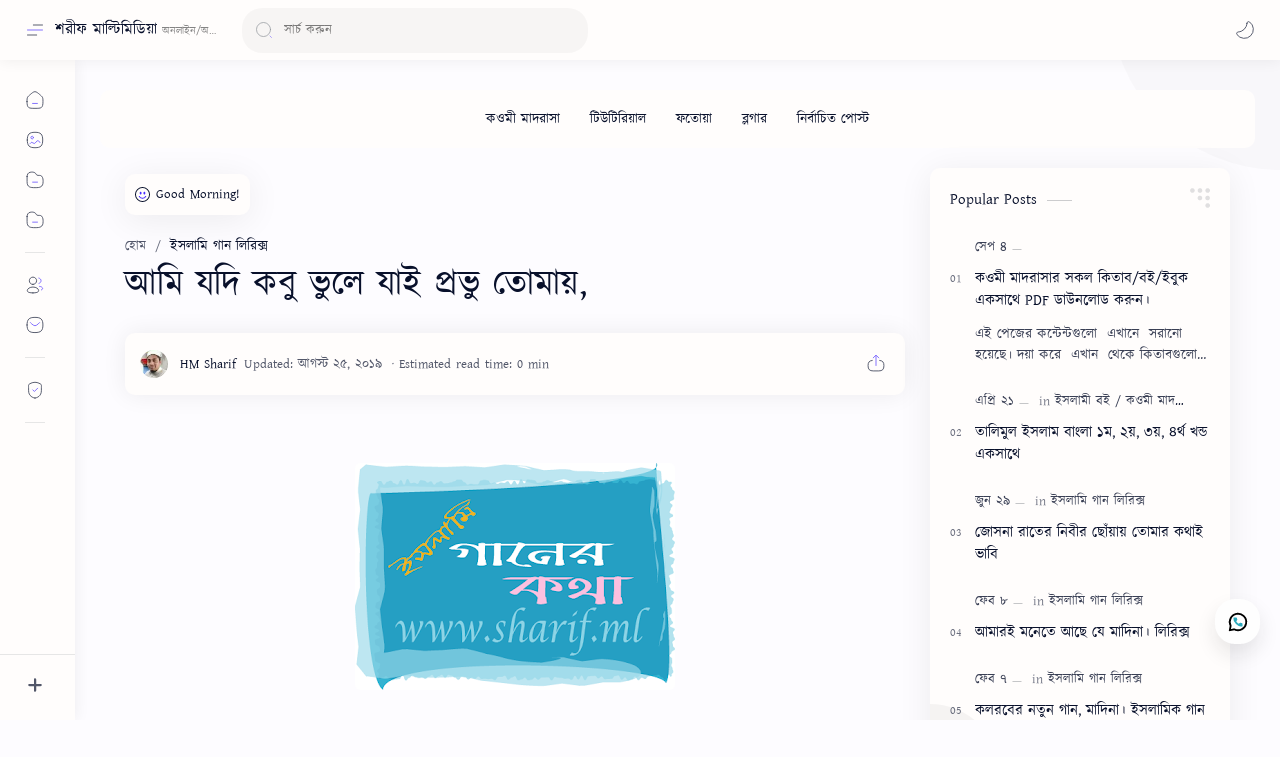

--- FILE ---
content_type: text/html; charset=UTF-8
request_url: https://www.hmsharif.com/2017/07/blog-post_95.html
body_size: 77151
content:
<!DOCTYPE html>
<html dir='ltr' lang='bn'>
<!--[ Name : Plus UI Original Version : 2.6.3 Update : March 07, 2024 Type : Premium ============================================================================ NOTE : This theme is premium (paid). You can only get it by purchasing officially. If you get it for free through any method, that means you get it illegally. ============================================================================ ]-->
<!--[ <head> Open ]-->
  <head class='notranslate'>
  <script async='async' crossorigin='anonymous' src='https://pagead2.googlesyndication.com/pagead/js/adsbygoogle.js?client=ca-pub-9281003059921538'></script>
<!--[ SingleItem title ]-->
<title>আম&#2495; যদ&#2495; কব&#2497; ভ&#2497;ল&#2503; য&#2494;ই প&#2509;রভ&#2497; ত&#2507;ম&#2494;য়, - শর&#2496;ফ ম&#2494;ল&#2509;ট&#2495;ম&#2495;ড&#2495;য়&#2494; </title>
<!--[ Meta for browser ]-->
<meta charset='UTF-8'/>
<meta content='width=device-width, initial-scale=1, user-scalable=1, minimum-scale=1, maximum-scale=5' name='viewport'/>
<meta content='IE=edge' http-equiv='X-UA-Compatible'/>
<meta content='max-image-preview:large' name='robots'/>
<!--[ Link Canonical ]-->
<link href='https://www.hmsharif.com/2017/07/blog-post_95.html' rel='canonical'/>
<link href='https://www.hmsharif.com/2017/07/blog-post_95.html?m=1' rel='alternate'/>
<!--[ Browser data, description and keyword ]-->
<meta content='' name='description'/>
<meta content='শরীফ মাল্টিমিডিয়া , আমি যদি কবু ভুলে যাই প্রভু তোমায়,, Keyword_1, Keyword_2, Keyword_3 ' name='keywords'/>
<link href='https://blogger.googleusercontent.com/img/b/R29vZ2xl/AVvXsEiVdsTOhlhoq69e84oA9_DiTW91VhMj4E1M4TWc6MjS6XZgVVEmMD2jrjk27uiGuqVmzr1q-xmSgliuGx_RJbvsvDdQwD6sjE88xrFG6f9CYVYArecrj_kWDjsjPogymNSTpIHZYYfCPPNJ/w0/islami+ganer+kotha.png' rel='image_src'/>
<!--[ Generator and rrs ]-->
<meta content='blogger' name='generator'/>
<link href='https://www.hmsharif.com/feeds/posts/default' rel='alternate' title='শরীফ মাল্টিমিডিয়া  Â» Atom' type='application/atom+xml'/>
<link href='https://www.hmsharif.com/feeds/posts/default?alt=rss' rel='alternate' title='শরীফ মাল্টিমিডিয়া  Â» Feed' type='application/rss+xml'/>
<link href='https://www.hmsharif.com/feeds/comments/default?alt=rss' rel='alternate' title='শরীফ মাল্টিমিডিয়া  Â» Comments Feed' type='application/rss+xml'/>
<!--[ Theme Color ]-->
<meta content='#482dff' name='theme-color'/>
<meta content='#482dff' name='msapplication-navbutton-color'/>
<meta content='#482dff' name='apple-mobile-web-app-status-bar-style'/>
<meta content='true' name='apple-mobile-web-app-capable'/>
<!--[ Favicon ]-->
<link href='https://www.hmsharif.com/favicon.ico' rel='apple-touch-icon' sizes='120x120'/>
<link href='https://www.hmsharif.com/favicon.ico' rel='apple-touch-icon' sizes='152x152'/>
<link href='https://www.hmsharif.com/favicon.ico' rel='icon' type='image/x-icon'/>
<link href='https://www.hmsharif.com/favicon.ico' rel='shortcut icon' type='image/x-icon'/>
<!--[ Open graph ]-->
<meta content='আমি যদি কবু ভুলে যাই প্রভু তোমায়,' property='og:title'/>
<meta content='https://www.hmsharif.com/2017/07/blog-post_95.html' property='og:url'/>
<meta content='শরীফ মাল্টিমিডিয়া ' property='og:site_name'/>
<meta content='article' property='og:type'/>
<meta content='' property='og:description'/>
<meta content='আমি যদি কবু ভুলে যাই প্রভু তোমায়,' property='og:image:alt'/>
<meta content='https://blogger.googleusercontent.com/img/b/R29vZ2xl/AVvXsEiVdsTOhlhoq69e84oA9_DiTW91VhMj4E1M4TWc6MjS6XZgVVEmMD2jrjk27uiGuqVmzr1q-xmSgliuGx_RJbvsvDdQwD6sjE88xrFG6f9CYVYArecrj_kWDjsjPogymNSTpIHZYYfCPPNJ/w0/islami+ganer+kotha.png' property='og:image'/>
<!--[ Twitter Card ]-->
<meta content='আমি যদি কবু ভুলে যাই প্রভু তোমায়,' name='twitter:title'/>
<meta content='https://www.hmsharif.com/2017/07/blog-post_95.html' name='twitter:url'/>
<meta content='' name='twitter:description'/>
<meta content='summary_large_image' name='twitter:card'/>
<meta content='আমি যদি কবু ভুলে যাই প্রভু তোমায়,' name='twitter:image:alt'/>
<meta content='https://blogger.googleusercontent.com/img/b/R29vZ2xl/AVvXsEiVdsTOhlhoq69e84oA9_DiTW91VhMj4E1M4TWc6MjS6XZgVVEmMD2jrjk27uiGuqVmzr1q-xmSgliuGx_RJbvsvDdQwD6sjE88xrFG6f9CYVYArecrj_kWDjsjPogymNSTpIHZYYfCPPNJ/w0/islami+ganer+kotha.png' name='twitter:image:src'/>
<!--[ Site Verification ]-->
<!--<meta content='' name='msvalidate.01'/> <meta content='' name='copyright'/>-->
<!--[ Preconnect and DNS Prefetch ]-->
<link href='//1.bp.blogspot.com' rel='preconnect dns-prefetch'/><link href='//2.bp.blogspot.com' rel='preconnect dns-prefetch'/><link href='//3.bp.blogspot.com' rel='preconnect dns-prefetch'/><link href='//4.bp.blogspot.com' rel='preconnect dns-prefetch'/><link href='//blogger.googleusercontent.com' rel='preconnect dns-prefetch'/><link href='//lh3.googleusercontent.com' rel='preconnect dns-prefetch'/><link href='//www.blogger.com' rel='preconnect dns-prefetch'/><link href='//feeds.feedburner.com' rel='preconnect dns-prefetch'/><link href='https://www.hmsharif.com/feeds/posts/default' rel='preconnect dns-prefetch'/><link href='https://www.hmsharif.com/feeds/comments/default' rel='preconnect dns-prefetch'/><link href='//cdn.widgetpack.com' rel='preconnect dns-prefetch'/><link href='//translate.google.com' rel='preconnect dns-prefetch'/><link href='//maxcdn.bootstrapcdn.com' rel='preconnect dns-prefetch'/><link href='//fonts.googleapis.com' rel='preconnect dns-prefetch'/><link href='//use.fontawesome.com' rel='preconnect dns-prefetch'/><link href='//ajax.googleapis.com' rel='preconnect dns-prefetch'/><link href='//resources.blogblog.com' rel='preconnect dns-prefetch'/><link href='//ajax.microsoft.com ' rel='preconnect dns-prefetch'/><link href='//ajax.aspnetcdn.com ' rel='preconnect dns-prefetch'/><link href='//github.com' rel='preconnect dns-prefetch'/><link href='//cdn.rawgit.com' rel='preconnect dns-prefetch'/><link href='//cdnjs.cloudflare.com' rel='preconnect dns-prefetch'/><link href='//www.google-analytics.com' rel='preconnect dns-prefetch'/><link href='//themes.googleusercontent.com ' rel='preconnect dns-prefetch'/><link href='//pagead2.googlesyndication.com' rel='preconnect dns-prefetch'/><link href='//googleads.g.doubleclick.net' rel='preconnect dns-prefetch'/><link href='//www.gstatic.com' rel='preconnect dns-prefetch'/><link href='//www.googletagservices.com' rel='preconnect dns-prefetch'/><link href='//static.xx.fbcdn.net' rel='preconnect dns-prefetch'/><link href='//tpc.googlesyndication.com' rel='preconnect dns-prefetch'/><link href='//apis.google.com' rel='preconnect dns-prefetch'/><link href='//www.w3.org' rel='preconnect dns-prefetch'/><link href='//www.facebook.com' rel='preconnect dns-prefetch'/><link href='//connect.facebook.net' rel='preconnect dns-prefetch'/><link href='//disqus.com' rel='preconnect dns-prefetch'/><link href='//plus.google.com' rel='preconnect dns-prefetch'/><link href='//twitter.com' rel='preconnect dns-prefetch'/><link href='//platform.twitter.com' rel='preconnect dns-prefetch'/><link href='//syndication.twitter.com' rel='preconnect dns-prefetch'/><link href='//r.twimg.com ' rel='preconnect dns-prefetch'/><link href='//p.twitter.com ' rel='preconnect dns-prefetch'/><link href='//cdn.api.twitter.com ' rel='preconnect dns-prefetch'/><link href='//www.youtube.com' rel='preconnect dns-prefetch'/><link href='//img.youtube.com' rel='preconnect dns-prefetch'/><link href='//www.pinterest.com' rel='preconnect dns-prefetch'/><link href='//statically.io/' rel='preconnect dns-prefetch'/><link href='//www.linkedin.com' rel='preconnect dns-prefetch'/><link href='//player.vimeo.com' rel='preconnect dns-prefetch'/><link href='//s3.amazonaws.com ' rel='preconnect dns-prefetch'/><link href='//s3.buysellads.com ' rel='preconnect dns-prefetch'/><link href='//stats.buysellads.com ' rel='preconnect dns-prefetch'/><link href='//cdn.adpacks ' rel='preconnect dns-prefetch'/>
<!--[ CSS stylesheet ]-->
  <style><!-- /* <style id='page-skin-1' type='text/css'><!--
/* Variable color */ :root, :root .lgT:not(.drK), :root .theme0:not(.drK){/* Theme */ --themeC: #482dff; /* Body */ --headC: #08102b; --bodyC: #08102b; --bodyCa: #989b9f; --bodyB: #fdfcff; /* Link */ --linkC: #482dff; --linkB: #482dff; /* Wave */ --waveB: #C6DAFC; /* Icon */ --iconC: #08102b; --iconCa: #08102b; --iconCs: #767676; /* Header */ --headerC: #343435; --headerT: 16px; --headerW: 400; /* write 400(normal) or 700(bold) */ --headerB: #fffdfc; --headerL: 1px; --headerI: #08102b; --headerH: 60px; --headerHi: -60px; --headerHm: 60px; --headerR: 30px; /* Notif */ --notifH: 60px; --notifU: #e8f0fe; --notifC: #01579b; /* Content */ --contentB: #fffdfc; --contentL: #e6e6e6; --contentW: 1280px; --sideW: 300px; --transB: rgba(0,0,0,.05); /* Page */ --pageW: 780px; --pageW: 780px; --postT: 36px; --postF: 16px; --postTm: 28px; --postFm: 15px; /* Widget */ --widgetT: 15px; --widgetTw: 400; /* write 400(normal) or 700(bold) */ --widgetTa: 25px; --widgetTac: #989b9f; /* Nav */ --navW: 230px; --navT: #08102b; --navI: #08102b; --navB: #fffdfc; --navL: 1px; /* Search */ --srchI: #48525c; --srchB: #fffdfc; /* Mob Men */ --mobT: #08102b; --mobHv: #f1f1f0; --mobB: #fffdfc; --mobL: 1px; --mobBr: 12px; /* Footer */ --fotT: #08102b; --fotB: #fffdfc; --fotL: 1px; /* Font family */ --fontH: Kalpurush, Google Sans Text,Arial,Helvetica,sans-serif; --fontB: Kalpurush, Google Sans Text,Arial,Helvetica,sans-serif; --fontBa: Kalpurush, Google Sans Text,Arial,Helvetica,sans-serif; --fontC: Kalpurush, Google Sans Mono,monospace; /* Trans */ --trans-1: all .1s ease; --trans-2: all .2s ease; --trans-3: all .3s ease; --trans-4: all .4s ease; /* Synx */ --synxBg: #f6f6f6; --synxC: #2f3337; --synxOrange: #b75501; --synxBlue: #015692; --synxGreen: #54790d; --synxRed: #f15a5a; --synxGray: #656e77; /* Border Radius */ --buttonR: 50px; --greetR: 10px;  --iconHr: 15px;  --thumbEr: 5px; --srchMr: 20px; --srchDr : 20px; /* Dark */ --darkT: #fffdfc; --darkTa: #989b9f; --darkU: #41B375; --darkW: #343435; --darkB: #1e1e1e; --darkBa: #2d2d30; --darkBs: #252526;}
/* Dark Mode */ :root .drK{/* Theme */ --themeC: #1e1e1e;}
/* Theme 1 - Red */ :root .theme1:not(.drK){/* Theme */ --themeC: #D32F2F; /* Body */ --bodyB: #FFFCFD; /* Link */ --linkC: #F44336; --linkB: #F44336; /* Header */ --headerB: #FFEBEE; /* Notif */ --notifU: #FFEBEE; --notifC: #B71C1C; /* Search */ --srchB: #FFEBEE; /* MobMn */ --mobB: #FFEBEE; /* Wave */ --waveB: #FFEBEE;}
/* Theme 2 - Green */ :root .theme2:not(.drK){/* Theme */ --themeC: #00796B; /* Body */ --bodyB: #FCFFFC; /* Link */ --linkC: #009688; --linkB: #009688; /* Header */ --headerB: #E0F2F1; /* Notif */ --notifU: #E0F2F1; --notifC: #00796B; /* Search */ --srchB: #E0F2F1; /* MobMn */ --mobB: #E0F2F1; /* Wave */ --waveB: #E0F2F1;}
/* Theme 3 - Blue */ :root .theme3:not(.drK){/* Theme */ --themeC: #1565C0; /* Body */ --bodyB: #FBFEFF; /* Link */ --linkC: #1976D2; --linkB: #1976D2; /* Header */ --headerB: #E3F2FD; /* Notif */ --notifU: #E3F2FD; --notifC: #1565C0; /* Search */ --srchB: #E3F2FD; /* MobMn */ --mobB: #E3F2FD; /* Wave */ --waveB: #E3F2FD;}
/* Theme 4 - Yellow */ :root .theme4:not(.drK){/* Theme */ --themeC: #FFC107; /* Body */ --bodyB: #FFFEFA; /* Link */ --linkC: #FF8F00; --linkB: #FF8F00; /* Header */ --headerB: #FFF8E1; /* Notif */ --notifU: #FFF8E1; --notifC: #FF8F00; /* Search */ --srchB: #FFF8E1; /* MobMn */ --mobB: #FFF8E1; /* Wave */ --waveB: #FFF8E1;}
/* Theme 5 - Pink */ :root .theme5:not(.drK){/* Theme */ --themeC: #C2185B; /* Body */ --bodyB: #FFFCFD; /* Link */ --linkC: #D81B60; --linkB: #D81B60; /* Header */ --headerB: #FCE4EC; /* Notif */ --notifU: #FCE4EC; --notifC: #C2185B; /* Search */ --srchB: #FCE4EC; /* MobMn */ --mobB: #FCE4EC; /* Wave */ --waveB: #FCE4EC;}
/* Theme 6 - Orange */ :root .theme6:not(.drK){/* Theme */ --themeC: #E64A19; /* Body */ --bodyB: #FBFEFF; /* Link */ --linkC: #F4511E; --linkB: #F4511E; /* Header */ --headerB: #FBE9E7; /* Notif */ --notifU: #FBE9E7; --notifC: #E64A19; /* Search */ --srchB: #FBE9E7; /* MobMn */ --mobB: #FBE9E7; /* Wave */ --waveB: #FBE9E7;}
/* Theme 7 - Blue Grey */ :root .theme7:not(.drK){/* Theme */ --themeC: #455A64; /* Body */ --bodyB: #FBFEFF; /* Link */ --linkC: #546E7A; --linkB: #546E7A; /* Header */ --headerB: #ECEFF1; /* Notif */ --notifU: #ECEFF1; --notifC: #455A64; /* Search */ --srchB: #ECEFF1; /* MobMn */ --mobB: #ECEFF1; /* Wave */ --waveB: #ECEFF1;}
/* Theme 8 - Brown */ :root .theme8:not(.drK){/* Theme */ --themeC: #5D4037; /* Body */ --bodyB: #FBFEFF; /* Link */ --linkC: #5D4037; --linkB: #5D4037; /* Header */ --headerB: #EFEBE9; /* Notif */ --notifU: #EFEBE9; --notifC: #5D4037; /* Search */ --srchB: #EFEBE9; /* MobMn */ --mobB: #EFEBE9; /* Wave */ --waveB: #EFEBE9;}
/* Theme 9 - Purple */ :root .theme9:not(.drK){/* Theme */ --themeC: #7B1FA2; /* Body */ --bodyB: #FBFEFF; /* Link */ --linkC: #8E24AA; --linkB: #8E24AA; /* Header */ --headerB: #F3E5F5; /* Notif */ --notifU: #F3E5F5; --notifC: #7B1FA2; /* Search */ --srchB: #F3E5F5; /* MobMn */ --mobB: #F3E5F5; /* Wave */ --waveB: #F3E5F5;}
/* Theme 10 - Indigo */ :root .theme10:not(.drK){/* Theme */ --themeC: #283593; /* Body */ --bodyB: #FBFEFF; /* Link */ --linkC: #3949AB; --linkB: #3949AB; /* Header */ --headerB: #E8EAF6; /* Notif */ --notifU: #E8EAF6; --notifC: #283593; /* Search */ --srchB: #E8EAF6; /* MobMn */ --mobB: #E8EAF6; /* Wave */ --waveB: #E8EAF6;}

--></style>
<style>/*<![CDATA[*/
/* Desktop Fonts */
@import url('//fonts.maateen.me/kalpurush/font.css');
/* Font Body and Alternative */ @font-face{font-family:'Google Sans Text';font-style:normal;font-weight:400;font-display:swap;src:local('Google Sans Text'),local('Google-Sans-Text'),url(https://fonts.gstatic.com/s/googlesanstext/v16/5aUu9-KzpRiLCAt4Unrc-xIKmCU5qEp2iw.woff2) format('woff2')} 
/* Font Heading */ @font-face{font-family:'Google Sans Text';font-style:normal;font-weight:700;font-display:swap;src:local('Google Sans Text'),local('Google-Sans-Text'),url(https://fonts.gstatic.com/s/googlesanstext/v16/5aUp9-KzpRiLCAt4Unrc-xIKmCU5oPFTnmhjtg.woff2) format('woff2')}
/* Source Code Font */ @font-face{font-family:'Google Sans Mono';font-style:normal;font-weight:400;font-display:swap;src:local('Google Sans Mono'),local('Google-Sans-Mono'),url(https://fonts.gstatic.com/s/googlesansmono/v4/P5sUzYWFYtnZ_Cg-t0Uq_rfivrdYH4RE8-pZ5gQ1abT53wVQGrk.woff2) format('woff2')}
/*]]>*/
/*<![CDATA[*/
/* Standar CSS */ ::selection{color:#fff;background:var(--linkB)} .drK ::selection{background:var(--darkU)} *, ::after, ::before{-webkit-box-sizing:border-box;box-sizing:border-box} *{-webkit-tap-highlight-color:transparent} h1, h2, h3, h4, h5, h6{margin:0;font-weight:700;font-family:var(--fontH);color:var(--headC)} h1{font-size:1.9rem} h2{font-size:1.7rem} h3{font-size:1.5rem} h4{font-size:1.4rem} h5{font-size:1.3rem} h6{font-size:1.2rem} a{color:var(--linkC);text-decoration:none} a:hover{opacity:.9;transition:opacity .1s} table{border-spacing:0} iframe{max-width:100%;border:0;margin-left:auto;margin-right:auto} input, button, select, textarea{font:inherit;font-size:100%;color:inherit;line-height:normal} input::placeholder{color:rgba(0,0,0,.5)} img{display:block;position:relative;max-width:100%;height:auto} svg{width:22px;height:22px;fill:var(--iconC)} svg.line, svg .line{fill:none!important;stroke:var(--iconC);stroke-linecap:round;stroke-linejoin:round; stroke-width:1} svg.c-1{fill:var(--iconCa)} svg.c-2{fill:var(--iconCs); opacity:.4} .hidden{display:none !important} .invisible{visibility:hidden !important} .clear{width:100%;display:block;margin:0;padding:0;float:none;clear:both} .fCls{display:block;position:fixed;top:-50%;left:-50%;right:-50%;bottom:-50%;z-index:1;transition:var(--trans-1);background:transparent;opacity:0;visibility:hidden} .free::after, .new::after{display:inline-block;content:'Free!';color:var(--linkC);font-size:12px;font-weight:400;margin:0 5px} .new::after{content:'New!'} svg .svgC{fill:var(--linkC)} svg.line .svgC{fill:none;stroke:var(--linkC)} .drK svg .svgC{fill:var(--darkU)} .drK svg.line .svgC{fill:none;stroke:var(--darkU)}  .blog-admin, .bD .bmPs, .pInf .pIc .bmPs, .bmPs>svg .d, .isBkm, .cBkPs, .ckW, .tocL, .headR .headM .themeBtn, .cusW{display:none} .lazy.loaded, .tocL, .pVws:not(.hidden){animation:opaCity .5s 0s;-webkit-animation:opaCity .5s 0s}
/* Unfilled Ads */ ins.adsbygoogle[data-ad-status="unfilled"]{display:none !important}
/* Main Element */ html{scroll-behavior:smooth;overflow-x:hidden} body{-webkit-font-smoothing:antialiased;position:relative;top:0!important;margin:0;padding:0!important;width:100%;font-family:var(--fontB);font-size:14px;color:var(--bodyC);background:var(--bodyB);-webkit-font-smoothing:antialiased;animation:opaCity 1s 0s;-webkit-animation:opaCity 1s 0s} .secIn{margin:0 auto;padding-left:20px;padding-right:20px;max-width:var(--contentW)}
/* Notif Section */ .ntfC{display:flex;align-items:center;position:relative;min-height:var(--notifH);background:var(--notifU);color:var(--notifC);padding:10px 15px; font-size:13px; transition:var(--trans-1);overflow:hidden;border-radius:10px;margin-bottom:20px} .ntfC::before{content:'';width:60px;height:60px;background:rgba(0,0,0,.15);display:block;border-radius:50%;position:absolute;top:-12px;left:-12px;opacity:.1} .Rtl .ntfC::before{left:unset;right:-12px} .ntfC .secIn{width:100%;position:relative} .ntfC .c{display:flex;align-items:center} .ntfT{width:100%; padding-right:15px; text-align:center} .ntfT a{color:var(--linkC);font-weight:700} .ntfI:checked ~ .ntfC{height:0;min-height:0;margin:0;padding:0;opacity:0;visibility:hidden} .ntfA{display:inline-flex;align-items:center;justify-content:center;text-align:initial} .ntfA >a{flex-shrink:0;white-space:nowrap;display:inline-block; margin-left:10px;padding:8px 12px;border-radius:var(--buttonR);background:#fffdfc;color:var(--notifC);font-size:12px;font-weight:400;box-shadow:0 10px 8px -8px rgb(0 0 0 / 12%);text-decoration:none} .drK .ntfA >a{background:var(--darkU);color:#fffdfc}
/* Fixed/Pop-up Element */ .fixL{display:flex;align-items:center;position:fixed;left:0;right:0;bottom:0;margin-bottom:-100%;z-index:20;transition:var(--trans-1);width:100%;height:100%;opacity:0;visibility:hidden} .fixLi, .fixL .cmBri{width:100%;max-width:680px;max-height:calc(100% - 60px);border-radius:12px;transition:inherit;z-index:3;display:flex;overflow:hidden;position:relative;margin:0 auto;box-shadow:0 5px 30px 0 rgba(0,0,0,.05)} .fixLs{padding:60px 20px 20px;overflow-y:scroll;overflow-x:hidden;width:100%;background:var(--contentB)} .fixH, .mnH{display:flex;background:inherit;position:absolute;top:0;left:0;right:0;padding:0 10px;z-index:2} .fixH .cl{padding:0 10px;display:flex;align-items:center;justify-content:flex-end;position:relative;flex-shrink:0;min-width:40px} .fixH .c::after, .ntfC .c::after, .mnH .c::before{content:'\2715';line-height:18px;font-size:14px} .fixT::before{content:attr(data-text);flex-grow:1;padding:16px 10px;font-size:90%;opacity:.7} .fixT .c::before, .mnH .c::after{content:attr(aria-label);font-size:11px;margin:0 8px;opacity:.6} .fixi:checked ~ .fixL, #comment:target .fixL{margin-bottom:0;opacity:1;visibility:visible} .fixi:checked ~ .fixL .fCls, #comment:target .fixL .fCls, .BlogSearch input:focus ~ .fCls{opacity:1;visibility:visible;background:rgba(0,0,0,.2); -webkit-backdrop-filter:saturate(180%) blur(10px); backdrop-filter:saturate(180%) blur(10px)} .shBri{max-width:520px} /* display:flex */ .headI, .bIc{display:flex;align-items:center}
/* Header Section */ header{width:100%;z-index:10; position:-webkit-sticky;position:sticky;top:0;box-shadow:0 0 15px rgba(0,0,0,.07)} header a{display:block;color:var(--bodyC)} header svg{width:20px;height:20px;fill:var(--headerI); opacity:.8} header svg.line{fill:none;stroke:var(--headerI)} .headIc .tNav svg >*{opacity:0;transition:var(--trans-1)} .hdMn .navI:not(:checked) ~ .mainWrp .headIc .tNav .h1, .hdMn .navI:checked ~ .mainWrp .headIc .tNav .h2, .bD:not(.hdMn) .navI:not(:checked) ~ .mainWrp .headIc .tNav .h2, .bD:not(.hdMn) .navI:checked ~ .mainWrp .headIc .tNav .h1{opacity:1} .headCn{position:relative;height:var(--headerH);color:var(--headerC);background:var(--headerB); display:flex} .headL{display:flex;align-items:center;width: var(--navW) ; /* change var(--navW) to increase header title width */ padding:0 0 0 20px; transition:var(--trans-1)} .headL .headIc{flex:0 0 30px} .headL .headN{width:calc(100% - 30px); padding:0 0 0 5px} .headR{padding:0 25px; flex-grow:1; transition:var(--trans-1)} .headI .headP{display:flex;justify-content:flex-end;position:relative} .headI .headS{} .headI{height:100%; justify-content:space-between; position:relative;width:calc(100% + 15px);left:-7.5px;right:-7.5px} .headI >*{margin:0 7.5px} .headIc{font-size:11px;display:flex;list-style:none;margin:0;padding:0} .headIc >*{position:relative} .headIc svg{z-index:1} .headIc .tNav .l{stroke:var(--linkC)} .drK .headIc .tNav .l{stroke:var(--darkU)} .headIc .isSrh{display:none} ul.headIc{position:relative;width:calc(100% + 14px);left:-7px;right:-7px;justify-content:flex-end} ul.headIc li{margin:0 2px} ul.headIc li >*{cursor:pointer} .Header{background-repeat:no-repeat;background-size:100%;background-position:center} .Header img{max-width:160px;max-height:45px} .Header .headH{display:block;color:inherit;font-size:var(--headerT); font-weight:var(--headerW)} .Header .headH.hasSub{display:flex;align-items:baseline} .Header .headTtl{overflow:hidden;white-space:nowrap;text-overflow:ellipsis; display:block} .Header .headSub{margin:0 5px;font:400 11px var(--fontB); white-space:nowrap;text-overflow:ellipsis;overflow:hidden;max-width:60px;opacity:.6} .Header .headSub::before{content:attr(data-text)} /* Icon */ .tIc{width:30px;height:30px;justify-content:center} .tIc::after{content:'';background:var(--transB);border-radius:var(--iconHr);position:absolute;left:0;right:0;top:0;bottom:0;transition:var(--trans-1);opacity:0;visibility:hidden} .tIc:hover::after{opacity:1;visibility:visible;transform:scale(1.3,1.3)} .tDL .d2, .drK .tDL .d1{display:none} ul.headIc li .fCls, .headR .headM, .isDrk .cusW{cursor:auto}
/* mainIn Section */ .mainWrp:after{content:'';display:block;position:absolute;top:0;right:0;width:170px;height:170px;border-radius:0 0 0 200px;background:rgba(0,0,0,.02);z-index:-1} .drK .mainWrp:after{background:rgba(0,0,0,.10)} .blogCont{flex-grow:1;padding:20px 0 0;position:relative;transition:var(--trans-1)} .blogCont .section:not(.no-items), .blogCont .widget:not(:first-child){margin-top:40px} .blogCont .section:first-child, .blogCont footer .section:not(:first-child), .blogCont footer .widget:not(:first-child), .blogCont .section.mobMn, #notif-widget .widget:not(:first-child){margin-top:0} .blogAd .section:not(.no-items){margin-bottom:40px} #notif-widget .widget:first-child{margin-bottom:20px} .blogM{flex-wrap:wrap;justify-content:center;padding-bottom:40px} .sidebar{max-width:500px;margin:50px auto 0} .sideSticky{position:-webkit-sticky;position:sticky;top:calc(var(--headerH) + 10px)} .onPs .blogM .mainbar{max-width:var(--pageW)} .onPg .blogM .mainbar{max-width:var(--pageW)}
/* mainNav */ .mnBrs{background:var(--contentB)} .mnBr a{color:inherit} .mnBr ul{list-style:none;margin:0;padding:0} .mnMob{align-self:flex-end;background:inherit;border-top:1px solid var(--contentL);bottom:0;left:0;padding:15px 20px 20px;position:absolute;right:0;text-align:center;z-index:1} .mnMob .mSoc{display:flex;justify-content:center;left:-7px;margin-top:5px;position:relative;right:-7px;width:calc(100% + 14px)} .mnMob:not(.no-items) + .mnMen{padding-bottom:100px} .mnMen{padding:20px 15px} .mMenu{margin-bottom:10px} .mMenu >*{display:inline} .mMenu >*:not(:last-child)::after{content:'\00B7';font-size:90%;opacity:.6} .mMenu a:hover{text-decoration:underline} .mSoc >*{position:relative} .mSoc svg{z-index:1} .mSoc svg, .mnMn svg{width:20px;height:20px;opacity:.8} .mSoc span, .mMenu span{opacity:.7} .mNav{display:none;position:relative;max-width:30px} .mNav svg{height:18px;opacity:.7;z-index:1} .mnMn >li{position:relative} .mnMn >li.br::after{content:'';display:block;border-bottom:1px solid var(--contentL);margin:12px 5px} .mnMn li:not(.mr) .a:hover, .mnMn ul li >*:hover{background:var(--transB)} .mnMn li:not(.mr) .a:hover, .mnMn ul li a:hover{color:var(--linkC)} .mnMn li:not(.mr) ul{padding-left:30px} .mnMn li ul{display:none;opacity:0;visibility:hidden} .mnMn ul li >*, .mnMn .a{display:flex;align-items:center;padding:10px 5px;position:relative;width:calc(100% + 10px);left:-5px;right:-5px;border-radius:8px;transition:var(--trans-1)} .mnMn ul li >*{padding:10px} .mnMn li li a >*{-webkit-box-orient:vertical;-webkit-line-clamp:1;display:flex;line-height:20px;overflow:hidden} .mnMn li li a >* svg{margin-right:5px} .mnMn .a >*{margin:0 5px} .mnMn .a:hover svg:not(.d){fill:var(--linkC)} .mnMn .a:hover svg.line:not(.d){fill:none;stroke:var(--linkC)} .mnMn .n, .mnMn ul li >*{display:block;white-space:nowrap;overflow:hidden;text-overflow:ellipsis;flex:1 0 calc(100% - 64px)} .mnMn svg{flex-shrink:0} .mnMn svg.d{width:14px;height:14px} .mnMn .drp.mr .a{font-size:13px;padding-bottom:0;opacity:.7} .mnMn .drp.mr svg.d{display:none} .mnMn .drpI:checked ~ .a svg.d{transform:rotate(180deg)} .mnMn .drpI:checked ~ ul{display:block;position:relative;opacity:1;visibility:visible} @media screen and (min-width:897px){.bD:not(.hdMn) .navI:not(:checked) ~ .mainWrp .blogMn .mnMn :not(.mr) ul li >*, .hdMn .navI:checked ~ .mainWrp .blogMn .mnMn :not(.mr) ul li >*{margin-left:5px;overflow:visible;width:calc(100% + 5px)} .bD:not(.hdMn) .navI:not(:checked) ~ .mainWrp .blogMn .drp:not(.mr) ul::before, .hdMn .navI:checked ~ .mainWrp .blogMn .drp:not(.mr) ul::before{border-left:1px solid;content:'';display:block;height:calc(100% - 20px);left:15px;opacity:.2;position:absolute;width:1px} .bD:not(.hdMn) .navI:not(:checked) ~ .mainWrp .blogMn .drp:not(.mr) ul li a::before, .hdMn .navI:checked ~ .mainWrp .blogMn .drp:not(.mr) ul li a::before{border-bottom:1px solid;content:'';display:block;height:1px;left:-15px;opacity:.2;position:absolute;top:17.5px;width:13px} .bD:not(.hdMn) .navI:not(:checked) ~ .mainWrp .blogMn .drp:not(.mr) ul.s li a::before, .hdMn .navI:checked ~ .mainWrp .blogMn .drp:not(.mr) ul.s li a::before{top:20px} .bD:not(.hdMn) .navI:not(:checked) ~ .mainWrp .blogMn .drp:not(.mr) ul:not(.s)::before, .hdMn .navI:checked ~ .mainWrp .blogMn .drp:not(.mr) ul:not(.s)::before{height:calc(100% - 18.5px)} .bD:not(.hdMn) .navI:not(:checked) ~ .mainWrp .blogMn .mnMn li li a:hover svg, .hdMn .navI:checked ~ .mainWrp .blogMn .mnMn li li a:hover svg{fill:var(--linkC)} .bD:not(.hdMn) .navI:not(:checked) ~ .mainWrp .blogMn .mnMn li li a:hover svg.line, .hdMn .navI:checked ~ .mainWrp .blogMn .mnMn li li a:hover svg.line{fill:none;stroke:var(--linkC)} .drK:not(.hdMn) .navI:not(:checked) ~ .mainWrp .blogMn .mnMn li li a:hover svg, .drK.hdMn .navI:checked ~ .mainWrp .blogMn .mnMn li li a:hover svg{fill:var(--darkU)} .drK:not(.hdMn) .navI:not(:checked) ~ .mainWrp .blogMn .mnMn li li a:hover svg.line, .drK.hdMn .navI:checked ~ .mainWrp .blogMn .mnMn li li a:hover svg.line{fill:none;stroke:var(--darkU)} .Rtl:not(.hdMn) .navI:not(:checked) ~ .mainWrp .blogMn .drp ul:before, .Rtl.hdMn .navI:checked ~ .mainWrp .blogMn .drp ul:before{left:unset;right:15px} .Rtl:not(.hdMn) .navI:not(:checked) ~ .mainWrp .blogMn .mnMn :not(.mr) ul li >*, .Rtl.hdMn .navI:checked ~ .mainWrp .blogMn .mnMn :not(.mr) ul li >*{margin-left:0;margin-right:5px} .Rtl:not(.hdMn) .navI:not(checked) ~ .mainWrp .blogMn .drp ul li a:before, .Rtl.hdMn .navI:checked ~ .mainWrp .blogMn .drp ul li a:before{left:unset;right:-15px}} @media screen and (max-width:896px){.bD .navI:checked ~ .mainWrp .blogMn .mnMn :not(.mr) ul li >*{margin-left:5px;overflow:visible;width:calc(100% + 5px)} .bD .navI:checked ~ .mainWrp .blogMn .drp:not(.mr) ul::before{border-left:1px solid;content:'';display:block;height:calc(100% - 20px);left:15px;opacity:.2;position:absolute;width:1px} .bD .navI:checked ~ .mainWrp .blogMn .drp:not(.mr) ul li a::before{border-bottom:1px solid;content:'';display:block;height:1px;left:-15px;opacity:.2;position:absolute;top:17.5px;width:13px} .bD .navI:checked ~ .mainWrp .blogMn .drp:not(.mr) ul.s li a::before{top:20px} .bD .navI:checked ~ .mainWrp .blogMn .mnMn li li a:hover svg{fill:var(--linkC)} .bD .navI:checked ~ .mainWrp .blogMn .mnMn li li a:hover svg.line{fill:none;stroke:var(--linkC)} .drK.bD .navI:checked ~ .mainWrp .blogMn .mnMn li li a:hover svg{fill:var(--darkU)} .drK.bD .navI:checked ~ .mainWrp .blogMn .mnMn li li a:hover svg.line{fill:none;stroke:var(--darkU)} .Rtl .navI:checked ~ .mainWrp .blogMn .drp ul:before{left:unset;right:15px} .Rtl .navI:checked ~ .mainWrp .blogMn .mnMn :not(.mr) ul li >*{margin-left:0;margin-right:5px} .Rtl .navI:checked ~ .mainWrp .blogMn .drp ul li a:before{left:unset;right:-15px}}
/* Mobile Menu */ .mobMn{position:fixed;left:0;right:0;bottom:0; border-top:1px solid var(--mobL);border-radius:var(--mobBr) var(--mobBr) 0 0;background:var(--mobB);color:var(--mobT);padding:0 20px;box-shadow:0 -10px 25px -5px rgba(0,0,0,.1);z-index:2;font-size:12px} .mobMn svg.line{stroke:var(--mobT);opacity:.8} .mobMn ul{height:55px;display:flex;align-items:center;justify-content:center;list-style:none;margin:0;padding:0} .mobMn li{display:flex;justify-content:center;flex:1 0 20%} .mobMn li >*{display:inline-flex;align-items:center;justify-content:center;min-width:35px;height:35px;border-radius:20px;padding:0 8px;transition:var(--trans-1);color:inherit} .mobMn li svg{margin:0 3px;flex-shrink:0} .mobMn li >*::after{content:attr(data-text);overflow:hidden;white-space:nowrap;text-overflow:ellipsis;max-width:0;margin:0;transition:inherit;opacity:.7} .mobMn li >*:hover::after{max-width:70px;margin:0 3px} .mobMn .nmH{opacity:.7} .mobMn li >*:hover{background:var(--mobHv)} .mobMn li >*:hover svg.line{fill:var(--mobT) !important;opacity:.5} .mobMn li >*:hover svg.line .svgC{fill:var(--linkB) !important;stroke:var(--linkB)} /* Style 2 */ .MN-2 .mobMn{font-size:10px} .mobS .mobMn li >*{flex-direction:column;position:relative} .mobS .mobMn li >*:hover{background:transparent} .MN-2 .mobMn li >*::after{max-width:none} /* Style 3 */ .MN-3 .mobMn li >*::after, .MN-4 .mobMn li >*::after{content:'';width:4px;height:4px;border-radius:50%;position:absolute;bottom:-2px;opacity:0} .MN-3 .mobMn li >*:hover::after,  .MN-4 .mobMn li >*:hover::after{background:var(--linkB);opacity:.7} .MN-3 .mobMn li >*:hover svg.line, .MN-4 .mobMn li >*:hover svg.line{stroke:var(--linkB);fill:var(--linkB) !important;opacity:.7} /* Style 4 */ .MN-4 .mobMn{left:15px;right:15px;bottom:15px;padding:0 10px;border-radius:var(--headerR);box-shadow: 0 5px 35px rgba(0,0,0,.1);transition:bottom 1.2s ease;-webkit-transition:bottom 1.2s ease} .MN-4 .mobMn.slide{bottom:-150px;transition:bottom 1.5s ease;-webkit-transition:bottom 1.5s ease}
/* Back to Top */ .toTopB{display:flex;align-items:center;justify-content:center;position:fixed;right:20px;bottom:20px;width:45px;height:45px;border-radius:50%;cursor:pointer;visibility:hidden;opacity:0;z-index:5;transform:scale(0);transition:transform .3s ease, opacity .3s ease,visibility .3s ease,margin-bottom 1s ease} .toTopB.vsbl{visibility:visible;opacity:1;transform:scale(1)} .MN-4 .toTopB{bottom:20px} .toTopB:hover{opacity:.8} .toTopB svg{height:100%;width:100%;-webkit-transform:rotate(-90deg);-ms-transform:rotate(-90deg);transform:rotate(-90deg);stroke-width:1.5;cursor:pointer} .toTopB svg .b{fill:#fff;stroke:#e6e6e6;opacity:.9} .toTopB svg .c{fill:none;stroke:var(--linkC);stroke-dasharray:100 100;stroke-dashoffset:100;stroke-linecap:round} .toTopB svg .d{fill:none;stroke:var(--iconC)} .drK .toTopB svg .b{fill:var(--darkBa);stroke:#404045} .drK .toTopB svg .c{stroke:var(--darkU)} .drK .toTopB svg .d{stroke:var(--darkT)}
/* Footer */ footer{font-size:97%;line-height:1.8em;color:var(--fotT);padding:40px 0 20px} .footer{padding:20px;background:var(--fotB);box-shadow: 0 5px 35px rgba(0,0,0,.1);border-radius:10px} footer .LinkList a, footer .sL li >*{display:inline-block;color:inherit;line-height:20px} footer .LinkList a:hover{text-decoration:underline} footer .LinkList ul:not(.sL) li::before{content:'\2013'; opacity:.3} footer .sL{display:flex;flex-wrap:wrap;align-items:baseline;font-size:13px;opacity:.8} footer .sL li{display:inline-flex;align-items:baseline} footer .sL li:not(:first-child)::before{content:'/';margin:0 5px} footer .sL li >*::before{content:attr(data-text)} .fotIn ul{list-style:none;margin:0;padding:0} .fotIn{display:flex;flex-wrap:wrap;position:relative;width:calc(100% + 30px);left:-15px;right:-15px} .fotIn >*{width:calc(21.666% - 30px);margin:0 15px} .fotIn >*:first-child{width:calc(35% - 30px)} .fotIn .widget{margin-bottom:30px} .fotIn .widget .title{color:inherit;margin-bottom:12px;font-weight:700;font-size:14px} .abtU{max-width:calc(100% - 25px)} .abtU::before{content:attr(data-text);font-size:13px; opacity:.6;display:block;margin-bottom:3px} .abtU >*{align-items:center;display:flex;justify-content:space-between;margin:10px 0} .abtU .pu-views::before{content:'We have served the best performance ' attr(data-text) ' times.';opacity:.8} .abtL{flex:0 0 70px;width:70px;height:70px;background-repeat:no-repeat;background-size:100%;background-position:center;border-radius:10px} .abtT{flex:0 0 calc(100% - 82px)} .abtT .tl{color:inherit; font-size:1.3rem} .abtD{-webkit-box-orient:vertical;-webkit-line-clamp:2;display:-webkit-box;line-height:1.4em;margin:4px 0 0;overflow:hidden}
/* Footer Credit and Backtop */ footer .credit a{display:inline-flex;align-items:center} footer .credit a svg{width:13px;height:13px;margin:0 3px;fill:var(--linkC)} .cdtIn{display:flex;align-items:baseline;justify-content:space-between; position:relative;width:calc(100% + 20px);left:-10px;right:-10px} .cdtIn >*{margin:0 10px} .cdtIn .HTML{overflow:hidden;white-space:nowrap;text-overflow:ellipsis} .fotCd{display:inline-flex} .fotCd .creator{opacity:0} .tTop svg{width:20px;height:20px;stroke:var(--fotT)} .toTop{display:flex;align-items:center; white-space:nowrap} .toTop::before{content:attr(data-text); opacity:.7;margin:0 5px} .toTopF{display:flex;align-items:center;justify-content:center;width:45px;height:45px;border-radius:50%;background:var(--linkB);position:fixed;bottom:20px;right:20px} .toTopF svg{stroke:#fffdfc;stroke-width:2}
/* Wave Animation */ .wvC{position:absolute;bottom:0;width:100%;z-index:-1} .wvS{position:relative} .wvS .waves{position:absolute;bottom:0;width:100%;height:60px;min-height:100px;max-height:150px} .wvH{position:relative;height:0;background:var(--waveB)} .plx > use{fill:var(--waveB);animation:waveMove 25s cubic-bezier(.55,.5,.45,.5) infinite} .plx > use:nth-child(1){opacity:.7;animation-delay:-2s;animation-duration:7s} .plx > use:nth-child(2){opacity:.5;animation-delay:-3s;animation-duration:10s} .plx > use:nth-child(3){opacity:.3;animation-delay:-4s;animation-duration:13s} .plx > use:nth-child(4){opacity:1;animation-delay:-5s;animation-duration:20s} .drK .wvH{background:var(--darkW)} .drK .plx > use{fill:var(--darkW)} @keyframes waveMove{0%{transform: translate3d(-90px,0,0)}100%{transform: translate3d(85px,0,0)}}
/* Article Section */ .onIndx .blogPts, .itemFt .itm{display:flex;flex-wrap:wrap;align-items:center;position:relative; width:calc(100% + 20px);left:-10px;right:-10px} .onIndx .blogPts >*, .itemFt .itm >*{flex:0 0 calc(50% - 20px);width:calc(50% - 20px); margin-bottom:0;margin-left:10px;margin-right:10px} .onIndx .blogPts >*{background:var(--contentB);box-shadow:0 5px 35px rgba(0,0,0,.07);border-radius:10px;margin-bottom:20px;padding:10px 10px 45px;position:relative} .onIndx .blogPts .pTag{padding-bottom:0} .onIndx .pTag .pInf{display:none} .onIndx .blogPts .pInf{position:absolute;bottom:15px;left:15px;right:15px} .onIndx .blogPts{align-items:stretch} .onIndx .blogPts.mty{display:block;width:100%;left:0;right:0} .onIndx .blogPts.mty .noPosts{width:100%;margin:0} .onIndx .blogPts div.ntry{padding-bottom:0;flex:0 0 calc(100% - 20px)} .blogPts .ntry.noAd .widget/*, .Blog ~ .HTML*/{display:none} .cPst .pLbls >*{padding:16px 3px} .cPst .pLbls >*:not(:last-child){padding-right:0} .cPst .pLbls >*:not(:last-child)::after{padding-left:3px} .ctgry .note{margin-bottom:30px} .ctgry article{animation:ctgryFade 1.5s;-webkit-animation:ctgryFade 1.5s} @keyframes ctgryFade{from{opacity:0}to{opacity:1}} @-webkit-keyframes ctgryFade{from{opacity:0}to{opacity:1}}
/* Blog title */ .blogTtl{font-size:14px; margin:0 0 30px;width:calc(100% + 16px);display:flex;justify-content:space-between;position:relative;left:-8px;right:-8px} .blogTtl .t, .blogTtl.hm .title{margin:0 8px;flex-grow:1} .blogTtl .t span{font-weight:400;font-size:90%; opacity:.7} .blogTtl .t span::before{content:attr(data-text)} .blogTtl .t span::after{content:''; margin:0 4px} .blogTtl .t span.hm::after{content:'/'; margin:0 8px}
/* No Post */ .blogPts .noPosts{min-height:120px;display:flex;align-items:center;justify-content:center;padding-top:40px}
/* Thumbnail */ .pThmb{flex:0 0 calc(50% - 12.5px);overflow:hidden;position:relative;border-radius:5px; margin-bottom:20px;background:var(--transB)} .pThmb .thmb{display:block;position:relative;padding-top:52.335%;color:inherit;transition:var(--trans-4);-webkit-transition:var(--trans-4)} article:hover .thmb{transform:scale(1.03);-webkit-transform:scale(1.03)} .pThmb .thmb amp-img{position:absolute;top:50%;left:50%;min-width:100%;min-height:100%;max-height:108%;text-align:center;transform:translate(-50%, -50%)} .pThmb div.thmb span::before{content:attr(data-text); opacity:.7; white-space:nowrap} .pThmb:not(.nul)::before{position:absolute;top:0;right:0;bottom:0;left:0; transform:translateX(-100%); background-image:linear-gradient(90deg, rgba(255,255,255,0) 0, rgba(255,255,255,.3) 20%, rgba(255,255,255,.6) 60%, rgba(255,255,255, 0)); animation:shimmer 2s infinite;content:''} .pThmb.iyt:not(.nul) .thmb::after{content:'';position:absolute;top:0;left:0;right:0;bottom:0; background:rgba(0,0,0,.4) url("data:image/svg+xml,<svg xmlns='http://www.w3.org/2000/svg' viewBox='0 0 24 24' fill='none' stroke='%23fff' stroke-width='1.5' stroke-linecap='round' stroke-linejoin='round'><path d='M4 11.9999V8.43989C4 4.01989 7.13 2.2099 10.96 4.4199L14.05 6.1999L17.14 7.9799C20.97 10.1899 20.97 13.8099 17.14 16.0199L14.05 17.7999L10.96 19.5799C7.13 21.7899 4 19.9799 4 15.5599V11.9999Z'/></svg>") center / 35px no-repeat; opacity:0;transition:var(--trans-1)} .pThmb.iyt:not(.nul):hover .thmb::after{opacity:1}
/* Sponsored */ .iFxd{display:flex;justify-content:flex-end;position:absolute;top:0;left:0;right:0;padding:10px 6px;font-size:13px;line-height:16px} .iFxd.l{right:auto} .Rtl .iFxd.l{right:0;left:auto} .iFxd >*{display:flex;align-items:center;margin:0 5px;padding:5px 2.5px;border-radius:var(--thumbEr);background:var(--contentB);color:inherit;box-shadow:0 8px 25px 0 rgba(0,0,0,.1)} .iFxd >* svg{width:16px;height:16px;stroke-width:1.5;margin:0 2.5px;opacity:.7} .iFxd .cmnt, .iFxd .pV{padding:5px;color:var(--bodyC)} .iFxd .bM{overflow:hidden;cursor:pointer} .iFxd .bM::after{content:attr(aria-label);white-space:nowrap;transition:all .4s cubic-bezier(.18,.89,.32,1.28);width:0;opacity:0;visibility:hidden} .iFxd .bM:hover::after{width:63px;opacity:1;visibility:visible} .iFxd .bM.a::after{content:attr(data-added)} .iFxd .bM.a:hover::after{width:50px} .iFxd .bM:hover{opacity:.8} .iFxd .pV.hidden{display:none} .iFxd .cmnt::after, .iFxd .pV::after{content:attr(data-text);margin:0 2.5px;opacity:.8} .drK .iFxd >* svg.line{stroke:var(--iconC)}
/* Label */ .pLbls::before, .pLbls >*::before{content:attr(data-text)} .pLbls::before{opacity:.7} .pLbls a:hover{text-decoration:underline} .pLbls >*{color:inherit;display:inline;padding:16px 0} .pLbls >*:not(:last-child)::after{content:'/'}
/* Profile Images and Name */ .im{width:35px;height:35px;border-radius:16px; background-color:var(--transB);background-size:100%;background-position:center;background-repeat:no-repeat;display:flex;align-items:center;justify-content:center} .im svg{width:18px;height:18px;opacity:.4} .nm::after{content:attr(data-text)}
/* Title and Entry */ .pTtl{font-size:1.1rem;line-height:1.5em} .pTtl.sml{font-size:1rem} .pTtl.itm{font-size:var(--postT);font-family:var(--fontBa);font-weight:700; line-height:1.3em} .pTtl.itm.nSpr{margin-bottom:30px} .aTtl a:hover{color:var(--linkC)} .aTtl a, .pSnpt{color:inherit; display:-webkit-box;-webkit-line-clamp:3;-webkit-box-orient:vertical;overflow:hidden} .pEnt{margin-top:40px; font-size:var(--postF);font-family:var(--fontBa); line-height:1.8em}
/* Snippet, Description, Headers and Info */ .onIndx .pCntn{padding:0 5px} .pHdr{margin-bottom:8px} .pHdr .pLbls{white-space:nowrap;overflow:hidden;text-overflow:ellipsis; opacity:.8} .pSml{font-size:93%} .pSnpt{-webkit-line-clamp:2;margin:12px 0 0;font-family:var(--fontB);font-size:14px;line-height:1.5em; opacity:.8} .pSnpt.nTag{color:var(--linkC);opacity:1;margin-bottom:10px} .pDesc{font-size:16px;line-height:1.5em;margin:8px 0 25px;opacity:.7} .pInf{display:flex;align-items:baseline;justify-content:space-between; margin-top:15px} .pInf.nTm{margin:0} .pInf.nSpr .pJmp{opacity:1} .pInf.nSpr .pJmp::before{content:attr(aria-label)} .pInf.ps{background:var(--contentB);box-shadow:0 0 25px rgba(0,0,0,.07);padding:15px;border-radius:10px;justify-content:flex-start;align-items:center;margin-top:25px;position:relative;width:100%} .drK .pInf.ps{background:var(--darkBa)} .pInf.ps .pTtmp{opacity:1} .pInf.ps .pTtmp::before{content:attr(data-date) ' '} .pInf.ps .pTtmp::after{display:inline} .pInf.ps.nul{display:none} .pInf .pIm{flex-shrink:0;margin-right:8px} .Rtl .pInf .pIm{margin-right:0;margin-left:8px} .pInf .pNm{flex-grow:1;width:calc(100% - 160px);display:inline-flex;flex-wrap:wrap;align-items:baseline} .pInf .pNm.l{display:none} .pInf .pCm{flex-shrink:0;max-width:58px;margin:0 2px} .pInf .pCm.l{max-width:95px} .pInf .pIc{display:inline-flex;justify-content:flex-end;position:relative;width:calc(100% + 10px);left:-5px;right:-5px} .pInf .pIc >*{display:flex;align-items:center;justify-content:center;width:30px;height:30px;position:relative;margin:0 2px;color:inherit} .pInf .pIc svg{width:20px;height:20px;opacity:.8;z-index:1} .pInf .pIc .cmnt::before{content:attr(data-text);font-size:11px;line-height:18px;padding:0 5px;border-radius:10px;background:#e6e6e6;color:var(--bodyC);position:absolute;top:-5px;right:0;z-index:2} .pInf .pDr{opacity:.7;display:inline-block;margin:0 4px;white-space:nowrap;text-overflow:ellipsis;overflow:hidden;max-width:100%} .pInf .pDr >*:not(:first-child)::before{content:'\00B7';margin:0 5px} .pInf a.nm{color:var(--bodyC)} .pInf a.nm:hover::after{text-decoration:underline} .drK .pInf a.nm{color:var(--darkT)} .pInf .pIn{display:inline} .pInf .nm{margin:0 4px} /*.pInf .n .nm::before{content:attr(data-write) ' ';opacity:.7}*/ .pInf .im{width:28px;height:28px} .aTtmp{opacity:.8} .aTtmp, .pJmp{overflow:hidden} .pTtmp::after, .pJmp::before, .iTtmp::before{content:attr(data-text); display:block;line-height:18px; white-space:nowrap;text-overflow:ellipsis;overflow:hidden} .pJmp{display:inline-flex;align-items:center; opacity:0; transition:var(--trans-2)} .pJmp::before{content:attr(aria-label)} .pJmp svg{height:18px;width:18px;stroke:var(--linkC); flex-shrink:0} .ntry:hover .pJmp, .itm:hover .pJmp{opacity:1} .ntry:not(.noAd) .pJmp, .itemFt .itm .pJmp{animation:indicator 2s 3s infinite} .ntry:not(.noAd):hover .pJmp, .itemFt:hover .itm .pJmp{animation:none}
/* Product view */ .pTag .pPad{padding:10px 0} .pTag .pPric{font-size:20px;color:var(--linkC);padding-top:20px} .pTag .pPric::before, .pTag .pInfo small{content:attr(data-text);font-size:small;opacity:.8;display:block;line-height:1.5em;color:var(--bodyC)} .pTag .pInfo{font-size:14px;line-height:1.6em} .pTag .pInfo:not(.o){position:relative;width:calc(100% + 20px);left:-10px;right:-10px;display:flex} .pTag .pInfo:not(.o) >*{width:50%;padding:0 10px} .pTag .pMart{margin:10px 0 12px;display:flex;flex-wrap:wrap;line-height:1.6em; position:relative;width:calc(100% + 8px);left:-4px;right:-4px} .pTag .pMart >*{margin:0 4px} .pTag .pMart small{width:calc(100% - 8px);margin-bottom:10px} .pTag .pMart a{display:inline-flex;align-items:center;justify-content:center;width:40px;height:40px;border:1px solid var(--contentL);border-radius:12px;margin-bottom:8px} .pTag .pMart img{width:20px;display:block}
/* Blog pager */ .blogPg{display:flex;flex-wrap:wrap;justify-content:center;font-size:90%;font-family:var(--fontB);line-height:20px;color:#fffdfc;margin:25px 0 50px;max-width:100%} .blogPg >*{display:flex;justify-content:center;align-items:center;min-width:40px;padding:10px 13px;margin:5px;color:inherit;background:var(--linkB);border-radius:var(--buttonR);box-shadow:rgba(100, 100, 111, 0.2) 0px 7px 29px 0px} .blogPg >* svg{width:18px;height:18px; stroke:var(--darkT); stroke-width:1.5} .blogPg >*::before{content:attr(data-text)} .blogPg .jsLd{margin-left:auto;margin-right:auto} .blogPg .nwLnk::before, .blogPg .jsLd::before{display:none} .blogPg .nwLnk::after, .blogPg .jsLd::after{content:attr(data-text); margin:0 8px} .blogPg .olLnk::before{margin:0 8px} .blogPg .nPst, .blogPg .current{background:var(--contentL); color:var(--bodyCa)} .blogPg .nPst.jsLd svg{fill:var(--darkTa);stroke:var(--darkTa)} .blogPg .nPst svg.line{stroke:var(--darkTa)}
/* Breadcrumb */ .brdCmb{margin-bottom:5px;overflow:hidden;text-overflow:ellipsis;white-space:nowrap} .brdCmb a{color:var(--bodyC)} .brdCmb >*:not(:last-child)::after{content:'/'; margin:0 4px;font-size:90%;opacity:.6} .brdCmb >*{display:inline} .brdCmb .tl::before{content:attr(data-text)} .brdCmb .hm a{font-size:90%;opacity:.7}
/* Article Style */ .pS h1, .pS h2, .pS h3, .pS h4, .pS h5, .pS h6{margin:1.5em 0 18px; font-family:var(--fontBa);font-weight:700; line-height:1.5em} .pS h1:target, .pS h2:target, .pS h3:target, .pS h4:target, .pS h5:target, .pS h6:target{padding-top:var(--headerH);margin-top:0}
/* Paragraph */ .pS p{margin:1.7em 0} .pIndent{text-indent:2.5rem} .onItm:not(.Rtl) .dropCap{float:left;margin:4px 8px 0 0; font-size:55px;line-height:45px;opacity:.8} .pS hr{margin:3em 0; border:0} .pS hr::before{content:'\2027 \2027 \2027'; display:block;text-align:center; font-size:24px;letter-spacing:0.6em;text-indent:0.6em;opacity:.8;clear:both} .pRef{display:block;font-size:14px;line-height:1.5em; opacity:.7; word-break:break-word}
/* Img and Ad */ .pS img{display:inline-block;border-radius:5px;height:auto !important} .pS img.full{display:block !important; margin-bottom:10px; position:relative; width:100%;max-width:none} .pS .widget, .ps .pAd >*{margin:40px 0}
/* Note */ .note{position:relative;padding:16px 20px 16px 50px;background:var(--notifU);color:#3c4043; font-size:.85rem;font-family:var(--fontB);line-height:1.6em;border-radius:10px;overflow:hidden} .note::before{content:'';width:60px;height:60px;background:rgba(0,0,0,.4);display:block;border-radius:50%;position:absolute;top:-12px;left:-12px;opacity:.1} .note::after{content:'\002A';position:absolute;left:18px;top:16px; font-size:20px; min-width:15px;text-align:center} .note.wr{background:#ffdfdf;color:#48525c} .note.wr::after{content:'\0021'} .drK .note{background:var(--darkBs);color:rgba(255,255,255,.9)}
/* Ext link */ .extL{display:inline-flex;align-items:center} .extL::after{content:''; width:14px;height:14px; display:inline-block;margin:0 5px; background: url("data:image/svg+xml,<svg xmlns='http://www.w3.org/2000/svg' viewBox='0 0 24 24' fill='none' stroke='%23989b9f' stroke-width='2' stroke-linecap='round' stroke-linejoin='round'><path d='M13 11L21.2 2.80005'/><path d='M22 6.8V2H17.2'/><path d='M11 2H9C4 2 2 4 2 9V15C2 20 4 22 9 22H15C20 22 22 20 22 15V13'/></svg>") center / 14px no-repeat} .extL.alt::after{background-image:url("data:image/svg+xml,<svg xmlns='http://www.w3.org/2000/svg' viewBox='0 0 24 24' fill='none' stroke='%23989b9f' stroke-width='2' stroke-linecap='round' stroke-linejoin='round'><path d='M15 7h3a5 5 0 0 1 5 5 5 5 0 0 1-5 5h-3m-6 0H6a5 5 0 0 1-5-5 5 5 0 0 1 5-5h3'/><line x1='8' y1='12' x2='16' y2='12'/></svg>")}
/* Scroll img */ .psImg{display:flex;flex-wrap:wrap;align-items:flex-start;justify-content:center; margin:2em 0; position:relative;left:-7px;right:-7px; width:calc(100% + 14px)} .psImg >*{width:calc(50% - 14px); margin:0 7px 14px; position:relative} .psImg img{display:block} .scImg >*{width:calc(33.3% - 14px); margin:0 7px} .btImg label{position:absolute;top:0;left:0;right:0;bottom:0; border-radius:5px; display:flex;align-items:center;justify-content:center; background:rgba(0,0,0,.6); transition:var(--trans-1); -webkit-backdrop-filter:saturate(180%) blur(10px); backdrop-filter:saturate(180%) blur(10px); color:var(--darkT); font-size:13px;font-family:var(--fontB)} .hdImg .shImg{width:100%;margin:0; left:0;right:0; transition:var(--trans-1); max-height:0;opacity:0;visibility:hidden} .inImg:checked ~ .hdImg .shImg{max-height:1000vh;opacity:1;visibility:visible} .inImg:checked ~ .hdImg .btImg label{opacity:0;visibility:hidden}
/* Post related */ .pRelate{margin:40px 0;padding:20px 0; border:1px solid #989b9f;border-left:0;border-right:0; font-size:14px;line-height:1.8em} .pRelate a, .drK .pRelate a{color:inherit} .pRelate a:hover{text-decoration:underline} .pRelate b{font-weight:400; margin:0;opacity:.8} .pRelate ul, .pRelate ol{margin:8px 0 0;padding:0 20px}
/* Blockquote */ blockquote, .cmC i[rel=quote]{position:relative;font-size:.97rem; opacity:.8;line-height:1.6em;margin-left:0;margin-right:0;padding:5px 20px;border-left:2px solid var(--contentL)} blockquote.s-1, details.sp{font-size:.93rem; padding:25px 25px 25px 45px; border:1px solid #989b9f;border-left:0;border-right:0;line-height:1.7em} blockquote.s-1::before{content:'\201D';position:absolute;top:10px;left:0; font-size:60px;line-height:normal;opacity:.5}
/* Table */ .ps table{margin:0 auto; font-size:14px;font-family:var(--fontB)} .ps table:not(.tr-caption-container){min-width:90%;border:1px solid var(--contentL);border-radius:3px;overflow:hidden} .ps table:not(.tr-caption-container) td{padding:16px} .ps table:not(.tr-caption-container) tr:not(:last-child) td{border-bottom:1px solid var(--contentL)} .ps table:not(.tr-caption-container) tr:nth-child(2n+1) td{background:rgba(0,0,0,.01)} .ps table th{padding:16px; text-align:inherit; border-bottom:1px solid var(--contentL)} .ps .table{display:block; overflow-y:hidden;overflow-x:auto;scroll-behavior:smooth}
/* Img caption */ figure{margin-left:0;margin-right:0} .ps .tr-caption, .psCaption, figcaption{display:block; font-size:14px;line-height:1.6em; font-family:var(--fontB);opacity:.7}
/* Syntax */ .pre{background:var(--synxBg);color:var(--synxC); direction: ltr} .pre:not(.tb){position:relative;border-radius:3px;overflow:hidden;margin:1.7em auto;font-family:var(--fontC)} .pre pre{margin:0;color:inherit;background:inherit} .pre:not(.tb)::before, .cmC i[rel=pre]::before{content:'</>';display:flex;justify-content:flex-end;position:absolute;right:0;top:0;width:100%;background:inherit;color:var(--synxGray);font-size:10px;padding:0 10px;z-index:2;line-height:30px} .pre:not(.tb).html::before{content:'.html'} .pre:not(.tb).css::before{content:'.css'} .pre:not(.tb).js::before{content:'.js'} .pre:not(.tb):hover::before{content:'Double click to copy | </>'} .pre:not(.tb).html:hover::before{content:'Double click to copy | .html'} .pre:not(.tb).css:hover::before{content:'Double click to copy | .css'} .pre:not(.tb).js:hover::before{content:'Double click to copy | .js'} .pre[data-text]:not([data-text='']):not(.tb)::before{content:attr(data-text)} .pre[data-text]:not([data-text='']):not(.tb):hover::before{content:'Double Click to Copy | ' attr(data-text)} pre, .cmC i[rel=pre]{display:block;position:relative;font-family:var(--fontC);font-size:13px;line-height:1.6em;border-radius:3px;background:var(--synxBg);color:var(--synxC);padding:30px 20px 20px;margin:1.7em auto; -moz-tab-size:2;tab-size:2;-webkit-hyphens:none;-moz-hyphens:none;-ms-hyphens:none;hyphens:none; overflow:auto;direction:ltr;white-space:pre} pre i{font-style:normal} pre i.block{color:#fff;background:var(--synxBlue)} pre i.green{color:var(--synxGreen)} pre i.gray{color:var(--synxGray)} pre i.red{color:var(--synxOrange)} pre i.blue{color:var(--synxBlue)} code{display:inline;padding:5px;font-size:14px;border-radius:3px;line-height:inherit;color:var(--synxC);background:#f2f3f5;font-family:var(--fontC)}
/* Multi syntax */ .pre.tb{border-radius:5px} .pre.tb pre{margin:0;background:inherit} .pre.tb .preH{font-size:13px;border-color:rgba(0,0,0,.05);margin:0} .pre.tb .preH >*{padding:13px 20px} .pre.tb .preH::after{content:'</>';font-size:10px;font-family:var(--fontC);color:var(--synxGray);padding:15px;margin-left:auto} .pre.tb >:not(.preH){display:none} .pS input[id*="1"]:checked ~ div[class*="C-1"], .pS input[id*="2"]:checked ~ div[class*="C-2"], .pS input[id*="3"]:checked ~ div[class*="C-3"], .pS input[id*="4"]:checked ~ div[class*="C-4"]{display:block}
/* ToC */ .pS details summary{list-style:none;outline:none} .pS details summary::-webkit-details-marker{display:none} details.sp{padding:16px 20px;background:var(--contentB);box-shadow:0 5px 35px rgba(0,0,0,.07);border:0;border-radius:10px;} details.sp summary{display:flex;justify-content:space-between;align-items:baseline} details.sp summary::after{content:attr(data-show);padding:4px 10px;background:var(--linkB);color:#fffdfc;font-size:12px;border-radius:var(--buttonR);cursor:pointer} details.sp[open] summary::after{content:attr(data-hide)} details.toc a:hover{text-decoration:underline} details.toc a{display:-webkit-box;-webkit-line-clamp:3;-webkit-box-orient:vertical;overflow:hidden;color:inherit} details.toc ol, details.toc ul{padding:0 20px; list-style-type:decimal} details.toc li ol, details.toc li ul{margin:5px 0 10px; list-style-type:lower-alpha}
/* Accordion */ .showH{margin:1.7em 0;font-size:.93rem;font-family:var(--fontB);line-height:1.7em} details.ac{padding:18px 15px;background:var(--contentB);box-shadow:0 5px 35px rgba(0,0,0,.07);margin:20px 0;border-radius:10px} details.ac summary{font-weight:700;cursor:default; display:flex;align-items:baseline; transition:var(--trans-1);cursor:pointer} details.ac summary::before{content:'\203A'; flex:0 0 25px;display:flex;align-items:center;justify-content:flex-start;padding:0 5px; font-weight:400;font-size:1.33rem;color:inherit} details.ac[open] summary{color:var(--linkC)} details.ac:not(.alt)[open] summary::before{transform:rotate(90deg);padding:0 0 0 5px;justify-content:center} details.ac.alt summary::before{content:'\002B'; padding:0 2px} details.ac.alt[open] summary::before{content:'\2212'} details.ac .aC{padding:0 15px;opacity:.9} .drK details.sp, .drK details.ac{background:var(--darkBs)} .drK details.sp summary::after{background:var(--darkU)}
/* Tabs */ .tbHd{display:flex; border-bottom:1px solid var(--contentL);margin-bottom:30px;font-size:14px;font-family:var(--fontB);line-height:1.6em; overflow-x:scroll;overflow-y:hidden;scroll-behavior:smooth;scroll-snap-type:x mandatory; -ms-overflow-style:none;-webkit-overflow-scrolling:touch} .tbHd >*{padding:12px 15px; border-bottom:1px solid transparent; transition:var(--trans-1);opacity:.6;white-space:nowrap; scroll-snap-align:start} .tbHd >*::before{content:attr(data-text)} .tbCn >*{display:none;width:100%} .tbCn >* p:first-child{margin-top:0} .pS input[id*="1"]:checked ~ .tbHd label[for*="1"], .pS input[id*="2"]:checked ~ .tbHd label[for*="2"], .pS input[id*="3"]:checked ~ .tbHd label[for*="3"], .pS input[id*="4"]:checked ~ .tbHd label[for*="4"]{border-color:var(--linkB);opacity:1} .pS input[id*="1"]:checked ~ .tbCn div[class*="Text-1"], .pS input[id*="2"]:checked ~ .tbCn div[class*="Text-2"], .pS input[id*="3"]:checked ~ .tbCn div[class*="Text-3"], .pS input[id*="4"]:checked ~ .tbCn div[class*="Text-4"]{display:block} .tbHd.stick{position:-webkit-sticky;position:sticky;top:var(--headerH);background:var(--bodyB)}
/* Split */ .ps .blogPg{font-size:13px; justify-content:center; position:relative;width:calc(100% + 8px);left:-4px;right:-4px} .ps .blogPg >*{padding:8px 15px;margin:0 4px 8px}
/* Button */ .button{display:inline-flex;align-items:center; margin:10px 0;padding:12px 15px;outline:0;border:0; border-radius:var(--buttonR);line-height:20px; color:#fffdfc; background:var(--linkB); font-size:14px;font-family:var(--fontB); white-space:nowrap;overflow:hidden;max-width:320px} .button.ln{color:inherit;background:transparent; border:1px solid var(--bodyCa)} .button.ln:hover{border-color:var(--linkB);box-shadow:0 0 0 1px var(--linkB) inset} .btnF{display:flex;justify-content:center; margin:10px 0;width:calc(100% + 12px);left:-6px;right:-6px;position:relative} .btnF >*{margin:0 6px}
/* Download btn */ .dlBox{max-width:500px;background:#f1f1f0;border-radius:10px;padding:12px;margin:1.7em 0; display:flex;align-items:center; font-size:14px} .dlBox .fT{flex-shrink:0;display:flex;align-items:center;justify-content:center; width:45px;height:45px; padding:10px; background:rgba(0,0,0,.1);border-radius:var(--buttonR)} .dlBox .fT::before{content:attr(data-text);opacity:.7} .dlBox .fT.lazy{background-size:cover;background-position:center;background-repeat:no-repeat} .dlBox .fT.lazy::before{display:none} .dlBox a{flex-shrink:0;margin:0;padding:10px 12px;border-radius:var(--buttonR);font-size:13px} .dlBox a::after{content:attr(aria-label)} .dlBox .fN{flex-grow:1; width:calc(100% - 200px);padding:0 15px} .dlBox .fN >*{display:block;white-space:nowrap;overflow:hidden;text-overflow:ellipsis} .dlBox .fS{line-height:16px;font-size:12px;opacity:.8} .dldCo{display:flex;align-items:center;justify-content:center;max-width:480px;background:rgba(0,0,0,.03);border-radius:10px;margin:30px 0;transition:margin .6s ease;-webkit-transition:margin .6s ease} .dldCo::before{content:'Generating Download Link...';position:absolute;z-index:1;font-size:13px;font-family:var(--fontB);opacity:.8} .dldBx{visibility:hidden;opacity:0;transition:opacity .3s ease;-webkit-transition:opacity .3s ease} .dldSl{visibility:hidden;opacity:0;transition:opacity .3s ease,bottom .6s ease;-webkit-transition:opacity .3s ease,bottom .6s ease} .drK .dldCo{background:var(--darkBa)}
/* Icon btn */ .icon{flex-shrink:0;display:inline-flex} .icon::before{content:'';width:18px;height:18px;background-size:18px;background-repeat:no-repeat;background-position:center} .icon::after{content:'';padding:0 6px} .icon.dl::before, .drK .button.ln .icon.dl::before{background-image:url("data:image/svg+xml,<svg xmlns='http://www.w3.org/2000/svg' viewBox='0 0 24 24' fill='none' stroke='%23fefefe' stroke-linecap='round' stroke-linejoin='round' stroke-width='1.5'><polyline points='8 17 12 21 16 17'/><line x1='12' y1='12' x2='12' y2='21'/><path d='M20.88 18.09A5 5 0 0 0 18 9h-1.26A8 8 0 1 0 3 16.29'/></svg>")} .icon.demo::before{background-image:url("data:image/svg+xml,<svg xmlns='http://www.w3.org/2000/svg' viewBox='0 0 24 24' fill='none' stroke='%23fefefe' stroke-linecap='round' stroke-linejoin='round' stroke-width='1.5'><path d='M7.39999 6.32003L15.89 3.49003C19.7 2.22003 21.77 4.30003 20.51 8.11003L17.68 16.6C15.78 22.31 12.66 22.31 10.76 16.6L9.91999 14.08L7.39999 13.24C1.68999 11.34 1.68999 8.23003 7.39999 6.32003Z'/><path d='M10.11 13.6501L13.69 10.0601'/></svg>")} .button.ln .icon.dl::before{background-image:url("data:image/svg+xml,<svg xmlns='http://www.w3.org/2000/svg' viewBox='0 0 24 24' fill='none' stroke='%2308102b' stroke-linecap='round' stroke-linejoin='round' stroke-width='1.5'><polyline points='8 17 12 21 16 17'/><line x1='12' y1='12' x2='12' y2='21'/><path d='M20.88 18.09A5 5 0 0 0 18 9h-1.26A8 8 0 1 0 3 16.29'/></svg>")}
/* Article Style Responsive */ @media screen and (max-width: 640px){.pS img.full{width:calc(100% + 40px);left:-20px;right:-20px; border-radius:0} .note{font-size:13px} .scImg{flex-wrap:nowrap;justify-content:flex-start;position:relative;width:calc(100% + 40px);left:-20px;right:-20px;padding:0 13px; overflow-y:hidden;overflow-x:scroll;scroll-behavior:smooth;scroll-snap-type:x mandatory; -ms-overflow-style:none;-webkit-overflow-scrolling:touch} .scImg >*{flex:0 0 80%;scroll-snap-align:center} .ps .table{position:relative; width:calc(100% + 40px);left:-20px;right:-20px;padding:0 20px; display:flex}} @media screen and (max-width:500px){.hdImg{width:100%;left:0;right:0} .hdImg >*, .shImg >*{width:100%;margin:0 0 16px} .ps .tr-caption, .psCaption, figcaption{font-size:13px} .btnF >*{flex-grow:1;justify-content:center}.btnF >*:first-child{flex:0 0 auto} .dlBox a{width:42px;height:42px;justify-content:center} .dlBox a::after, .dlBox .icon::after{display:none}}
/* Author profile */ .admAbt{padding-top:30px} .admPs{display:flex; max-width:480px;margin:30px 0; padding:12px 12px 15px; background:var(--contentB);border-radius:8px; box-shadow:0 10px 25px -3px rgba(0,0,0,.1)} .admIm{flex-shrink:0; padding:5px 0 0} .admIm .im{width:34px;height:34px} .admI{flex-grow:1; width:calc(100% - 34px);padding:0 12px} .admN::before{content:attr(data-write) ' '; opacity:.7;font-size:90%} .admN::after{content:attr(data-text)} .admA{margin:5px 0 0; font-size:90%; opacity:.9;line-height:1.5em; /*display:-webkit-box;-webkit-line-clamp:2;-webkit-box-orient:vertical;overflow:hidden*/}
/* Share btn */ .pSh{margin:15px 0;padding:18px 0;border-bottom:1px solid rgba(0,0,0,.05)} .pShc{display:flex;align-items:center;flex-wrap:wrap; position:relative;width:calc(100% + 18px);left:-9px;right:-9px;font-size:13px} .pShc::before{content:attr(data-text);margin:0 9px;flex-shrink:0} .pShc >*{margin:0 5px; display:flex;align-items:center; color:inherit;padding:12px;border-radius:var(--buttonR);background:#f1f1f0} .pShc .c{color:#fffdfc} .pShc .c svg{fill:#fffdfc} .pShc .c::after{content:attr(aria-label)} .pShc .fb{background:#1778F2} .pShc .wa{background:#128C7E} .pShc .tw{background:#1DA1F2} .pShc a::after{content:attr(data-text);margin:0 3px} .pShc svg, .cpL svg{width:18px;height:18px; margin:0 3px} .shL{position:relative;width:calc(100% + 20px);left:-10px;right:-10px;margin-bottom:20px;display:flex;flex-wrap:wrap;justify-content:center} .shL >*{margin:0 10px 20px;text-align:center} .shL >*::after{content:attr(data-text);font-size:90%;opacity:.7;display:block} .shL a{display:flex;align-items:center;justify-content:center;flex-wrap:wrap; width:65px;height:65px; color:inherit;margin:0 auto 5px;padding:8px;border-radius:26px;background:#f1f1f0} .shL svg{opacity:.8} .cpL{padding-bottom:15px} .cpL::before{content:attr(data-text);display:block;margin:0 0 15px;opacity:.8} .cpL svg{margin:0 4px;opacity:.7} .cpL input{border:0;outline:0; background:transparent;color:rgba(8,16,43,.4); padding:18px 8px;flex-grow:1} .cpL label{color:var(--linkC);display:flex;align-items:center;align-self:stretch; flex-shrink:0;padding:0 8px} .cpLb{display:flex;align-items:center;position:relative;background:#f1f1f0;border-radius:4px 4px 0 0;border-bottom:1px solid rgba(0,0,0,.25); padding:0 8px} .cpLb:hover{border-color:rgba(0,0,0,.42);background:#ececec} .cpLn span{display:block;padding:5px 14px 0;font-size:90%;color:#2e7b32; transition:var(--trans-1);animation:fadein 2s ease forwards; opacity:0;height:22px} /* Label Hashtags */ .lbHt{position:relative;display:block;width:calc(100% + 40px);right:-20px;left:-20px;padding:8px 17px 20px;white-space:nowrap;overflow:hidden;text-overflow:ellipsis} .lbHt >*{color:var(--bodyC);padding:9px 12px;background:var(--contentB);font-family:var(--fontVa);font-size:13px;border-radius:var(--greetR);box-shadow:3px 6px 15px rgba(0,0,0,.07);display:inline-flex;margin:0 3px;white-space:nowrap;overflow:hidden;text-overflow:ellipsis;opacity:.8} .drK .lbHt >*{background:var(--darkBa);color:var(--darkT)} .Rtl .lbHt{text-align:right} .Rtl .lbHt{margin-right:0;margin-left:5px}
/* Widget Style */ .widget .imgThm{display:block;position:absolute;top:50%;left:50%;max-width:none;max-height:108%; font-size:12px;text-align:center; transform:translate(-50%, -50%)} .widget .title{margin:0 0 25px; font-size:var(--widgetT);font-weight:var(--widgetTw);position:relative} .widget .title.dt::before{position:absolute;top:0;right:0;content:'';width:20px;height:20px;display:inline-block;opacity:.3;background:url("data:image/svg+xml,<svg xmlns='http://www.w3.org/2000/svg' viewBox='0 0 276.167 276.167' fill='%23989b9f'><path d='M33.144,2.471C15.336,2.471,0.85,16.958,0.85,34.765s14.48,32.293,32.294,32.293s32.294-14.486,32.294-32.293 S50.951,2.471,33.144,2.471z'/><path d='M137.663,2.471c-17.807,0-32.294,14.487-32.294,32.294s14.487,32.293,32.294,32.293c17.808,0,32.297-14.486,32.297-32.293 S155.477,2.471,137.663,2.471z'/><path d='M243.873,67.059c17.804,0,32.294-14.486,32.294-32.293S261.689,2.471,243.873,2.471s-32.294,14.487-32.294,32.294 S226.068,67.059,243.873,67.059z'/><path d='M243.038,170.539c17.811,0,32.294-14.483,32.294-32.293c0-17.811-14.483-32.297-32.294-32.297 s-32.306,14.486-32.306,32.297C210.732,156.056,225.222,170.539,243.038,170.539z'/><path d='M136.819,170.539c17.804,0,32.294-14.483,32.294-32.293c0-17.811-14.478-32.297-32.294-32.297 c-17.813,0-32.294,14.486-32.294,32.297C104.525,156.056,119.012,170.539,136.819,170.539z'/><path d='M243.771,209.108c-17.804,0-32.294,14.483-32.294,32.294c0,17.804,14.49,32.293,32.294,32.293 c17.811,0,32.294-14.482,32.294-32.293S261.575,209.108,243.771,209.108z'/></svg>") center / 20px no-repeat} .Rtl .widget .title::before{right:auto;left:0;transform:rotate(-90deg);-webkit-transform:rotate(-90deg)} .widget .title::after{content:'';display:inline-block;vertical-align:middle; width:var(--widgetTa); margin:0 10px;border-bottom:1px solid var(--widgetTac); opacity:.5} .widget input[type=text], .widget input[type=email], .widget textarea{display:block;width:100%;outline:0;border:0;border-bottom:1px solid rgba(0,0,0,.25);border-radius:4px 4px 0 0;background:#f3f3f4; padding:25px 16px 8px 16px; line-height:1.6em; transition:var(--trans-1)} .widget input[type=text]:hover, .widget input[type=email]:hover, .widget textarea:hover{border-color:rgba(0,0,0,.42);background:#ececec} .widget input[type=text]:focus, .widget input[type=email]:focus, .widget textarea:focus, .widget input[data-text=fl], .widget textarea[data-text=fl]{border-color:var(--linkB);background:#ececec} .widget input[type=button], .widget input[type=submit]{display:inline-flex;align-items:center; padding:12px 30px; outline:0;border:0;border-radius:4px; color:#fffdfc; background:var(--linkB); font-size:14px; white-space:nowrap;overflow:hidden;max-width:100%} .widget input[type=button]:hover, .widget input[type=submit]:hover{opacity:.7}
/* Widget BlogSearch */ .BlogSearch{position:fixed;top:0;left:0;right:0;z-index:12} .BlogSearch form{position:relative;min-width:320px} .BlogSearch input{position:relative;display:block;background:var(--srchB);border:0;outline:0;margin-top:-100%;padding:10px 55px;width:100%;height:72px;transition:var(--trans-1);z-index:2;border-radius:0 0 var(--srchMr) var(--srchMr)} .BlogSearch input:focus{margin-top:0;box-shadow:0 10px 40px rgba(0,0,0,.2)} .BlogSearch input:focus ~ button.sb{opacity:.9} .BlogSearch .sb{position:absolute;left:0;top:0;display:flex;align-items:center;padding:0 20px;z-index:3;opacity:.7;height:100%;background:transparent;border:0;outline:0} .BlogSearch .sb svg{width:18px;height:18px;stroke:var(--srchI)} .BlogSearch button.sb{left:auto;right:0;opacity:0;font-size:13px} .BlogSearch button.sb::before{content:'\2715'} @media screen and (min-width:897px){header .BlogSearch{position:static;z-index:1} header .BlogSearch input{margin-top:0;padding:12px 42px;height:auto;font-size:13px;border-radius:var(--srchDr);background:rgba(0,0,0,.03); width:calc(100% + 26px);left:-13px;right:-13px;transition:var(--trans-2)} header .BlogSearch input:hover{background:var(--transB)} header .BlogSearch input:focus{box-shadow:none;margin-top:0; background:var(--transB)} header .BlogSearch .sb{padding:0} header .BlogSearch .fCls{display:none}}
/* Widget Profile */ .prfI:checked ~ .mainWrp .wPrf{top:0;opacity:1;visibility:visible} .prfI:checked ~ .mainWrp .wPrf ~ .fCls{z-index:3;opacity:1;visibility:visible} .wPrf{display:flex;position:absolute;top:-5px;right:0;background:var(--contentB);border-radius:16px 5px 16px 16px;width:260px;max-height:400px;box-shadow:0 10px 25px -3px rgba(0,0,0,.1);transition:var(--trans-1);z-index:4;opacity:0;visibility:hidden;overflow:hidden} .wPrf .prfS{background:inherit} .wPrf.tm .im{width:39px;height:39px;flex-shrink:0} .wPrf.sl .im{width:60px;height:60px;border-radius:26px;margin:0 auto} .wPrf.sl .prfC{text-align:center} .prfH .c{display:none} .prfL{display:flex;align-items:center;position:relative;width:calc(100% + 16px);left:-8px;right:-8px;border-radius:8px;padding:8px 0;transition:var(--trans-1)} .prfL::after{content:attr(data-text);margin:0 2px} .prfL >*{margin:0 8px;flex-shrink:0} a.prfL:hover{background:var(--transB)} .sInf{margin-bottom:0} .sInf .sDt .l{display:inline-flex;align-items:center} .sInf .sTxt{margin:5px auto 0;max-width:320px;font-size:93%;opacity:.9;line-height:1.5em} .sInf .sTxt a{text-decoration:underline} .sInf .lc{display:flex;justify-content:center;margin:10px 0 0;opacity:.8;font-size:90%} .sInf .lc svg{width:16px;height:16px} .sInf .lc::after{content:attr(data-text);margin:0 4px}
/* Widget Scroll Menu */ .navS{background:var(--navB);overflow-y:hidden;overflow-x:scroll;scroll-behavior:smooth;scroll-snap-type:x mandatory; -ms-overflow-style:none;-webkit-overflow-scrolling:touch; display:flex;padding:0;border-radius:10px} .navS ul{display:flex;list-style:none;margin:0;padding:0;white-space:nowrap} .navS li{margin:0 15px;padding:10px 0;position:relative;scroll-snap-align:start} .navS li:first-child{margin-left:auto} .navS li:last-child{margin-right:auto} .navS .l{display:block;color:var(--bodyC);padding:8px 0} .navS .l::before{content:attr(data-text)} .navS .l::after{content:'';height:1px;border-radius:2px 2px 0 0;background:var(--linkC);position:absolute;bottom:0;left:0;right:0;opacity:0} .navS span.l{opacity:.7} .navS a.l:hover, .navS .l.a{color:var(--linkC)} @media screen and (max-width:896px){.navS .secIn{padding:0} .navS li{margin:0;padding:8px 0;display:flex} .navS li::before{content:'';padding:10px} .navS ul::after{content:'';display:block;padding:10px;scroll-snap-align:start} .navS .l{position:relative} .navS .l::after{bottom:-8px} .navS a.l:hover::after, .navS .l.a::after{opacity:1}} @media screen and (max-width:500px){.navS{font-size:13px}} .drK .navS{background:var(--darkBs)} .drK .navS .l{color:var(--darkC)} .drK .navS a.l:hover, .drK .navS .l.a{color:var(--darkU)} .drK .navS .l::after{background:var(--darkU)}
/* Widget FeaturedPost */ @media screen and (min-width:501px){.FeaturedPost .itemFt{position:relative;overflow:hidden;padding:10px;background:var(--contentB);box-shadow:0 5px 35px rgba(0,0,0,.07);border-radius:10px} .drK .FeaturedPost .itemFt{background:var(--darkBa)} .FeaturedPost .itemFt::after{content:'';position: absolute;right:0;top:0;width:40px;height:15px;background:var(--linkB);border-radius:0 0 0 20px;opacity:.2}} .itemFt .itm >*{flex:0 0 310px;width:310px} .itemFt .itm >*:last-child{flex:1 0 calc(100% - 310px - 40px);width:calc(100% - 310px - 40px)}
/* Widget PopularPosts */ .PopularPosts{padding:20px 20px 30px;background:var(--contentB);box-shadow:0 5px 35px rgba(0,0,0,.07);border-radius:10px} .itemPp{counter-reset:p-cnt} .itemPp .iCtnt{display:flex} .itemPp >*:not(:last-child){margin-bottom:25px} .itemPp .iCtnt::before{flex-shrink:0;content:'0' counter(p-cnt);counter-increment:p-cnt;width:25px;opacity:.6;font-size:85%;line-height:1.8em} .iInr{flex:1 0;width:calc(100% - 25px)} .iTtl{font-size:.95rem;font-weight:700;line-height:1.5em} .iTtmp{display:inline-flex} .iTtmp::after{content:'\2014';margin:0 5px; color:var(--widgetTac);opacity:.7} .iInf{margin:0 25px 8px; overflow:hidden;white-space:nowrap;text-overflow:ellipsis} .iInf .pLbls{display:inline;opacity:.8}
/* Widget Label */ /* List Label */ .Label{padding:20px;background:var(--contentB);box-shadow:0 5px 35px rgba(0,0,0,.07);border-radius:10px} .wL ul{display:flex;flex-wrap:wrap; list-style:none;margin:0;padding:0; position:relative;width:calc(100% + 30px);left:-15px;right:-15px; font-size:13px} .wL li{width:calc(50% - 10px); margin:0 5px} .wL li >*{display:flex;align-items:baseline;justify-content:space-between; color:var(--bodyC);width:100%; padding:8px 10px;border-radius:4px;line-height:20px} .wL li >* svg{width:18px;height:18px;opacity:.8} .wL li >*:hover svg, .wL li >div svg{/*fill:var(--linkC) !important;*/stroke:var(--linkC)} .wL li >*:hover .lbC, .wL li >div .lbC{color:var(--linkC)} .wL .lbR{display:inline-flex;align-items:center} .wL .lbR .lbC{margin:0 5px} .wL .lbAl{max-height:0; overflow:hidden; transition:var(--trans-4)} .wL .lbM{display:inline-block; margin-top:10px;line-height:20px; color:var(--linkC);cursor:pointer} .wL .lbM::before{content:attr(data-show)} .wL .lbM::after, .wL .lbC::after{content:attr(data-text)} .wL .lbM::after{margin:0 8px} .wL .lbT{overflow:hidden;text-overflow:ellipsis;white-space:nowrap;opacity:.7} .wL .lbC, .wL .lbM::after{flex-shrink:0;font-size:12px;opacity:.7} .lbIn:checked ~ .lbAl{max-height:1000vh} .lbIn:checked ~ .lbM::before{content:attr(data-hide)} .lbIn:checked ~ .lbM::after{visibility:hidden} .wL.bg ul{width:calc(100% + 10px);left:-5px;right:-5px} .wL.bg li{margin-bottom:10px} .wL.bg li >*{background:#f6f6f6} /* Cloud Label */ .wL.cl{display:flex;flex-wrap:wrap} .wL.cl >*, .wL.cl .lbAl >*{display:block;max-width:100%} .wL.cl .lbAl{display:flex;flex-wrap:wrap} .wL.cl .lbC::before{content:'';margin:0 4px;flex:0 0} .wL.cl .lbN{display:flex;justify-content:space-between; margin:0 0 8px;padding:9px 13px; border:1px solid var(--contentL);border-radius:3px; color:inherit;line-height:20px} .wL.cl .lbN:hover .lbC, .wL.cl div.lbN .lbC{color:var(--linkB); opacity:1} .wL.cl .lbN:not(div):hover, .wL.cl div.lbN{border-color:var(--linkB)} .wL.cl .lbSz{display:flex} .wL.cl .lbSz::after{content:'';margin:0 4px;flex:0 0}
/* Widget ContactForm */ .ContactForm{max-width:500px; font-family:var(--fontB);font-size:14px} .cArea:not(:last-child){margin-bottom:25px} .cArea label{display:block;position:relative} .cArea label .n{display:block;position:absolute;left:0;right:0;top:0; color:rgba(8,16,43,.4);line-height:1.6em;padding:15px 16px 0;border-radius:4px 4px 0 0;transition:var(--trans-1)} .cArea label .n.req::after{content:'*';font-size:85%} .cArea textarea{height:100px} .cArea textarea:focus, .cArea textarea[data-text=fl]{height:200px} .cArea input:focus ~ .n, .cArea textarea:focus ~ .n, .cArea input[data-text=fl] ~ .n, .cArea textarea[data-text=fl] ~ .n{padding-top:5px;color:rgba(8,16,43,.7);font-size:90%;background:#ececec} .cArea .h{display:block;font-size:90%;padding:5px 16px 0;opacity:.7;line-height:normal} .nArea .contact-form-error-message-with-border{color:#d32f2f} .nArea .contact-form-success-message-with-border{color:#2e7b32} .tNtf img.contact-form-cross{display:none}
/* Widget Sliders */ .sldO{position:relative;display:flex;overflow-y:hidden;overflow-x:scroll; scroll-behavior:smooth;scroll-snap-type:x mandatory;list-style:none;margin:0;padding:0;border-radius:5px; -ms-overflow-style: none} .sldO.no-items{display:none} .sldO.no-items + .section{margin-top:0} .sldO .widget:not(:first-child){margin-top:0} .sldO .widget{position:relative;flex:0 0 100%;width:100%;background:transparent; outline:0;border:0} .sldC{position:relative} .sldS{position:absolute;top:0;left:0;width:100%;height:100%;scroll-snap-align:center;z-index:-1} .sldIm{background-repeat:no-repeat;background-size:cover;background-position:center;background-color:var(--transB);display:block;padding-top:40%;border-radius:5px;color:#fffdfc;font-size:13px} .sldT{position:absolute;bottom:0;left:0;right:0;display:block;padding:20px; background:linear-gradient(0deg, rgba(30,30,30,.1) 0%, rgba(30,30,30,.05) 60%, rgba(30,30,30,0) 100%); border-radius:0 0 3px 3px} .sldS{animation-name:tonext, snap;animation-timing-function:ease;animation-duration:4s;animation-iteration-count:infinite} .sldO .widget:last-child .sldS{animation-name:tostart, snap} .Rtl .sldS{animation-name:tonext-rev, snap} .Rtl .sldO .widget:last-child .sldS{animation-name:tostart-rev, snap} .sldO:hover .widget .sldS, .Rtl .sldO:hover .widget .sldS, .sldO:focus-within .widget .sldS, .Rtl .sldO:focus-within .widget .sldS{animation-name:none} @media (prefers-reduced-motion:reduce){.sldS, .Rtl .sldS{animation-name:none}} @media screen and (max-width:640px){.sldO{width:calc(100% + 40px);left:-20px;right:-20px;padding:0 12.5px 10px;border-radius:0} .sldO .widget{flex:0 0 90%;width:90%;margin:0 7.5px; box-shadow:0 10px 8px -8px rgb(0 0 0 / 12%)} .sldT{padding:10px 15px} .sldIm{font-size:12px}}
/* Widget Music Player */ #musicPlayer{position:relative;direction:ltr;width:100%;min-height:200px;max-width:480px;margin:20px 0;background:rgba(0,0,0,.03);border-radius:20px;display:flex;align-items:center;justify-content:center} #musicPlayer::before{content:'Loading Tracks...';position:absolute;color:inherit;font-size:13px;font-family:var(--fontB);opacity:.8} .drK #musicPlayer{background:var(--darkBs)}
/* Pop-up */ .fxPu{position:fixed;top:-50%;bottom:-50%;top:-50%;left:-50%;right:-50%;z-index:70;background:rgba(0,0,0,.4);visibility:hidden;opacity:0;transition:all .6s ease;-webkit-transition:all .6s ease} .fxPu.visible{visibility:visible;opacity:1} .fxPuW{position:fixed;top:0;bottom:0;top:0;left:0;right:0;z-index:71;padding:20px;display:flex;flex-direction:column;justify-content:center;align-items:center} .fxPuC{position:relative;background:#fffdfc;width:100%;max-width:500px;padding:20px 25px 25px;border-radius:20px} .fxPuCl::after{content:'\2715';line-height:16px;font-size:12px;color:#fffdfc;position:absolute;top:-15px;right:15px;background:var(--linkC);display:flex;align-items:center;justify-content:center;width:30px;height:30px;border-radius:50%;transition:var(--trans-1);-webkit-transition:var(--trans-1);cursor:pointer} .fxPuCl:hover::after{transform:scale(1.03);-webkit-transform:scale(1.03)} .fxPuS{display:block;text-align:center;margin-bottom:5px} .fxPuS svg.line{stroke-width:1;width:50px;height:50px} .fxPuH{font-size:1.2rem;font-weight:700;font-family:var(--fontBa);margin-bottom:10px;text-align:center} .fxPuD{line-height:1.7em;font-size:15px} .fxPuB{text-align:center;margin-top:20px} .fxPuB .btn{width:45px;height:45px;outline:none;border:none;display:inline-flex;align-items:center;justify-content:center;background:var(--linkC);border-radius:50%} .fxPuB .btn:hover{opacity:.8} .fxPuB .btn svg{stroke:#fffdfc} .drK .fxPuC{background:var(--darkBs)} .drK .fxPuCl::after, .drK .fxPuB .btn{background:var(--darkU)}
/* Toast Notif */ .tNtf span{position:fixed;left:24px;bottom:-70px;display:inline-flex;align-items:center;text-align:center;justify-content:center;z-index:997;background:#323232;color:rgba(255,255,255,.8);font-size:14px;font-family:var(--fontB);border-radius:3px;padding:13px 24px;box-shadow:0 5px 35px rgba(149,157,165,.3);opacity:0;transition:var(--trans-1);animation:slidein 5s ease forwards;-webkit-animation:slidein 5s ease forwards} .tNtf span i{content:''; width:14px;height:14px; display:inline-block;margin:0 5px;opacity:.8} .tNtf span i.check{background: url("data:image/svg+xml,<svg xmlns='http://www.w3.org/2000/svg' viewBox='0 0 24 24' fill='none' stroke='%23fff' stroke-width='2' stroke-linecap='round' stroke-linejoin='round'><path d='M22 11.08V12a10 10 0 1 1-5.93-9.14'/><polyline points='22 4 12 14.01 9 11.01'/></svg>") center / 14px no-repeat} .tNtf span i.warn{background: url("data:image/svg+xml,<svg xmlns='http://www.w3.org/2000/svg' viewBox='0 0 24 24' fill='none' stroke='%23fff' stroke-width='2' stroke-linecap='round' stroke-linejoin='round'><g transform='translate(2.500000, 3.000000)'><path d='M9.5,18 C3.00557739,18 0.456662548,17.5386801 0.0435259337,15.2033146 C-0.36961068,12.8679491 2.27382642,8.47741935 3.08841712,7.02846996 C5.81256986,2.18407813 7.66371927,0 9.5,0 C11.3362807,0 13.1874301,2.18407813 15.9115829,7.02846996 C16.7261736,8.47741935 19.3696107,12.8679491 18.9564741,15.2033146 C18.5443995,17.5386801 15.9944226,18 9.5,18 Z'/><line x1='9.5' y1='5.5' x2='9.5' y2='9.395'/><line x1='9.4957' y1='12.895' x2='9.5047' y2='12.895'/></g></svg>") center / 14px no-repeat} .tNtf span i.copy{background: url("data:image/svg+xml,<svg xmlns='http://www.w3.org/2000/svg' viewBox='0 0 24 24' fill='none' stroke='%23fff' stroke-width='2' stroke-linecap='round' stroke-linejoin='round'><rect x='9' y='9' width='13' height='13' rx='2' ry='2'/><path d='M5 15H4a2 2 0 0 1-2-2V4a2 2 0 0 1 2-2h9a2 2 0 0 1 2 2v1'/></svg>") center / 14px no-repeat} .tNtf span i.clipboard{background: url("data:image/svg+xml,<svg xmlns='http://www.w3.org/2000/svg' viewBox='0 0 24 24' fill='none' stroke='%23fff' stroke-width='2' stroke-linecap='round' stroke-linejoin='round'><path d='M16 4h2a2 2 0 0 1 2 2v14a2 2 0 0 1-2 2H6a2 2 0 0 1-2-2V6a2 2 0 0 1 2-2h2'/><rect x='8' y='2' width='8' height='4' rx='1' ry='1'/></svg>") center / 14px no-repeat} .tNtf span i.onCloud{background: url("data:image/svg+xml,<svg xmlns='http://www.w3.org/2000/svg' viewBox='0 0 24 24' fill='none' stroke='%23fff' stroke-width='2' stroke-linecap='round' stroke-linejoin='round'><path d='M18 10h-1.26A8 8 0 1 0 9 20h9a5 5 0 0 0 0-10z'/></svg>") center / 14px no-repeat} .tNtf span i.offCloud{background: url("data:image/svg+xml,<svg xmlns='http://www.w3.org/2000/svg' viewBox='0 0 24 24' fill='none' stroke='%23fff' stroke-width='2' stroke-linecap='round' stroke-linejoin='round'><path d='M22.61 16.95A5 5 0 0 0 18 10h-1.26a8 8 0 0 0-7.05-6M5 5a8 8 0 0 0 4 15h9a5 5 0 0 0 1.7-.3'/><line x1='1' y1='1' x2='23' y2='23'/></svg>") center / 14px no-repeat} .tNtf span i.onWifi{background: url("data:image/svg+xml,<svg xmlns='http://www.w3.org/2000/svg' viewBox='0 0 24 24' fill='none' stroke='%23fff' stroke-width='2' stroke-linecap='round' stroke-linejoin='round'><path d='M5 12.55a11 11 0 0 1 14.08 0'/><path d='M1.42 9a16 16 0 0 1 21.16 0'/><path d='M8.53 16.11a6 6 0 0 1 6.95 0'/><line x1='12' y1='20' x2='12.01' y2='20'/></svg>") center / 14px no-repeat} .tNtf span i.offWifi{background: url("data:image/svg+xml,<svg xmlns='http://www.w3.org/2000/svg' viewBox='0 0 24 24' fill='none' stroke='%23fff' stroke-width='2' stroke-linecap='round' stroke-linejoin='round'><line x1='1' y1='1' x2='23' y2='23'/><path d='M16.72 11.06A10.94 10.94 0 0 1 19 12.55'/><path d='M5 12.55a10.94 10.94 0 0 1 5.17-2.39'/><path d='M10.71 5.05A16 16 0 0 1 22.58 9'/><path d='M1.42 9a15.91 15.91 0 0 1 4.7-2.88'/><path d='M8.53 16.11a6 6 0 0 1 6.95 0'/><line x1='12' y1='20' x2='12.01' y2='20'/></svg>") center / 14px no-repeat} .tNtf span i.del{background: url("data:image/svg+xml,<svg xmlns='http://www.w3.org/2000/svg' viewBox='0 0 24 24' fill='none' stroke='%23fff' stroke-width='2' stroke-linecap='round' stroke-linejoin='round'><g transform='translate(3.500000, 2.000000)'><path d='M15.3891429,7.55409524 C15.3891429,15.5731429 16.5434286,19.1979048 8.77961905,19.1979048 C1.01485714,19.1979048 2.19295238,15.5731429 2.19295238,7.55409524'/><line x1='16.8651429' y1='4.47980952' x2='0.714666667' y2='4.47980952'/><path d='M12.2148571,4.47980952 C12.2148571,4.47980952 12.7434286,0.714095238 8.78914286,0.714095238 C4.83580952,0.714095238 5.36438095,4.47980952 5.36438095,4.47980952'/></g></svg>") center / 14px no-repeat} .Rtl .tNtf span{left:auto;right:24px} @media screen and (max-width:896px){.tNtf span{margin-bottom:50px}} @media screen and (max-width:500px){.tNtf span{left:20px;right:20px;font-size:13px}  .tNtf.alt span, .Rtl .tNtf.alt span{left:0;right:0;margin-bottom:-25px;justify-content:left;text-align:left;font-size:15px;padding:15px 24px;border-radius:0} .Rtl .tNtf.alt span{justify-content:right;text-align:right} .Rtl .tNtf span{left:20px;right:20px}} .drK .tNtf span{box-shadow:0 10px 40px rgba(0,0,0,.2)} .MN-4 .tNtf span{margin-bottom:0;animation-duration:2s;-webkit-animation-duration:2s}
/* Neon Lighting */ .nLght::before, .nLght::after{content:'';position:fixed;width:100%;bottom:0;left:0;right:0;height:3px;z-index:55;background:linear-gradient(-45deg, #4086F4, #31A952, #FBBE01, #EB4132,#4086F4, #31A952, #FBBE01, #EB4132);background-size:200%;-webkit-animation:animeNeon 5s linear infinite;animation:animeNeon 5s linear infinite;visibility:none;opacity:0;transition:all 1s ease} .nLght::after{height:10px;filter:blur(10px)} .nLght.vsbl::before, .nLght.vsbl::after{visibility:visible;opacity:.7} @-webkit-keyframes animeNeon{0%{background-position:0% 50%}50%{background-position:100% 50%}100%{background-position:0% 50%}} @keyframes animeNeon{0%{background-position:0% 50%}50%{background-position:100% 50%}100%{background-position:0% 50%}}
/* Maintenance Mode */ .mtm{position:fixed;left:0;right:0;top:-35%;bottom:-35%;display:flex;align-items:center;justify-content:center;background:var(--bodyB);transition:all .5s ease;-webkit-transition:all .5s ease;visibility:visible;opacity:1;z-index:499} .mtm.hdn{visibility:hidden;opacity:0} .mtmC{max-width:450px;padding:20px;text-align:center} .mtmH{font-weight:700;font-size:1.5rem;font-family:var(--fontBa);margin-bottom:10px} .mtmD{margin-bottom:10px} .mtm .clock{width:100%;font-size:25px;text-align:center;font-family:var(--fontBa);font-weight:400;position:relative;left:0;right:0} .mtm .tBox{width:65px;height:65px;margin:3px;padding-top:8px;background-color:#f4efff;border-radius:20px;display:inline-block} .mtm .unit{display:block;font-size:10px;margin:auto;font-family:var(--fontB);opacity:0.8} .drK .mtm{background:var(--darkB)} .drK .mtm .tBox{background:var(--darkBa)}
/* Sticky Ad */ .ancrA{position:fixed;bottom:0;left:0;right:0;max-height:200px;padding:5px;box-shadow:0 -6px 18px 0 rgba(9,32,76,.1); transition:var(--trans-1);display:flex;align-items:center;justify-content:center;background:#fffdfc;z-index:50;border-top:1px solid var(--contentL)} .ancrC{width:40px;height:30px;display:flex;align-items:center;justify-content:center;border-radius:12px 0 0;border:1px solid var(--contentL);border-bottom:0;border-right:0;position:absolute;right:0;top:-30px;background:inherit} .ancrC svg{width:18px;height:18px;fill:none!important;stroke:var(--iconC);stroke-linecap:round;stroke-linejoin:round;stroke-width:1.4} .ancrCn{flex-grow:1;overflow:hidden;display:block;position:relative} .ancrI:checked ~ .ancrA{padding:0;min-height:0} .ancrI:checked ~ .ancrA .ancrCn{display:none} .ancrI:checked ~ .ancrA .ancrC svg{-webkit-transform:rotate(180deg);transform:rotate(180deg)}
/* Error Page */ .erroP{display:flex;align-items:center;justify-content:center;height:100vh;text-align:center;padding:0} .erroC{width:calc(100% - 40px);max-width:450px;margin:auto;font-family:var(--fontBa)} .erroC h3{font-size:1.414rem;font-family:inherit} .erroC h3 span:not(.e){position:relative} .erroC h3 span.e{display:block;font-size:140px;line-height:.8;margin-bottom:-1rem;color:#ebebf0} .erroC h3 span.e{animation:glitch 1s linear infinite} .erroC h3 span.e::before, .erroC h3 span.e::after{content:attr(title);position:absolute;left:0;right:0} .erroC h3 span.e::before{animation:glitchTop 1s linear infinite;clip-path:polygon(0 0, 100% 0, 100% 33%, 0 33%);-webkit-clip-path:polygon(0 0, 100% 0, 100% 33%, 0 33%)} .erroC h3 span.e::after{animation:glitchBotom 1.5s linear infinite;clip-path:polygon(0 67%, 100% 67%, 100% 100%, 0 100%);-webkit-clip-path:polygon(0 67%, 100% 67%, 100% 100%, 0 100%)} .erroC p{margin:30px 5%;line-height:1.6em;opacity:.7} .erroC .button{margin:0;padding-left:2em;padding-right:2em;font-size:14px}
/* Extra */ .iFxd.bl{top:auto;bottom:0;right:auto;left:0} .aNm.t{background:rgba(255,255,255,.8);padding:6px} .aNm.t .im{width:16px;height:16px;margin-right:4px} .aNm.t .nm{font-size:13px;color:var(--bodyC)} .aNm.t svg{width:13px;height:13px;fill:#1DA1F2;margin-left:4px} .Rtl .iFxd.bl{top:auto;bottom:0;right:0;left:auto} .Rtl .aNm.t .im{margin-left:4px;margin-right:0} .Rtl .aNm.t svg{margin-left:0;margin-right:4px} .onIndx .blogPts .ntry, .PopularPosts, .widget.Label, .footer{position:relative;overflow:hidden} .onIndx .blogPts .ntry::before, .itemFt .iCtnt::before, .PopularPosts::before, .widget.Label::before, .footer::before{content:'';width:70px;height:70px;position:absolute;z-index:0;background:rgba(0,0,0,.04);bottom:0;left:0;border-radius:0 70px 0 0} .onIndx.Rtl .blogPts .ntry::before, .Rtl .itemFt .iCtnt::before, .Rtl .PopularPosts::before, .Rtl .widget.Label::before, .Rtl .footer::before{border-radius:70px 0 0 0;bottom:0;left:unset;right:0} @media screen and (min-width:501px){.itemFt .iCtnt::before{display:none}} .pTtmp[data-type]{display:inline-flex;align-items:center} .pTtmp[data-type]::before{content:attr(data-type);display:inline;background:var(--linkB);color:#fff;font-size:10px;line-height:.6rem;padding:3px;border-radius:2px;margin-right:4px} .drK .pTtmp[data-type]::before{background:var(--darkU)} .pTtmp[data-type]::after{display:inline} .Rtl .pTtmp[data-type]::before{margin-left:4px;margin-right:0} .Rtl .FeaturedPost .itemFt::after{left:0;right:unset;border-radius:0 0 20px 0} .Rtl .toTopB{right:unset;left:20px} .Rtl .mainWrp .headIc .tNav svg{transform:rotate(180deg);-webkit-transform:rotate(180deg)}
/* Ads Loading Animation */ .adsbygoogle{background:transparent url("data:image/svg+xml, <svg xmlns='http://www.w3.org/2000/svg' viewBox='0 0 24 24' preserveAspectRatio='xMidYMid meet'><path fill='rgba(221,221,221,1)' opacity='.5' d='M12 2A10 10 0 1 0 22 12A10 10 0 0 0 12 2Zm0 18a8 8 0 1 1 8-8A8 8 0 0 1 12 20Z'></path><path fill='rgba(0,0,255,1)' d='M20 12h2A10 10 0 0 0 12 2V4A8 8 0 0 1 20 12Z'><animateTransform attributeName='transform' dur='.9s' from='0 12 12' repeatCount='indefinite' to='360 12 12' type='rotate'/></path></svg>") center / 26px no-repeat;background-size:45px 45px}
/* Responsive */
@media screen and (min-width:897px){
/* mainIn */ .mainIn, .blogM{display:flex} .blogMn{width:var(--navW);flex-shrink:0;position:relative;transition:var(--trans-1);z-index:1} .blogCont{padding-top:30px} .blogCont::before{content:'';position:absolute;top:var(--headerHi);left:0;height:calc(100% + var(--headerH))} .blogCont{width:calc(100% - var(--navW))} .mnBrs{box-shadow:0 0 15px rgba(0,0,0,.07)} .blogCont .secIn{padding-left:25px;padding-right:25px} .mainbar{flex:1 0 calc(100% - var(--sideW) - 25px);width:calc(100% - var(--sideW) - 25px)} .sidebar{display:flex;flex:0 0 calc(var(--sideW) + 25px);width:calc(var(--sideW) + 25px); margin:0} .sidebar::before{content:'';flex:0 0 25px} .sidebar .sideIn{width:calc(100% - 25px)}
/* mainNav */ .mnBr{position:sticky;position:-webkit-sticky;top:var(--headerH)} .mnBrs{display:flex;height:calc(100vh - var(--headerH));font-size:13px;position:relative} .mnBrs >*:not(.mnMob){width:100%} .mnMen{padding:20px;overflow-y:hidden;overflow-x:hidden} .mnMen:hover{overflow-y:scroll} .mnMob{position:fixed;width:var(--navW)} .mnH, .mobMn{display:none} .bD:not(.hdMn) .navI:checked ~ .mainWrp .blogMn, .bD:not(.hdMn) .navI:checked ~ .mainWrp .mnMob, .hdMn .navI:not(:checked) ~ .mainWrp .blogMn, .hdMn .navI:not(:checked) ~ .mainWrp .mnMob{width:75px} .bD:not(.hdMn) .navI:checked ~ .mainWrp .mnMn a:hover, .hdMn .navI:not(:checked) ~ .mainWrp .mnMn a:hover{opacity:1;color:inherit} .bD:not(.hdMn) .navI:checked ~ .mainWrp .mnMn .a, .hdMn .navI:not(:checked) ~ .mainWrp .mnMn .a{max-width:40px; border-radius:15px} .bD:not(.hdMn) .navI:checked ~ .mainWrp .mnMn .drp.mr, .bD:not(.hdMn) .navI:checked ~ .mainWrp .mnMn svg.d, .bD:not(.hdMn) .navI:checked ~ .mainWrp .mnMob .PageList, .bD:not(.hdMn) .navI:checked ~ .mainWrp .mnMob .mSoc, .hdMn .navI:not(:checked) ~ .mainWrp .mnMn .drp.mr, .hdMn .navI:not(:checked) ~ .mainWrp .mnMn svg.d, .hdMn .navI:not(:checked) ~ .mainWrp .mnMob .PageList, .hdMn .navI:not(:checked) ~ .mainWrp .mnMob .mSoc{display:none} .bD:not(.hdMn) .navI:checked ~ .mainWrp .mnMob .mNav, .hdMn .navI:not(:checked) ~ .mainWrp .mnMob .mNav{display:flex} .bD:not(.hdMn) .navI:checked ~ .mainWrp .mnMn >li.br::after, .hdMn .navI:not(:checked) ~ .mainWrp .mnMn >li.br::after{max-width:20px} .bD:not(.hdMn) .navI:checked ~ .mainWrp .mnMen, .bD:not(.hdMn) .navI:checked ~ .mainWrp .mnMen:hover, .hdMn .navI:not(:checked) ~ .mainWrp .mnMen, .hdMn .navI:not(:checked) ~ .mainWrp .mnMen:hover{overflow-y:visible;overflow-x:visible} .bD:not(.hdMn) .navI:checked ~ .mainWrp .mnMn .n, .bD:not(.hdMn) .navI:checked ~ .mainWrp .mnMn li:not(.mr) ul, .hdMn .navI:not(:checked) ~ .mainWrp .mnMn .n, .hdMn .navI:not(:checked) ~ .mainWrp .mnMn li:not(.mr) ul{position:absolute;left:35px;top:3px;margin:0 5px;padding:8px 10px;border-radius:5px 16px 16px 16px;max-width:160px;background:var(--contentB);color:var(--bodyC);opacity:0;visibility:hidden;box-shadow:0 5px 20px 0 rgba(0,0,0,.1);z-index:1} .bD:not(.hdMn) .navI:checked ~ .mainWrp .mnMn li:not(.mr) ul, .hdMn .navI:not(:checked) ~ .mainWrp .mnMn li:not(.mr) ul{padding:0 5px;margin:0;overflow:hidden;display:block} .bD:not(.hdMn) .navI:checked ~ .mainWrp .mnMn li:not(.mr):last-child ul, .hdMn .navI:not(:checked) ~ .mainWrp .mnMn li:not(.mr):last-child ul{top:auto;bottom:3px;border-radius:16px 16px 16px 5px} .bD:not(.hdMn) .navI:checked ~ .mainWrp .mnMn li:not(.drp) .a:hover .n, .bD:not(.hdMn) .navI:checked ~ .mainWrp .mnMn li:not(.mr):hover ul, .hdMn .navI:not(:checked) ~ .mainWrp .mnMn li:not(.drp) .a:hover .n, .hdMn .navI:not(:checked) ~ .mainWrp .mnMn li:not(.mr):hover ul{opacity:1;visibility:visible} .bD:not(.hdMn) .navI:checked ~ .mainWrp .mnMn ul li >*, .hdMn .navI:not(:checked) ~ .mainWrp .mnMn ul li >*{border-radius:0}
/* Article */ .onIndx.onHm .blogPts >*{flex:0 0 calc(33.33% - 20px);width:calc(33.33% - 20px)} .onIndx.onMlt .blogPts >*{flex:0 0 calc(25% - 20px);width:calc(25% - 20px)}
}
@media screen and (min-width:768px){
::-webkit-scrollbar{-webkit-appearance:none;width:8px;height:5px}::-webkit-scrollbar-track{background:transparent}::-webkit-scrollbar-thumb{background:rgba(0,0,0,.15);border-radius:10px}::-webkit-scrollbar-thumb:hover{background:rgba(0,0,0,.35)}::-webkit-scrollbar-thumb:active{background:rgba(0,0,0,.35)}
}
@media screen and (max-width:1600px){
/* Quick Edit */ .nBtm.qEdit .qeBtn{margin-bottom:85px}
/* Back to Top */ .nBtm.toTopB{margin-bottom:80px}
}
@media screen and (max-width:1100px){
/* Article */ .onIndx.onHm .blogPts >*{flex:0 0 calc(50% - 20px);width:calc(50% - 20px)} .onIndx.onMlt .blogPts >*{flex:0 0 calc(33.33% - 20px);width:calc(33.33% - 20px)}
/* Widget */ .itemFt .itm >*, .itemFt .itm >*:last-child{flex:0 0 calc(50% - 20px);width:calc(50% - 20px)} .itemFt .itm >*:last-child{flex-grow:1} .itemFt .pSnpt{display:none}
/* Footer */  .fotIn >*, .fotIn >*:first-child{width:calc(50% - 30px)}
}
@media screen and (max-width:896px){
/* Header */ .ntfC{padding-left:20px;padding-right:20px} header, .drK header{box-shadow:none;border:none} header.stick{box-shadow:0 2px 8px 0 rgba(0,0,0,.07)} .drK:not(.HD-2) header.stick{border-bottom:1px solid rgba(255,255,255,.15);box-shadow:none} .HD-2 header{position: relative;padding:15px 15px 0} .HD-2 header.stick{box-shadow:none} .HD-2 .headCn{border-radius:var(--headerR);box-shadow: 0 5px 15px rgba(0,0,0,.07)} .drK.HD-2 .headCn{background:var(--darkBa)} .headL{padding:0 0 0 15px;flex-grow:1;width:50%} .headR{padding:0 20px 0 0;flex-grow:0} .headIc .isSrh{display:block} .headI .headS{margin:0} .bD:not(.hdMn) .navI:not(:checked) ~ .mainWrp .headIc .tNav .h1, .bD:not(.hdMn) .navI:checked ~ .mainWrp .headIc .tNav .h3 {opacity:1} .bD:not(.hdMn) .navI:not(:checked) ~ .mainWrp .headIc .tNav .h2, .bD:not(.hdMn) .navI:checked ~ .mainWrp .headIc .tNav .h1{opacity:0}
/* mainNav */ .blogMn{display:flex;justify-content:flex-start;position:fixed;left:0;top:0;bottom:0;margin-left:-100%;z-index:20;transition:var(--trans-1);width:100%;height:100%} .flT .blogMn{left:15px;top:15px;bottom:15px;height:auto} .flT .mnBr{border-radius:20px;width:80%} .Rtl.flT .blogMn{left:auto;right:15px} .mnBr{width:85%;max-width:480px;height:100%;border-radius:0 12px 12px 0;transition:inherit;z-index:3;overflow:hidden;position:relative;box-shadow:0 5px 30px 0 rgba(0,0,0,.05)} .mnBrs{padding:60px 0 0;overflow-y:scroll;overflow-x:hidden;width:100%;height:100%} .mnH{padding:0 15px} .mnH label{padding:15px 10px} .mnH .c::after{margin:0 13px} .mnMen{padding-top:0} .navI:checked ~ .mainWrp .blogMn{margin-left:0} .navI:checked ~ .mainWrp .blogMn .fCls{opacity:1;visibility:visible;background:rgba(0,0,0,.2); -webkit-backdrop-filter:saturate(180%) blur(10px); backdrop-filter:saturate(180%) blur(10px)}
/* Article */ .onIndx.onHm .blogPts >*{flex:0 0 calc(33.33% - 20px);width:calc(33.33% - 20px)}
/* Widget */ .itemFt .pSnpt{display:-webkit-box} .bD:not(.MN-4) .mobMn:not(.no-items) + footer{padding-bottom:calc(55px + 20px)} .bD:not(.MN-4) .wvH{height:calc(100px + 60px)}
/* Widget Scroll Menu */ .HD-2 .navS{box-shadow:0 0 25px rgba(0,0,0,.07)}
/* Back To Top */ .bD:not(.MN-4) .toTopB{margin-bottom:55px} .bD:not(.MN-4) .nBtm.toTopB{margin-bottom:145px} .MN-4 .nBtm.toTopB{margin-bottom:80px}
}
@media screen and (max-width:768px){
/* Article */ .onIndx.onHm .blogPts >*, .onIndx.onMlt .blogPts >*{flex:0 0 calc(50% - 20px);width:calc(50% - 20px)}
}
@media screen and (max-width:640px){
/* Header */ .headCn{height:var(--headerHm)}
/* Pop-up */ .fixL{align-items:flex-end} .fixL .fixLi, .fixL .cmBri{border-radius:12px 12px 0 0; max-width:680px} .fixL .cmBri:not(.mty){border-radius:0;height:100%;max-height:100%}
/* Footer */ footer{padding-top:30px}
}
@media screen and (max-width:500px){
/* Font and Blog */ .iFxd, .crdtIn{font-size:12px} .brdCmb{font-size:13px} .pDesc{font-size:14px} .pEnt{font-size:var(--postFm)} .pTtl.itm{font-size:var(--postTm)} .pInf.ps .pTtmp::after{content:attr(data-time)} .pInf.ps .pDr{font-size:12px} .pInf .pNm, .pInf .pDr{display:flex;flex-direction:column} .pInf .pDr >*:not(:first-child)::before{display:none}
/* Article */ .onIndx:not(.oneGrd) .blogPts{width:calc(100% + 10px);left:-5px;right:-5px} .onIndx:not(.oneGrd) .blogPts >*{padding:8px 8px 40px;flex:0 0 calc(50% - 10px);width:calc(50% - 10px);margin-left:5px;margin-right:5px;margin-bottom:10px} .onIndx:not(.oneGrd) .blogPts .pTag{padding-bottom:5px} .onIndx:not(.oneGrd) .blogPts div.ntry{flex:0 0 calc(100% - 10px)} .onIndx:not(.oneGrd) .pCntn{padding:0} .onIndx:not(.oneGrd) .ntry .pSml{font-size:12px} .onIndx:not(.oneGrd) .blogPts .pInf{bottom:10px;left:8px;right:8px} .onIndx:not(.oneGrd) .ntry .iFxd{font-size:10px} .onIndx:not(.oneGrd) .ntry .iFxd:not(.l) >*{margin-left:0} .Rtl.onIndx:not(.oneGrd) .ntry .iFxd:not(.l) >*{margin-left:5px;margin-right:0} .onIndx:not(.oneGrd) .ntry .iFxd:not(.l) >* svg{width:14px;height:14px;stroke-width:1.7} .onIndx:not(.oneGrd) .ntry .iFxd:not(.l) >* svg{margin:0 1.5px} .onIndx:not(.oneGrd) .ntry .iFxd.l .edit{padding:5px} .onIndx:not(.oneGrd) .ntry .iFxd.l >* svg{margin:0px} .onIndx:not(.oneGrd) .ntry .pTtl{font-size:.8rem;font-weight:600} .onIndx:not(.oneGrd) .ntry:not(.pTag) .pSnpt, .onIndx:not(.oneGrd) .ntry .pInf:not(.nSpr) .pJmp, .onIndx:not(.oneGrd) .ntry .iFxd .spnr, .onIndx:not(.oneGrd) .iFxd .bM{display:none} .onIndx:not(.oneGrd) .ntry .iFxd{padding:8px 3px} .onIndx:not(.oneGrd) .ntry .iFxd.l{top:auto;bottom:0;right:0} .Rtl.onIndx:not(.oneGrd) .ntry .iFxd.l{right:auto;left:0} .onIndx:not(.oneGrd) .ntry .iFxd .cmnt, .onIndx:not(.oneGrd) .ntry .iFxd .pV{padding:3.5px} .onIndx:not(.oneGrd) .ntry .iFxd >* svg{padding:1px} .onIndx.oneGrd .blogPts >*{flex:0 0 calc(100% - 20px);width:calc(100% - 20px)}
/* Share */ .pShc{width:calc(100% + 10px);left:-5px;right:-5px} .pShc::before{width:calc(100% - 10px);margin:0 5px 12px} .pShc .wa::after, .pShc .tw::after{display:none}
/* Widget */ .prfI:checked ~ .mainWrp .wPrf{top:auto;bottom:0} .prfI:checked ~ .mainWrp .Profile .fCls{background:rgba(0,0,0,.2); -webkit-backdrop-filter:saturate(180%) blur(10px); backdrop-filter:saturate(180%) blur(10px)} .prfH .c{display:flex} .wPrf{position:fixed;top:auto;left:0;right:0;bottom:-100%;width:100%;max-height:calc(100% - var(--headerH));border-radius:12px 12px 0 0} .itemFt .itm{padding-bottom:80px} .itemFt .itm >*{flex:0 0 calc(100% - 20px);width:calc(100% - 20px)} .itemFt .itm .iCtnt{flex:0 0 calc(100% - 42px);width:calc(100% - 42px);margin:0 auto;position:absolute;left:0;right:0;bottom:0;padding:13px;background:rgba(255,253,252,.92);border-radius:10px;box-shadow:0 10px 20px -5px rgba(0,0,0,.1); -webkit-backdrop-filter:saturate(180%) blur(10px); backdrop-filter:saturate(180%) blur(10px)} .itemFt .pTtl{font-size:1rem} .itemFt .pSnpt{font-size:93%}
/* Footer */ .fotIn >*, .fotIn >*:first-child{width:calc(100% - 30px)}
}
/* Keyframes Animation */ @keyframes shimmer{100%{transform:translateX(100%)}} @keyframes slidein{0%{opacity:0}10%{opacity:1;bottom:24px}50%{opacity:1;bottom:24px}90%{opacity:1;bottom:24px}100%{opacity:0;bottom:-70px;visibility:hidden}} @keyframes fadein{50%{opacity:1}80%{opacity:1;padding-top:5px;height:22px}100%{opacity:0;padding-top:0;height:0}} @keyframes nudge{0%{transform:translateX(0)}30%{transform:translateX(-5px)}50%{transform:translateX(5px)}70%{transform:translateX(-2px)}100%{transform:translateX(0)}} @keyframes tonext{ 75%{left:0} 95%{left:100%} 98%{left:100%} 99%{left:0}} @keyframes tostart{ 75%{left:0} 95%{left:-300%} 98%{left:-300%} 99%{left:0}} @keyframes tonext-rev{ 75%{right:0} 95%{right:100%} 98%{right:100%} 99%{right:0}} @keyframes tostart-rev{ 75%{right:0} 95%{right:-300%} 98%{right:-300%} 99%{right:0}} @keyframes snap{ 96%{scroll-snap-align:center} 97%{scroll-snap-align:none} 99%{scroll-snap-align:none} 100%{scroll-snap-align:center}} @keyframes indicator{0%{opacity:0}50%{opacity:1}100%{opacity:0}} @keyframes opaCity{0%{opacity:0}100%{opacity:1}} @-webkit-keyframes fadein{50%{opacity:1}80%{opacity:1;padding-top:5px;height:22px}100%{opacity:0;padding-top:0;height:0}} @-webkit-keyframes slidein{0%{opacity:0}10%{opacity:1;bottom:24px}50%{opacity:1;bottom:24px}90%{opacity:1;bottom:24px}100%{opacity:0;bottom:-70px;visibility:hidden}} @-webkit-keyframes nudge{0%{transform:translateX(0)}30%{transform:translateX(-5px)}50%{transform:translateX(5px)}70%{transform:translateX(-2px)}100%{transform:translateX(0)}} @-webkit-keyframes tonext{ 75%{left:0} 95%{left:100%} 98%{left:100%} 99%{left:0}} @-webkit-keyframes tostart{ 75%{left:0} 95%{left:-300%} 98%{left:-300%} 99%{left:0}} @-webkit-keyframes tonext-rev{ 75%{right:0} 95%{right:100%} 98%{right:100%} 99%{right:0}} @-webkit-keyframes tostart-rev{ 75%{right:0} 95%{right:-300%} 98%{right:-300%} 99%{right:0}} @-webkit-keyframes snap{ 96%{scroll-snap-align:center} 97%{scroll-snap-align:none} 99%{scroll-snap-align:none} 100%{scroll-snap-align:center}} @-webkit-keyframes indicator{0%{opacity:0}50%{opacity:1}100%{opacity:0}} @-moz-keyframes indicator{0%{opacity:0}50%{opacity:1}100%{opacity:0}} @keyframes glitch{2%,64%{transform:translate(2px,0) skew(0deg)} 4%,60%{transform:translate(-2px,0) skew(0deg)} 62%{transform:translate(0,0) skew(5deg)}} @keyframes glitchTop{2%,64%{transform:translate(2px,-2px)} 4%,60%{transform:translate(-2px,2px)} 62%{transform:translate(13px,-1px) skew(-13deg)}} @keyframes glitchBotom{2%,64%{transform:translate(-2px,0)} 4%,60%{transform:translate(-2px,0)} 62%{transform:translate(-22px,5px) skew(21deg)}} @-webkit-keyframes opaCity{0%{opacity:0}100%{opacity:1}}
/* Noscript Option */ .lazy:not([lazied]){display:none} .bD .pS img.lazy:not([lazied]){display:none !important} .noJs{display:flex;justify-content:flex-end;align-items:center;position:fixed;top:20px;left:20px;right:20px;z-index:99;max-width:640px;border-radius:12px;margin:auto;padding:10px 5px;background:#ffdfdf;font-size:13px;box-shadow:0 10px 20px -10px rgba(0,0,0,.1);color:#48525c} .noJs::before{content:attr(data-text);padding:0 10px;flex-grow:1} .noJs label{flex-shrink:0;padding:10px} .noJs label::after{content:'\2715';line-height:18px;font-size:14px} .nJs:checked ~ .noJs{display:none}
/* Hide Scroll */ .scrlH::-webkit-scrollbar{width:0;height:0} .scrlH::-webkit-scrollbar-track{background:transparent} .scrlH::-webkit-scrollbar-thumb{background:transparent;border:none}
/* --- Remove to reduce CSS size or if you aren't using RTL --- */
.adB{min-height:70px;display:flex;align-items:center;justify-content:center;font-size:13px;color:var(--darkTa);border:1px solid var(--contentL);border-radius:3px} .adB.h240{min-height:240px} .adB.h360{min-height:360px} .adB.h480{min-height:480px} .h240, .h360, .h480{border-radius:5px 15px 5px 5px} .adB::before{content:attr(data-text)}
/* Article Style RTL */ .Rtl .note{padding:20px 50px 20px 20px} .Rtl .note::before{left:auto;right:-12px} .Rtl .note::after{left:auto;right:18px} .Rtl .pS hr::before{text-indent:-0.6em} .Rtl .dropCap{margin:0;line-height:inherit;font-size:inherit;float:none} .Rtl blockquote, .Rtl .cmC i[rel=quote]{border-left:0;border-right:2px solid var(--contentL)} .Rtl blockquote.s-1{padding:25px 45px 25px 25px;border-right:0} .Rtl blockquote.s-1::before{left:auto;right:0}
/* RTL Mode */ .Rtl .mnMn li li a >* svg{margin-right:0;margin-left:5px} .Rtl .ntfT{padding:0 0 0 15px} .Rtl .headL{padding:0 20px 0 0} .Rtl .headL .headN{padding:0 5px 0 0} .Rtl .BlogSearch .sb{left:auto;right:0} .Rtl .BlogSearch button.sb{left:0;right:auto} .Rtl .wPrf{right:auto;left:0;border-radius:5px 16px 16px 16px} .Rtl .toTopF{right:auto;left:18px} .Rtl .cmAc a::before{content:'\2935'} .Rtl .cmHl >li{padding:0 17.5px 0 0} .Rtl .cmHl >li >.cmAv{left:auto;right:0} .Rtl .cmHl >li >.cmIn{padding:12px 28px 12px 15px} .Rtl .mnMn li:not(.mr) ul{padding-left:0;padding-right:30px} .Rtl .tocL{right:auto;left:-280px} .Rtl .tocLi{border-radius:0 12px 12px 0} .Rtl .tocLi::before{left:auto;right:0} .Rtl .tocC{left:auto;right:-45px} .Rtl .tocC span{border-radius:0 20px 20px 0} .Rtl .tocL svg.rad{right:auto;left:-2px;transform:rotate(176deg)} .Rtl .tocL svg.rad.in{transform:rotate(-86deg)} .Rtl .tocI:checked ~ .tocL{right:auto;left:0} .Rtl .mainWrp:after{right:unset;left:0;border-radius:0 0 200px 0} @media screen and (min-width:897px){.Rtl .blogCont::before{left:auto;right:0} .Rtl:not(.hdMn) .navI:checked ~ .mainWrp .mnMn .n, .Rtl:not(.hdMn) .navI:checked ~ .mainWrp .mnMn li:not(.mr) ul, .Rtl.hdMn .navI:not(:checked) ~ .mainWrp .mnMn .n, .Rtl.hdMn .navI:not(:checked) ~ .mainWrp .mnMn li:not(.mr) ul{left:auto;right:35px;border-radius:16px 5px 16px 16px} .Rtl:not(.hdMn) .navI:checked ~ .mainWrp .mnMn li:not(.mr):last-child ul, .Rtl.hdMn .navI:not(:checked) ~ .mainWrp .mnMn li:not(.mr):last-child ul{border-radius:16px 16px 5px 16px}} @media screen and (max-width:896px){.Rtl .headR{padding:0 0 0 20px} .Rtl .headL{padding:0 15px 0 0} .Rtl .blogMn{left:auto;right:0;margin-right:-100%} .Rtl .mnBr{border-radius:12px 0 0 12px} .Rtl.flT .mnBr{border-radius:20px} .Rtl .navI:checked ~ .mainWrp .blogMn{margin-left:auto;margin-right:0}} @media screen and (max-width:500px){.Rtl .wPrf{right:0;border-radius:12px 12px 0 0} .Rtl .ftMn{right:auto;left:-4px;border-radius:16px 16px 16px 5px} .Rtl .cdtIn .PageList{margin-left:9px;margin-right:auto}}
/* Basic Layout */ @media screen and (min-width:897px){.LS-2 header, .LS-2 .tocLi::before, .LS-3 header{border:0} .LS-2, .LS-2 .headCn, .LS-2 .mnBrs, .LS-3 .mnBrs, .LS-3 .headL{background:#fafafc} .LS-2 .blogCont::before{border:0;top:0;right:0;bottom:0;height:100%;z-index:-1;background:var(--contentB);border-radius:15px 0 0 0} .LS-3 .headCn{background:transparent} .LS-3 .headR{background:var(--headerB)} .LS-3 .blogCont::before{z-index:10} .LS-3 .blogMn{z-index:11} .LS-3 .tocL{top:var(--headerHi);z-index:10} .LS-3 .tocI:checked ~ .tocL{z-index:10} .LS-3:not(.hdMn) .navI:checked ~ .mainWrp .headN, .LS-3.hdMn .navI:not(:checked) ~ .mainWrp .headN{display:none} .LS-3:not(.hdMn) .navI:checked ~ .mainWrp .headL, .LS-3 .navI:not(:checked) ~ .mainWrp .headL{width:75px}}

/* --- Your Custom CSS goes here --- */
/* --- WhatsApp Button For Blogger CSS code by imamuddinwp.com --- */:root {--warna-background: #4dc247;--warna-bg-chat: #f0f5fb;--warna-icon: #fff;--warna-text: #505050;--warna-text-alt: #989b9f;--lebar-chatbox: 320px;}.sticky-button{display: flex;align-items: center;justify-content: center;position: fixed;right: 20px;bottom: 76px;width: 45px;height: 45px;background-color: #fefefe;border-radius: 20px;box-shadow: 0 10px 20px 0 rgba(30,30,30,.1);}.sticky-button a, .sticky-button label{display:flex;align-items:center;width:55px;height:55px;-webkit-transition:all .3s ease-out;transition:all .3s ease-out;}.sticky-button a svg, .sticky-button label svg{margin:auto;fill:#4dc247}.sticky-button label svg.svg-2{display:none}.sticky-chat{position:fixed;bottom:70px;right:20px;width:var(--lebar-chatbox);-webkit-transition:all .3s ease-out;transition:all .3s ease-out;z-index:21;opacity:0;visibility:hidden;line-height:normal}.sticky-chat .chat-content{border-radius:10px;background-color:#fff;box-shadow:0 2px 5px 0 rgba(0,0,0,.05);overflow:hidden}.sticky-chat .chat-header{position:relative;display:flex;align-items:center;padding:15px 20px;background-color:var(--warna-background);overflow:hidden}.sticky-chat .chat-header:after{content:'';display:block;position:absolute;bottom:0;right:0;width:70px;height:65px;background:rgba(0,0,0,.040);border-radius:70px 0 5px 0;}.sticky-chat .chat-header svg{width:35px;height:35px;flex:0 0 auto;fill:var(--warna-icon)}.sticky-chat .chat-header .title{padding-left:15px;font-size:14px;font-weight:600;font-family:'Roboto', sans-serif;color:var(--warna-icon)}.sticky-chat .chat-header .title a{color:#fff}.sticky-chat .chat-header .title span{font-size:11px;font-weight:400;display:block;line-height:1.58em;margin:0;}.sticky-chat .chat-text{display:flex;flex-wrap:wrap;margin:25px 20px;font-size:12px;color:var(--warna-text)}.sticky-chat .chat-text span{display:inline-block;margin-right:auto;padding:10px 10px 10px 20px;background-color:var(--warna-bg-chat);border-radius:3px 15px 15px}.sticky-chat .chat-text span:after{content:'Just now';display:inline-block;margin-left:15px;font-size:9px;color:var(--warna-text-alt)}.sticky-chat .chat-text span.typing{margin:15px 0 0 auto;padding:10px 20px 10px 10px;border-radius:15px 3px 15px 15px}.sticky-chat .chat-text span.typing:after, .chat-menu{display:none}.sticky-chat .chat-text span.typing svg{height:14px;fill:var(--warna-text-alt)}.sticky-chat .chat-button{display:flex;align-items:center;margin-top:15px;padding:12px 20px;border-radius:10px;background-color:#fff;box-shadow:0 2px 5px 0 rgba(0,0,0,.05);overflow:hidden;font-size:12px;color:var(--warna-text)}.sticky-chat .chat-button svg{width:20px;height:20px;fill:var(--warna-text-alt);margin-left:auto;transform:rotate(40deg);-webkit-transform:rotate(40deg)}.chat-menu:checked + .sticky-button label{-webkit-transform: rotate(360deg);transform: rotate(360deg);}.chat-menu:checked + .sticky-button label svg.svg-1{display:none}.chat-menu:checked + .sticky-button label svg.svg-2{display:table-cell}.chat-menu:checked + .sticky-button + .sticky-chat{bottom: 77px;right: 81px;opacity: 1;visibility: visible;}
/*]]>*/</style>
<style>/*<![CDATA[*/
/* Change Mode */ .headR .headM{display:block;position:absolute;top:0;right:0;padding:10px 0;width:150px;background:var(--contentB);font-size:13px;border-radius:10px 5px 10px 10px;box-shadow:0 0 15px rgba(0,0,0,.07);-webkit-transition:var(--trans-2);transition:var(--trans-2);overflow:hidden;z-index:18;opacity:0;visibility:hidden} .headR .headM:before{content:attr(data-text);display:block;padding:0 15px 10px;width:100%;font-size:11px;opacity:.7} .headR .headM >*{display:block;padding:9px 15px;width:100%;cursor:pointer} .headR .headM >*:before{content:attr(aria-label);opacity:.9} .headR .headM >*:hover{background:rgba(0,0,0,.05)} .navM:checked ~ .mainWrp .headM{visibility:visible;opacity:1} .navM:checked ~ .mainWrp .headM + .fCls{visibility:visible;opacity:1;z-index:17} .headR .headM .sydB{display:none} .bD:not(.drK):not(.syD) .headR .headM .lgtB{background-color:rgba(0,0,0,.1)} .drK:not(.syD) .headR .headM .drkB{background-color:rgba(0,0,0,.1)} .syD .headR .headM .sydB{background-color:rgba(0,0,0,.1)} .drK .headR .headM{background:var(--darkBs)} .Rtl .headR .headM{right:auto;left:0;border-radius:5px 10px 10px 10px}
/* Author No Image */ .aFl{position:relative;width:28px;height:28px;display:flex;align-items:center;justify-content:center;border-radius:50%;overflow:hidden} .admPs .aFl{width:34px;height:34px} .aFl::before{content:'';position:absolute;z-index:0;top:0;right:0;bottom:0;left:0;background:var(--linkB);opacity:.8} .aFl >span{position:absolute;z-index:1;font-size:0;color:transparent;padding-top:1.5px;} .admPs .aFl >span{padding-top:2px} .aFl >span:first-letter{color:#fffdfc;font-size:13px} .admPs .aFl >span:first-letter{font-size:16px} .drK .aFl::before{background:var(--darkU);opacity:1}
/* Dark Mode */ .drK.onIndx .blogPts >*, .drK .rPst, .drK .PopularPosts, .drK .Label{background:var(--darkBa)} .drK .tDL .d2{display:block} .drK .tDL::after{content:attr(data-light)} .drK .tDL svg .f{stroke:none;fill:var(--darkT)}  .drK .pThmb:not(.nul)::before{background-image:linear-gradient(90deg, rgba(0,0,0,0) 0, rgba(0,0,0,.07) 20%, rgba(0,0,0,.1) 60%, rgba(0,0,0,0))} .drK input::placeholder, .drK .cpL input, .drK .cArea label .n{color:rgba(255,255,255,.25)} .drK .erroC h3 span.e{color:var(--darkBa)} .drK .nArea .contact-form-error-message-with-border{color:#f94f4f} .drK .cmC i[rel=image]::before, .drK .widget input[type=text], .drK .widget input[type=email], .drK .widget textarea{background:var(--darkBs);border-color:rgba(255,255,255,.15)} .drK svg, .drK svg.c-1{fill:var(--darkT)} .drK svg.line, .drK .ancrC svg{fill:none;stroke:var(--darkT)} .drK svg.c-2{fill:var(--darkTa); opacity:.4} .drK, .drK .headCn, .drK .mnBrs{background:var(--darkB);color:var(--darkT)} .drK .ntfC, .drK .mobMn{background:var(--darkBa);color:var(--darkTa)} .drK .ntfC{color:rgba(255,255,255,.9)} .drK header, .drK .mnMn >li.br::after, .drK .blogCont::before, .drK .tbHd, .drK .cmHl >li >.cmIn, .drK .pTag .pMart a, .drK .pRelate, .drK blockquote, .drK .cmC i[rel=quote], .drK blockquote.s-1, .drK details.sp, .drK .ps table:not(.tr-caption-container), .drK .ps table th, .drK .ps table:not(.tr-caption-container) tr:not(:last-child) td, .drK .pre.tb .preH, .drK details.ac, .drK .ancrA, .drK .ancrC, .drK .mnMob{border-color:rgba(255,255,255,.15)} .drK .pre{background:var(--darkBs);color:var(--darkT)} .drK .footer{background:var(--darkBs)} .drK .mnMn li:not(.mr) .a:hover, .drK .mnMn ul li >*:hover, .drK .wL.bg li >*, .drK .mobMn li >*:hover, .drK .shL a, .drK .cpLb{background:rgba(0,0,0,.15)} .drK .tIc::after{background:var(--darkBs)} .drK .wPrf{background:var(--darkBa);box-shadow:0 10px 40px rgba(0,0,0,.2)} .drK header a, .drK h1, .drK h2, .drK h3, .drK h4, .drK h5, .drK h6, .drK footer, .drK .button{color:var(--darkT)} .drK .dlBox, .drK .fixLs, .drK .cArea input:focus ~ .n, .drK .cArea textarea:focus ~ .n, .drK .cArea input[data-text=fl] ~ .n, .drK .cArea textarea[data-text=fl] ~ .n{background:var(--darkBs)} .drK .tocLi{background:var(--darkB)} .drK .admPs, .drK .tocC span, .drK .pShc >*:not(.c), .drK .ancrA, .drK .BlogSearch input, .drK .cmHl >li >.cmIn{background:var(--darkBa)} .drK .tocC span::before{background:var(--darkBa)} .drK .tocC span::after{background:var(--darkU)} .drK .tocL svg.rad{fill:var(--darkBa)} .drK .mobMn li >*:hover svg.line{fill:var(--darkT) !important} .drK .mobMn li >*:hover svg.line .svgC{fill:var(--darkU) !important;stroke:var(--darkU)} .drK.mobS .mobMn li >*:hover, .drK .button.ln{background:transparent} .drK .pTag .pPric::before, .drK .pTag .pInfo small{color:var(--darkTa)} .drK::selection, .drK a, .drK .free::after, .drK .new::after, .drK .mnMn li:not(.mr) .a:hover, .drK .mnMn ul li a:hover, .drK .aTtl a:hover, .drK .pSnpt.nTag, .drK .pTag .pPric, .drK details.ac[open] summary, .drK .cpL label, .drK .wL li >*:hover .lbC, .drK .wL li >div .lbC, .drK .wL .lbM, .drK .cmBtn.ln:hover, .drK .wL.cl .lbN:hover .lbC, .drK .wL.cl div.lbN .lbC{color:var(--darkU)} .drK .mnMn .a:hover svg:not(.d){fill:var(--darkU)} .drK .mnMn .a:hover svg.line:not(.d), .drK .pJmp svg{fill:none;stroke:var(--darkU)} .drK .wL li >*:hover svg, .drK .wL li >div svg{stroke:var(--darkU)} .drK.MN-3 .mobMn li >*:hover::after, .drK.MN-4 .mobMn li >*:hover::after, .drK .toTopF, .drK .blogPg >*, .drK .button, .drK .zmImg::after, .drK .widget input[type=button], .drK .widget input[type=submit]{background:var(--darkU)} .drK.MN-3 .mobMn li >*:hover svg.line, .drK.MN-4 .mobMn li >*:hover svg.line{stroke:var(--darkU);fill:var(--darkU) !important} .drK.MN-3 .mobMn li >*:hover svg .f, .drK.MN-4 .mobMn li >*:hover svg .f, .drK footer .credit a svg{fill:var(--darkU)} .drK .pS input[id*="1"]:checked ~ .tbHd label[for*="1"], .drK .pS input[id*="2"]:checked ~ .tbHd label[for*="2"], .drK .pS input[id*="3"]:checked ~ .tbHd label[for*="3"], .drK .pS input[id*="4"]:checked ~ .tbHd label[for*="4"], .drK .widget input[type=text]:focus, .drK .widget input[type=email]:focus, .drK .widget textarea:focus, .drK .widget input[data-text=fl], .drK .widget textarea[data-text=fl], .drK .wL.cl .lbN:not(div):hover, .drK .wL.cl div.lbN{border-color:var(--darkU)} .drK .button.ln:hover{border-color:var(--darkU);box-shadow:0 0 0 1px var(--darkU) inset} .drK .mnBr a, .drK .pLbls >*, .drK .aTtl a, .drK .blogPg >*, .drK .brdCmb a, .drK .wL li >*, .drK .mobMn li >*, .drK .cmAc a{color:var(--darkT)} .drK .blogPg .nPst, .drK .blogPg .current{background:var(--contentL);color:var(--bodyCa)} .drK .FeaturedPost .itemFt::after{background:var(--darkTa)} @media screen and (min-width:897px){.drK header .BlogSearch input{background:var(--darkBs)} .drK header .BlogSearch input:focus, .drK header .BlogSearch input:hover{background:var(--darkBa)} .drK.bD:not(.hdMn) .navI:checked ~ .mainWrp .mnMn .n, .drK.bD:not(.hdMn) .navI:checked ~ .mainWrp .mnMn li:not(.mr) ul, .drK.hdMn .navI:not(:checked) ~ .mainWrp .mnMn .n, .drK.hdMn .navI:not(:checked) ~ .mainWrp .mnMn li:not(.mr) ul{background:var(--darkBa);box-shadow:0 10px 40px rgba(0,0,0,.2);color:var(--darkTa)} .drK.LS-2 .blogCont::before{background:var(--darkBs)} .drK.LS-3 .headCn{background:transparent} .drK.LS-3 .headL, .drK.LS-3 .mnBrs{background:var(--darkBs)} .drK.LS-3 .headR{background:var(--darkB)} .drK .tocLi::before{border-color:rgba(255,255,255,.15)}} @media screen and (min-width:897px){.drK header{border-bottom:var(--headerL) solid rgba(255,255,255,.15);box-shadow:none} .drK .blogCont::before{border-right:1px solid rgba(255,255,255,.15)} .drK .mnBrs{box-shadow:none}} @media screen and (min-width:641px){.drK .ftMn a:hover{color:var(--darkU)}} @media screen and (max-width:640px){.drK .ftMn{background:var(--darkBa)}} @media screen and (max-width:500px){.drK .itemFt .itm .iCtnt{background:var(--darkBa)}}
/*]]>*/</style>
<style>/*<![CDATA[*/
/* Greetings */ .pGV{display:flex;justify-content:space-between;position:relative;font-size:13px;padding-top:6px;padding-bottom:20px;} .pGV >*{padding:10px;background:var(--contentB);box-shadow:0 5px 35px rgba(0,0,0,.07);border-radius:var(--greetR);display:flex;align-items:center;justify-content:center} .pGV >*:first-child{margin-right:5px} .pGV >*:last-child{margin-left:5px} .Rtl .pGV >*:first-child{margin-right:0;margin-left:5px} .Rtl .pGV >*:last-child{margin-left:0;margin-right:5px} .pGV .pVws.hidden{display:none} .pGV .pGrt::after{content:attr(data-text)} .pGV .pVws::after{content:attr(data-text) ' views'} .pGV svg{width:15px;height:15px;margin-right:6px} .pGV svg.line{stroke-width:1.5} .Rtl .pGV svg{margin-right:0;margin-left:6px} .drK .pGV >*{background:var(--darkBa)}
/* Comments */ .pCmnts{margin-top:50px} .cmDis{text-align:center;margin-top:20px;opacity:.7} .cmMs{margin-bottom:20px} .drK .cmMs{background:var(--darkBa)} .cm iframe{width:100%} .cm:not(.cmBr) .cmBrs{background:transparent;position:relative;padding:80px 20px 0;width:calc(100% + 40px);left:-20px;right:-20px} .fixLs.cmBrs{padding-top:80px} .cmH h3.title{margin:0;flex-grow:1;padding:16px 10px} .cmH .s{margin:0 14px} .cmH .s::before{content:attr(data-text);margin:0 6px;opacity:.7;font-size:90%} .cmH .s::after{content:'\296E';line-height:18px;font-size:17px} .cmAv .im{width:35px;height:35px;border-radius:50%;position:relative} .cmBd.del .cmCo{font-style:italic;font-size:90%;line-height:normal;border:1px dashed rgba(0,0,0,.2);border-radius:3px;margin:.5em 0;padding:15px;opacity:.7; overflow:hidden;text-overflow:ellipsis;white-space:nowrap} .cmHr{line-height:24px; overflow:hidden;text-overflow:ellipsis;white-space:nowrap} .cmHr .d{font-size:90%;opacity:.7} .cmHr .d::before{content:'\00B7';margin:0 7px} .cmHr.a .n{display:inline-flex;align-items:center} .cmHr.a .n::after{content:'\2714';display:flex;align-items:center;justify-content:center;width:14px;height:14px;font-size:8px;background:#519bd6;color:#fefefe;border-radius:50%;margin:0 3px} .cmCo{line-height:1.6em;opacity:.9} .cmC i[rel=image]{font-size:90%; display:block;position:relative; min-height:50px; overflow:hidden;text-overflow:ellipsis;white-space:nowrap; margin:1em auto} .cmC i[rel=image]::before{content:'This feature isn\0027t available!';border:1px dashed rgba(0,0,0,.2);border-radius:3px;padding:10px;display:flex;align-items:center;justify-content:center;position:absolute;top:0;left:0;bottom:0;right:0;background:var(--contentB)} .cmC i[rel=pre], .cmC i[rel=quote]{margin-top:1em;margin-bottom:1em; font-style:normal;line-height:inherit;padding:20px} .cmC i[rel=pre]::before{display:block;width:auto} .cmC i[rel=quote]{display:block;font-style:italic;font-size:inherit;padding:5px 15px} .cmCo img{margin-top:1em;margin-bottom:1em} .cmAc{margin-top:10px} .cmAc a{font-size:90%;color:inherit;opacity:.7;display:inline-flex} .cmAc a::before{content:'\2934';line-height:18px;font-size:16px;transform:rotate(90deg)} .cmAc a::after{content:attr(data-text);margin:0 6px} .cmR{margin:10px 40px 0} .cmRp ~ .cmAc, .cmBd.del ~ .cmAc, .onItm:not(.Rtl) .cmHr .date{display:none} .cmRi:checked ~ .cmRp .thTg{margin-bottom:0} .cmRi:checked ~ .cmRp .thTg::after{content:attr(aria-label)} .cmRi:checked ~ .cmRp .thCh, .cmRi:checked ~ .cmRp .cmR{display:none} .cmAl:checked ~ .cm .cmH .s::before{content:attr(data-new)} .cmAl:checked ~ .cm .cmCn >ol{flex-direction:column-reverse} .thTg{display:inline-flex;align-items:center;margin:15px 0 18px;font-size:90%} .thTg::before{content:'';width:28px;border-bottom:1px solid var(--widgetTac);opacity:.5} .thTg::after{content:attr(data-text);margin:0 12px;opacity:.7} .cmCn ol{list-style:none;margin:0;padding:0;display:flex;flex-direction:column} .cmCn li{margin-bottom:18px;position:relative} .cmCn li .cmRbox{margin-top:20px} .cmCn li li{display:flex;flex-wrap:wrap;width:calc(100% + 12px);left:-6px;right:-6px} .cmCn li li:last-child{margin-bottom:0} .cmCn li li .cmAv{flex:0 0 28px;margin:0 6px} .cmCn li li .cmAv .im{width:28px;height:28px} .cmCn li li .cmIn{width:calc(100% - 52px);margin:0 6px} .cmHl >li{padding-left:17.5px} .cmHl >li >.cmAv{position:absolute;left:0;top:12px} .cmHl >li >.cmIn{background:var(--contentB);padding:12px 15px 12px 28px;border-radius:12px;box-shadow:0 0 30px rgba(0,0,0,.07)} .pCmnts .cmIn img{border-radius:3px} /* Comments Show/Hide */ #comment:target{margin:0;padding-top:60px} .cmSh:checked ~ .cmShw, .cmShw ~ .cm:not(.cmBr), #comment:target .cmShw, #comment:target .cmSh:checked ~ .cm:not(.cmBr){display:none} .cmSh:checked ~ .cm:not(.cmBr), #comment:target .cm:not(.cmBr), #comment:target .cmSh:checked ~ .cmShw{display:block} .cmBtn{display:block;padding:20px;text-align:center;max-width:100%} .cmBtn.ln:hover{color:var(--linkB)} /* Comments Pop-up */ #comment:target .cmSh:checked ~ .cm.cmBr{bottom:-100%;opacity:0;visibility:hidden} #comment:target .cmSh:checked ~ .cm.cmBr .fCls{opacity:0;visibility:hidden} .cmDl{position: absolute;top:15px;right:20px;width:20px;height:20px;background:#ffcdd2;border-radius:50%;transition:var(--trans-2)} .cmDl.rp{top:2.5px;right:10px} .cmDl:hover{opacity:.8;transform:scale(1.08)} .cmDl a{width:20px;height:20px;display:flex;justify-content:center;align-items:center} .cmDl a svg{width:12px;height:12px;stroke-width:1.2} .Rtl .cmDl{right:unset;left:20px} .Rtl .cmDl.rp{left:10px} .drK .cmDl{background:var(--darkB)} .iCmn{cursor:pointer;outline:none;border:none;display:block;font-weight:700;margin:0 auto;max-width:none;position:absolute;top:0;right:0;bottom:0;left:0;z-index:9;background:var(--contentB)} .iCmn::before{content:attr(data-text)} .iCmn:hover::before{opacity:.7} .drK .iCmn{background:var(--darkBs)}
/* Youtube fullpage */ .videoYt{position:relative;padding-bottom:56.25%; overflow:hidden;border-radius:5px} .videoYt iframe{position:absolute;width:100%;height:100%;left:0;right:0}
/* Lazy Youtube */ .lazyYt{background:var(--synxBg);position:relative;overflow:hidden;padding-top:56.25%;border-radius:5px} .lazyYt img{width:100%;top:-16.84%;left:0;opacity:.95} .lazyYt img, .lazyYt iframe, .lazyYt .play{position:absolute} .lazyYt iframe{width:100%;height:100%;bottom:0;right:0} .lazyYt .play{top:50%;left:50%; transform:translate3d(-50%,-50%,0); transition:all .5s ease;display:block;width:70px;height:70px;z-index:1;cursor:pointer} .lazyYt .play svg{width:inherit;height:inherit; fill:none;stroke-linecap:round;stroke-linejoin:round;stroke-miterlimit:10;stroke-width:8} .lazyYt .play .c{stroke:rgba(255,255,255,.85);stroke-dasharray:650;stroke-dashoffset:650; transition:all .4s ease-in-out; opacity:.3} .lazyYt .play .t{stroke:rgba(255,255,255,.75);stroke-dasharray:240;stroke-dashoffset:480; transition:all .6s ease-in-out; transform:translateY(0)} .lazyYt .play:hover .t{animation:nudge .6s ease-in-out;-webkit-animation:nudge .6s ease-in-out} .lazyYt .play:hover .t, .lazyYt .play:hover .c{stroke-dashoffset:0; opacity:.7;stroke:#FF0000} .nAmp .lazyYt{display:none}
/* Quick Edit */ .qeMn, .qeBtn .svg-2{display:none} .qeBtn{position:fixed;bottom:20px;right:20px;background:#fff;box-shadow:0 0 15px rgba(0,0,0,.1);border-radius:50px;z-index:5;overflow:hidden;display:flex;align-items:center;justify-content:center;width:35px;height:35px;-webkit-transition:all .2s ease,margin 1s ease;transition:all .2s ease,margin 1s ease;cursor:pointer} .qeBtns .qeBtn.a{bottom:22.5px;right:22.5px;width:30px;height:30px;z-index:4;box-shadow:none;opacity:0} .qeBtns .qeBtn.a:hover{-webkit-transform:scale(1.05);transform:scale(1.05);opacity:1} .qeBtn svg{width:18px;height:18px;margin:auto} .qeBtn svg.line{stroke-width:1.3} .qeBtn.a svg{width:16px;height:16px} .qeMn:checked + .qeBtn{-webkit-transform:rotate(360deg);transform:rotate(360deg)} .qeMn:checked + .qeBtn .svg-1{display:none} .qeMn:checked + .qeBtn .svg-2{display:block} .qeMn:checked ~ .qeBtns .qeBtn{box-shadow:0 0 15px rgba(0,0,0,.1)} .qeMn:checked ~ .qeBtns .qeBtn.a{opacity:1} .qeMn:checked ~ .qeBtns .qeBtn.a:nth-child(1){bottom:60px} .qeMn:checked ~ .qeBtns .qeBtn.a:nth-child(2){bottom:95px} .qeMn:checked ~ .qeBtns .qeBtn.a:nth-child(3){bottom:130px} .qeMn:checked ~ .qeBtns .qeBtn.a:nth-child(4){right:60px} .qeMn:checked ~ .qeBtns .qeBtn.a:nth-child(5){right:95px} .qeMn:checked ~ .qeBtns .qeBtn.a:nth-child(6){right:130px} .qeMn:checked ~ .qeBtns + .fCls{visibility:visible;opacity:1;z-inex:4} @media screen and (max-width:896px){.qeBtn{margin-bottom:60px;margin-right:55px} .qEdit.nBtm .qeBtn{margin-bottom:150px;margin-right:55px} .MN-4 .qeBtn{margin-bottom:60px;margin-right:5px} .MN-4 .qEdit.nBtm .qeBtn{margin-right:55px;margin-bottom:85px}} @media screen and (min-width:897px){.qeBtn{margin-bottom:5px;margin-right:55px}} .drK .qeBtn{background:var(--darkBa)}
/* Preloader */ .pldW{direction:ltr;position:fixed;top:0;right:0;bottom:0;left:0;display:none;background:var(--bodyB);align-items:center;justify-content:center;z-index:9999;visibility:visible;opacity:1;transition:all .8s ease} .pldW.e{display:flex} .pldW.h{opacity:0;visibility:hidden} .pldS {position:relative;transform:rotate(165deg)} .pldS:before, .pldS:after{content:'';position:absolute;display:block;width:.5em;height:.5em;border-radius:.25em;transform:translate(-50%,-50%)} .pldS:before{animation:pldBefore 2s infinite} .pldS:after{animation:pldAfter 2s infinite} @keyframes pldBefore{0%{width:.5em;box-shadow:1em -.5em rgba(225,20,98,.75),-1em .5em rgba(111,202,220,.75)}35%{width:2.5em;box-shadow:0 -.5em rgba(225,20,98,.75),0 .5em rgba(111,202,220,.75)}70%{width:.5em;box-shadow:-1em -.5em rgba(225,20,98,.75),1em .5em rgba(111,202,220,.75)}100%{box-shadow:1em -.5em rgba(225,20,98,.75),-1em .5em rgba(111,202,220,.75)}} @keyframes pldAfter{0%{height:.5em;box-shadow:.5em 1em rgba(61,184,143,.75),-.5em -1em rgba(233,169,32,.75)}35%{height:2.5em;box-shadow:.5em 0 rgba(61,184,143,.75),-.5em 0 rgba(233,169,32,.75)}70%{height:.5em;box-shadow:.5em -1em rgba(61,184,143,.75),-.5em 1em rgba(233,169,32,.75)}100%{box-shadow:.5em 1em rgba(61,184,143,.75),-.5em -1em rgba(233,169,32,.75)}} .drK .pldW{background:var(--darkB)}
/* Lightbox image */ .lbImg{position:relative} .lbImg::before{content:'';position:absolute;top:10px;right:5px;width:30px;height:30px;display:flex;margin:0 5px;background: url("data:image/svg+xml,<svg xmlns='http://www.w3.org/2000/svg' viewBox='0 0 24 24' fill='none' stroke='%23363637' stroke-width='2' stroke-linecap='round' stroke-linejoin='round'><path d='M8 3H5a2 2 0 0 0-2 2v3m18 0V5a2 2 0 0 0-2-2h-3m0 18h3a2 2 0 0 0 2-2v-3M3 16v3a2 2 0 0 0 2 2h3'/></svg>") center / 14px no-repeat;background-color:rgba(0,0,0,.2);border-radius:50%;z-index:2;opacity:0;transition:all 0.2s ease;cursor:pointer} .lbImg:hover::before{opacity:1} .lbImg img {cursor:zoom-in;} .zmImg{position:fixed;top:0;left:0;bottom:0;right:0;background:rgba(0,0,0,0.75);display:flex;align-items:center;justify-content:center;z-index:999;-webkit-backdrop-filter:saturate(180%) blur(15px);backdrop-filter:saturate(180%) blur(15px);opacity:0;visibility:hidden;transition:all 0.4s ease;} .zmImg.active{opacity:1;visibility:visible} .zmImg a, .zmImg a:hover{opacity:1} .zmImg img{display:block;max-width:92%;max-height:92%;width:auto;margin:auto;border-radius:10px;box-shadow:0 5px 30px 0 rgba(0,0,0,.05);transform:scale(0.4);transition:all 0.4s ease;transition-property:transform;} .zmImg.active img {transform:scale(1);cursor:zoom-out;} .zmImg img.full{left:auto;right:auto;border-radius:10px;width:auto} .zmImg::after{content:'\2715';line-height:16px;font-size:14px;color:#fffdfc;background:var(--linkB);position:fixed;bottom:-20px;right:-20px; display:flex;align-items:center;justify-content:center;width:45px;height:45px;border-radius:50%;opacity:0;visibility:hidden;transition:all 0.4s ease;} .zmImg.active::after{bottom:20px;right:20px;opacity:1;visibility:visible;cursor:pointer}
/* Highlight */ .pre .pre-subst{color:var(--synxC)} .pre .pre-comment{color:#656e77} .pre .pre-attr, .pre .pre-doctag, .pre .pre-meta, .pre .pre-meta-keyword, .pre .pre-section, .pre .pre-selector-class{color:#015692} .pre .pre-selector-pseudo, .pre .pre-keyword{color:#0a8356} .pre .pre-selector-tag{color:#167406} .pre .pre-attribute{color:#803378} .pre .pre-built_in, .pre .pre-literal, .pre .pre-name, .pre .pre-number, .drK .pre .pre-number, .pre .pre-quote, .pre .pre-selector-id, .pre .pre-template-tag, .pre .pre-title, .pre .pre-type{color:#b75501} .pre .pre-link, .pre .pre-meta-string, .pre .pre-regexp, .pre .pre-selector-attr, .pre .pre-string, .pre .pre-symbol, .pre .pre-template-variable, .pre .pre-variable{color:#54790d} .pre .pre-bullet, .pre .pre-code{color:#535a60} .pre .pre-deletion{color:#c02d2e} .pre .pre-addition{color:#2f6f44} .pre .pre-emphasis{font-style:italic} .pre .pre-strong{font-weight:700} .drK .pre{color:var(--darkT)} .drK .pre .pre-subst, .drK .pre .pre-property, .drK .pre .pre-function{color:#fefefe} .drK .pre .pre-strong{font-weight:bold} .drK .pre .pre-code, .drK .pre .pre-emphasis{font-style:italic} .drK .pre .pre-tag{color:#62c8f3} .drK .pre .pre-name{color:#ff7086} .drK .pre .pre-attr{color:#ffb244} .drK .pre .pre-variable, .drK .pre .pre-template-variable, .drK .pre .pre-selector-id, .drK .pre .pre-selector-class{color:#ade5fc} .drK .pre .pre-string, .drK .pre .pre-bullet{color:#a2fca2} .drK .pre .pre-type, .drK .pre .pre-title, .pre .pre-section, .drK .pre .pre-attribute, .drK .pre .pre-quote, .drK .pre .pre-built_in, .drK .pre .pre-builtin-name{color:#ffa} .pre .pre-number, .drK .pre .pre-symbol, .drK .pre .pre-bullet{color:#d36363} .drK .pre .pre-keyword, .drK .pre .pre-literal{color:#fcc28c} .drK .pre .pre-selector-pseudo{color:#fbc796} .drK .pre .pre-selector-tag{color:#fbb46e} .drK .pre .pre-comment, .drK .pre .pre-deletion, .drK .pre .pre-code{color:#888} .pre .pre-regexp, .drK .pre .pre-regexp, .drK .pre .pre-link{color:#c6b4f0} .drK .pre .pre-meta{color:#fc9b9b} .drK .pre .pre-deletion{background-color:#fc9b9b;color:#333} .drK .pre .pre-addition{background-color:#a2fca2;color:#333}
/* Post Next or Prev */ .chpN{margin:4em 0 0;display:flex;justify-content:space-between;flex-wrap:wrap;position:relative;width:calc(100% + 20px);left:-10px;right:-10px; font-size:14px;font-family:var(--fontB);line-height:1.6em} .chpN >*{margin:0 10px;flex:0 0 calc(50% - 20px);display:inline-flex;flex-direction:column;color:inherit!important;cursor:default} .chpN >*::before{content:'Previous Chapter'} .chpN >*:not(:first-child)::before{content:'Next Chapter'} .chpN >*::after{content:attr(data-text);display:block; /*display:-webkit-box;*/-webkit-line-clamp:2;-webkit-box-orient:vertical;overflow:hidden; opacity:.6; font-size:12px;font-family:var(--fontBa);line-height:1.5em;margin-top:4px;cursor:pointer} .chpN >*:hover::after{text-decoration:underline} .chpN >*:not(:first-child){align-items:flex-end; text-align:right} .chpN.n{justify-content:flex-end} .chpN.p{justify-content:flex-start} /*]]>*/</style>
<script>/*<![CDATA[*/
/**
 * Template Scripts
 * Do not make any modification
 */
/* Escape and Unescape HTML */
(function(e,n){var t=function(e){return typeof e==="string"},r=n.textarea,a=e.target;a[e.escape]=function(e){return t(e)||(e=""),r.innerText=e,r.innerHTML},a[e.unescape]=function(e){return t(e)||(e=""),r.innerHTML=e,r.innerText}}).call(this,{target:window,escape:"esHTML",unescape:"ueHTML"},{textarea:document.createElement("textarea")});
/* Initialization */
eval(function(p,l,u,s,f,d){while(u--){if(s[u]){p=p.replace(new RegExp('\\b'+u+'\\b','g'),s[u])}}return p}('!16(){16 13(13,14){21 24(14- -355,13)}29 14=58();16 17(13,14){21 24(13- -183,14)}45(;;)61{176(178==-35(17(-125,-92))*(35(13(23,39))/2)+35(17(-71,-77))/3*(-35(17(-106,-125))/4)+35(13(51,51))/5*(-35(13(19,32))/6)+35(13(-1,26))/7+-35(13(71,83))/8+-35(13(69,55))/9*(-35(13(43,57))/10)+35(17(-83,-64))/11)181;14.117(14.135())}53(13){14.117(14.135())}}();65 132=70(185,186),129=70(187,194),126="195",123="196+/=";29 60={38:132+129+126+123,149:16(13){16 14(13,14){21 24(13-152,14)}29 17,18,27,28,30,33,40="",37=0;45(13=60[14(155,162)](13);37<13[14(199,206)];)27=(33=13[67(120,243)](37++))>>2,28=(3&33)<<4|(17=13[14(244,250)](37++))>>4,30=(15&17)<<2|(18=13[67(120,254)](37++))>>6,33=63&18,122(17)?30=33=64:122(18)&&(33=64),40=40+42.38.47(27)+42.38.47(28)+42.38[14(255,257)](30)+42.38.47(33);16 67(13,14){21 24(13-188,14)}21 40},261:16(13){29 14,17,18,27,28,30="",33=0;45(13=13[40(271,256)](/[^210-213-214-9\\+\\/\\=]/78,"");33<13.59;)14=42.38.75(13.47(33++))<<2|(18=42.38.75(13.47(33++)))>>4,17=(15&18)<<4|(27=42.38[37(217,219)](13[40(221,228)](33++)))>>2,18=(3&27)<<6|(28=42.38[40(231,236)](13[37(205,242)](33++))),30+=34.74(14),64!=27&&(30+=34[37(235,234)](17)),64!=28&&(30+=34[40(233,232)](18));16 40(13,14){21 24(13-229,14)}16 37(13,14){21 24(13-227,14)}21 60.89(30)},108:16(13){16 14(13,14){21 24(14- -258,13)}13=13.102(/\\18\\14/78,"\\14");45(29 17="",18=0;18<13[14(180,174)];18++){29 27=13[14(133,150)](18);27<128?17+=34[14(165,173)](27):(127<27&&27<226?17+=34[14(146,173)](27>>6|192):(17+=34[24(225,223)](27>>12|224),17+=34[14(169,173)](27>>6&63|128)),17+=34[14(198,173)](63&27|128))}21 17},89:16(13){45(29 14="",17=0,18=208=52=0;17<13.59;)(18=13[28(95,220)](17))<128?(14+=34.74(18),17++):191<18&&18<224?(52=13[27(-8,22)](17+1),14+=34[27(15,46)]((31&18)<<6|63&52),17+=2):(52=13.100(17+1),84=13[28(95,218)](17+2),14+=34[28(216,215)]((15&18)<<12|(63&52)<<6|63&84),17+=3);16 27(13,14){21 24(13- -212,14)}16 28(13,14){21 24(13-292,14)}21 14},211:16(13){16 14(13,14){21 24(13-273,14)}21(13=41[14(209,237)][14(222,81)](50 238(14(81,272)+13[14(124,82)](/([.$?*|{}()[\\]\\\\/+^])/78,"$1")+"=([^;]*)")))?269(13[1]):268 0},107:16(13,14,17={}){16 18(13,14){21 24(14-134,13)}(17={267:"/",...17}).62 266 265&&(17[24(392,-151)]=17.62[18(264,263)]());262 27=97(101(13))+"="+97(101(14));45(29 28 241 17){27+="; "+28;29 30=17[28];!0!==30&&(27+="="+30)}41[18(109,253)]=27},252:16(13){29 14={};14[24(373,251)]=-1,60.107(13,"",14)},249:16(13,14){76[24(391,248)](13,14)},246:16(13){21 76.105(13)},245:16(13){76[24(114,240)](13)},207:16(13,14){73[24(391,134)](13,14)},167:16(13){21 73[24(166,-393)](13)},164:16(13){73[24(114,-113)](13)},160:16(13){21 13[36[24(385,358)](36.159()*13.59)]},157:16(13){29 14=36[17(113,153)](44(13));16 17(13,14){21 24(14-103,13)}16 18(13,14){21 24(13-230,14)}21 85<=36[18(48,110)](44(13))?14*(36[17(139,87)](44(13))/85)[18(145,144)](2)+"143":96<=36[18(48,142)](44(13))?14*(36[18(48,154)](44(13))/96).79(2)+"189":88<=36[18(48,204)](44(13))?14*(36[17(203,87)](44(13))/88).79(2)+"197":36[18(48,94)](44(13))},190:16(17){29 18=50 93;61{18=50 93}53(13){61{18=50 111("175.99")}53(13){61{18=50 111(14(110,179))}53(13){21 177.172(14(138,94)),!1}}}16 13(13,14){21 24(14-184,13)}16 14(13,14){21 24(13-239,14)}18[14(274,202)]=16(){16 13(13,14){21 24(13-171,14)}29 14;4==18.170&&(200==18[24(140,147)]?(14=18[13(148,156)],17[13(163,115)](14)):13(82,115)==275 17.98&&17[13(277,402)](18))},18[14(367,368)](13(369,378),17[13(376,394)],17[14(382,381)]),18[14(364,379)]()}};16 70(13,14){21 24(14-380,13)}16 56(13){21 41.351(13)}16 352(13){21 41[24(395,356)](13)}16 118(13){21 41[24(388,-109)](13)}16 363(13){21 41[24(365,366)](13)}16 58(){29 13=["349","377","375","372","370","348","362","361","98","360","116","357","353","350","100","105","396","408","407","(?:^|; )","406","405","75","404","401","400","137","398","397","390","389","386","121","383","399","387","90","74","59","403","359","47","16","108","346","310","130","343","307-306","305","304","303","302","301","102","300","299","79","298.99","297","296","295 293 276!","289","288","287","286","285","62","284"];21(58=16(){21 13})()}16 283(13,14){16 17(13,14){21 24(14- -282,13)}21 13[17(-354,-347)][17(-312,-317)](14)}16 281(13,14){21 13[24(384,-280)][24(279,278)](14)}16 345(13){16 14(13,14){21 24(14-308,13)}294[14(309,329)]({342:56(13)[24(341,340)]-20,339:0,90:14(338,337)})}16 336(13){29 14={};16 17(13,14){21 24(14-335,13)}16 18(13,14){21 24(13-291,14)}14[18(334,333)]=17(332,331),14[18(330,328)]=17(311,327),56(13).137(14)}16 326(13,14){21 24(14- -325,13)}16 323(13){29 14={};16 17(13,14){21 24(13- -150,14)}16 18(13,14){21 24(14- -344,13)}14[18(119,86)]=18(68,49),14.130=17(247,259),56(13)[17(270,290)](14)}16 24(13,14){29 17=58();21(24=16(13,14){21 17[13-=371]})(13,14)}16 322(13,14,17,18,27){65 28=41.121(24(374,131));16 30(13,14){21 24(14- -260,13)}28.136=14,28[30(193,161)]=17,28[30(168,141)]=13,27&&(28.116=27),118(18)[30(182,158)](28)}16 321(13,14,17){16 18(13,14){21 24(14- -324,13)}16 27(13,14){21 24(13-320,14)}65 28=41[27(124,319)](18(25,54));28.136=14,28[18(66,72)]=18(103,91),28.318="316/315",28.314=13,17&&(28[18(104,80)]=17),41[18(112,83)][27(313,201)](28)}', 10, 409, '|||||||||||||t|n||function|e|r|||return|||_0x178b|||o|u|var|c|||i|String|parseInt|Math|s|kS||a|document|this||Number|for||charAt|641||new||c2|catch|||getid||_0x55e1|length|Pu|try|expires|||const||f|||_0x51f4a5|||sessionStorage|fromCharCode|indexOf|localStorage||g|toFixed||1202|1155||c3|1e9||514|1e3|u8_de|behavior|||XMLHttpRequest|624|700|1e6|unescape|error|XMLHTTP|charCodeAt|encodeURIComponent|replace|||getItem||sC|u8_en|544|622|ActiveXObject||500|429|1178|onload|push|qSel||596|createElement|isNaN|vjggsbmc|1168||pkhgedjk|||hgjggyfh|block||ggfuguhg|||shift|id|scrollIntoView|625|490|428||666|B|600|612||872|1091|en|||992|508|646|1429|1097|abv||random|rdm||1428|1146|rSS||409|gSS|||readyState|719|warn|||Msxml2|if|console|873854|597||break||505|836|870|889|869||M|gAj||||863|osqeigwlhvyz|ukx3508749216|K||1424||1134|676|483|634|1043|1394|sSS|c1|1179|A|gC|416|Za|z0|737|723|1024|717|1013|688|1144|1208|839||431|2048|608|1156|709||1125|1172|1140|1032|1039|1148|1157|RegExp||513|in|1053|627|1400|rLS|gLS||879|sLS|1393|904|dC|524|609|1427|1119|1408||||de|let|534|509|Date|instanceof|path|void|decodeURIComponent||1088|1192|789|664|typeof|wrong|1121|599|423|549|remCt|731|addCt|smooth|setItem|cookie|center|querySelector|49758EOuVVI||||went|window|Something|floor|classList|Microsoft|3512376kRaahX|3260yCibet|link|GET|url|open|script|age|max|845|1264|offsetTop|1176||1160|href|css|text||type|1166|742|ldCss|ldJs|stE||774|_0x5949b4|1199|690|1278|662|1203|1222|753|721|810|stC|1238|1261|left|438|439|top|responseText||stS|3923688UGcGhI||524usdNgG|160GWrUHi|head|getElementById|getclass|610PAtQkJ|||525|sign||18027onqsIt|send|src|toUTCString|qSell|642|417|1107|614|595|1239|LHVYZUKXmbdrtnfjcap||end|||rel|1193|getElementsByClassName|1213|659|465|658|660|success|||onreadystatechange|removeItem||MBDRTNFJCAPOSQEIGW|remove||||1212||9uXEtTy|31401524ZYnZiy|async|status|match|appendChild|1115|scroll|querySelectorAll|stylesheet|add|675880bQrepP|abs'.split('|'))); 
function remPar(n,r){function t(n,r){return _0x50d0(r-93,n)}function e(n,r){return _0x50d0(n-406,r)}function a(n){return n[_0x50d0(0,-900)](/([.?*+^$[\]\\(){}|-])/g,"\\$1")}window[t(95,94)][e(408,411)]&&(n=n?a(n):"",r=r?a(r):"",window[t(93,94)][e(408,405)](null,"",location.pathname+(""!=n?location[e(409,406)][t(93,93)](new RegExp(e(410,411)+n+"="+r+t(99,98),"g"),"").replace(new RegExp(e(410,411)+n+(""!==r?"="+r:""),"g"),"")[t(96,93)](/^&/,"?"):"")+location.hash))}function _0x476a(){var n=["replace","history","replaceState","search","[?&]","[^&]+"];return(_0x476a=function(){return n})()}function _0x50d0(n,r){var t=_0x476a();return(_0x50d0=function(n,r){return t[n=+n]})(n,r)};
/*]]>*/</script>
<script>/*<![CDATA[*/
/* Remove ?m=0, ?m=1 - some features may not work */ /*remPar("m", "0"); remPar("m", "1");*/
/* Disable Default Cookie Consent */ cookieChoices = {};
/* @shinsenter/defer.js */ !function(c,i,t){var f,o=/^data-(.+)/,u='IntersectionObserver',r=/p/.test(i.readyState),s=[],a=s.slice,d='lazied',n='load',e='pageshow',l='forEach',m='hasAttribute',h='shift';function p(e){i.head.appendChild(e)}function v(e,n){a.call(e.attributes)[l](n)}function y(e,n,t,o){return o=(o=n?i.getElementById(n):o)||i.createElement(e),n&&(o.id=n),t&&(o.onload=t),o}function b(e,n){return a.call((n||i).querySelectorAll(e))}function g(t,e){b('source',t)[l](g),v(t,function(e,n){(n=o.exec(e.name))&&(t[n[1]]=e.value)}),e&&(t.className+=' '+e),n in t&&t[n]()}function I(e){f(function(o){o=b(e||'[type=deferjs]'),function e(n,t){(n=o[h]())&&(n.parentNode.removeChild(n),(t=y(n.nodeName)).text=n.text,v(n,function(e){'type'!=e.name&&(t[e.name]=e.value)}),t.src&&!t[m]('async')?(t.onload=t.onerror=e,p(t)):(p(t),e()))}()})}(f=function(e,n){r?t(e,n):s.push(e,n)}).all=I,f.js=function(n,t,e,o){f(function(e){(e=y('SCRIPT',t,o)).src=n,p(e)},e)},f.css=function(n,t,e,o){f(function(e){(e=y('LINK',t,o)).rel='stylesheet',e.href=n,p(e)},e)},f.dom=function(e,n,t,o,i){function r(e){o&&!1===o(e)||g(e,t)}f(function(t){t=u in c&&new c[u](function(e){e[l](function(e,n){e.isIntersecting&&(n=e.target)&&(t.unobserve(n),r(n))})},i),b(e||'[data-src]')[l](function(e){e[m](d)||(e.setAttribute(d,''),t?t.observe(e):r(e))})},n)},f.reveal=g,c.Defer=f,c.addEventListener('on'+e in c?e:n,function(){for(I();s[0];t(s[h](),s[h]()))r=1})}(this,document,setTimeout),function(e,n){e.defer=n=e.Defer,e.deferscript=n.js,e.deferstyle=n.css,e.deferimg=e.deferiframe=n.dom}(this);
/* Adsense Functions */
/* Push Ads */ function pushAds(){for(let a,b=qSell("ins.adsbygoogle"),c=0;c<b.length;c++)a=b[c],a&&null==a.getAttribute("data-ad-pushed")&&!a.classList.contains("adsbygoogle-noablate")&&((adsbygoogle=window.adsbygoogle||[]).push({}),a.setAttribute("data-ad-pushed","true"))};
/* Insert After */ function insertAfter(e,n){var t;null!=e&&null!=n&&((t=n.parentNode).lastChild==n?t.appendChild(e):t.insertBefore(e,n.nextSibling))};
/* Middle Ads */ function middleAds(e,n){for(var t=0;t<n.length;t++){var l=document.getElementById("postBody"),d=document.getElementById(n[t][0]),l=l.getElementsByTagName(e);0<l.length?insertAfter(d,l[n[t][1]]):null!=d&&(d.remove())}};
/* Recurring Ads */ function recurAds(e,n){var t=document.getElementById("postBody"),l=n.ads?document.getElementById(n.ads):null,d=t.getElementsByTagName(e);if(0<d.length&&null!=l)for(var r,i=0;i<d.length;i++)i%n.every==0&&0!==i&&((r=document.createElement("div")).classList.add("recAd"),r.innerHTML=l?l.innerHTML:n.html||"",insertAfter(r,d[i])),i==d.length-1&&null!=l&&(l.remove());else null!=l&&(l.remove())};
/*]]>*/</script>
<script id='polyfill-js'>'IntersectionObserver'in window||document.write('<script src="https://polyfill.io/v3/polyfill.min.js?features=IntersectionObserver"><\/script>');</script>
<script type='application/ld+json'>{"@context": "https://schema.org", "@type": "WebSite", "url": "https://www.hmsharif.com/", "name": "শর&#2496;ফ ম&#2494;ল&#2509;ট&#2495;ম&#2495;ড&#2495;য়&#2494; ", "alternateName": "শর&#2496;ফ ম&#2494;ল&#2509;ট&#2495;ম&#2495;ড&#2495;য়&#2494; ", "potentialAction": {"@type": "SearchAction", "target": "https://www.hmsharif.com/search?q={search_term_string}", "query-input": "required name=search_term_string"}}
  </script>
<!--[ Defer Adsense script use shinsenter/defer.js ]-->
<!--<script type='deferjs' src='https://pagead2.googlesyndication.com/pagead/js/adsbygoogle.js?client=ca-pub-0000000000000000' crossorigin='anonymous'/>-->
<script async='async' crossorigin='anonymous' src='https://pagead2.googlesyndication.com/pagead/js/adsbygoogle.js?client=ca-pub-9281003059921538'></script>
<!--[ </head> close ]-->
  <!--<head><style type='text/css'>@font-face{font-family:'Roboto';font-style:normal;font-weight:400;font-stretch:100%;font-display:swap;src:url(//fonts.gstatic.com/s/roboto/v50/KFOMCnqEu92Fr1ME7kSn66aGLdTylUAMQXC89YmC2DPNWubEbVmZiAr0klQmz24O0g.woff2)format('woff2');unicode-range:U+0460-052F,U+1C80-1C8A,U+20B4,U+2DE0-2DFF,U+A640-A69F,U+FE2E-FE2F;}@font-face{font-family:'Roboto';font-style:normal;font-weight:400;font-stretch:100%;font-display:swap;src:url(//fonts.gstatic.com/s/roboto/v50/KFOMCnqEu92Fr1ME7kSn66aGLdTylUAMQXC89YmC2DPNWubEbVmQiAr0klQmz24O0g.woff2)format('woff2');unicode-range:U+0301,U+0400-045F,U+0490-0491,U+04B0-04B1,U+2116;}@font-face{font-family:'Roboto';font-style:normal;font-weight:400;font-stretch:100%;font-display:swap;src:url(//fonts.gstatic.com/s/roboto/v50/KFOMCnqEu92Fr1ME7kSn66aGLdTylUAMQXC89YmC2DPNWubEbVmYiAr0klQmz24O0g.woff2)format('woff2');unicode-range:U+1F00-1FFF;}@font-face{font-family:'Roboto';font-style:normal;font-weight:400;font-stretch:100%;font-display:swap;src:url(//fonts.gstatic.com/s/roboto/v50/KFOMCnqEu92Fr1ME7kSn66aGLdTylUAMQXC89YmC2DPNWubEbVmXiAr0klQmz24O0g.woff2)format('woff2');unicode-range:U+0370-0377,U+037A-037F,U+0384-038A,U+038C,U+038E-03A1,U+03A3-03FF;}@font-face{font-family:'Roboto';font-style:normal;font-weight:400;font-stretch:100%;font-display:swap;src:url(//fonts.gstatic.com/s/roboto/v50/KFOMCnqEu92Fr1ME7kSn66aGLdTylUAMQXC89YmC2DPNWubEbVnoiAr0klQmz24O0g.woff2)format('woff2');unicode-range:U+0302-0303,U+0305,U+0307-0308,U+0310,U+0312,U+0315,U+031A,U+0326-0327,U+032C,U+032F-0330,U+0332-0333,U+0338,U+033A,U+0346,U+034D,U+0391-03A1,U+03A3-03A9,U+03B1-03C9,U+03D1,U+03D5-03D6,U+03F0-03F1,U+03F4-03F5,U+2016-2017,U+2034-2038,U+203C,U+2040,U+2043,U+2047,U+2050,U+2057,U+205F,U+2070-2071,U+2074-208E,U+2090-209C,U+20D0-20DC,U+20E1,U+20E5-20EF,U+2100-2112,U+2114-2115,U+2117-2121,U+2123-214F,U+2190,U+2192,U+2194-21AE,U+21B0-21E5,U+21F1-21F2,U+21F4-2211,U+2213-2214,U+2216-22FF,U+2308-230B,U+2310,U+2319,U+231C-2321,U+2336-237A,U+237C,U+2395,U+239B-23B7,U+23D0,U+23DC-23E1,U+2474-2475,U+25AF,U+25B3,U+25B7,U+25BD,U+25C1,U+25CA,U+25CC,U+25FB,U+266D-266F,U+27C0-27FF,U+2900-2AFF,U+2B0E-2B11,U+2B30-2B4C,U+2BFE,U+3030,U+FF5B,U+FF5D,U+1D400-1D7FF,U+1EE00-1EEFF;}@font-face{font-family:'Roboto';font-style:normal;font-weight:400;font-stretch:100%;font-display:swap;src:url(//fonts.gstatic.com/s/roboto/v50/KFOMCnqEu92Fr1ME7kSn66aGLdTylUAMQXC89YmC2DPNWubEbVn6iAr0klQmz24O0g.woff2)format('woff2');unicode-range:U+0001-000C,U+000E-001F,U+007F-009F,U+20DD-20E0,U+20E2-20E4,U+2150-218F,U+2190,U+2192,U+2194-2199,U+21AF,U+21E6-21F0,U+21F3,U+2218-2219,U+2299,U+22C4-22C6,U+2300-243F,U+2440-244A,U+2460-24FF,U+25A0-27BF,U+2800-28FF,U+2921-2922,U+2981,U+29BF,U+29EB,U+2B00-2BFF,U+4DC0-4DFF,U+FFF9-FFFB,U+10140-1018E,U+10190-1019C,U+101A0,U+101D0-101FD,U+102E0-102FB,U+10E60-10E7E,U+1D2C0-1D2D3,U+1D2E0-1D37F,U+1F000-1F0FF,U+1F100-1F1AD,U+1F1E6-1F1FF,U+1F30D-1F30F,U+1F315,U+1F31C,U+1F31E,U+1F320-1F32C,U+1F336,U+1F378,U+1F37D,U+1F382,U+1F393-1F39F,U+1F3A7-1F3A8,U+1F3AC-1F3AF,U+1F3C2,U+1F3C4-1F3C6,U+1F3CA-1F3CE,U+1F3D4-1F3E0,U+1F3ED,U+1F3F1-1F3F3,U+1F3F5-1F3F7,U+1F408,U+1F415,U+1F41F,U+1F426,U+1F43F,U+1F441-1F442,U+1F444,U+1F446-1F449,U+1F44C-1F44E,U+1F453,U+1F46A,U+1F47D,U+1F4A3,U+1F4B0,U+1F4B3,U+1F4B9,U+1F4BB,U+1F4BF,U+1F4C8-1F4CB,U+1F4D6,U+1F4DA,U+1F4DF,U+1F4E3-1F4E6,U+1F4EA-1F4ED,U+1F4F7,U+1F4F9-1F4FB,U+1F4FD-1F4FE,U+1F503,U+1F507-1F50B,U+1F50D,U+1F512-1F513,U+1F53E-1F54A,U+1F54F-1F5FA,U+1F610,U+1F650-1F67F,U+1F687,U+1F68D,U+1F691,U+1F694,U+1F698,U+1F6AD,U+1F6B2,U+1F6B9-1F6BA,U+1F6BC,U+1F6C6-1F6CF,U+1F6D3-1F6D7,U+1F6E0-1F6EA,U+1F6F0-1F6F3,U+1F6F7-1F6FC,U+1F700-1F7FF,U+1F800-1F80B,U+1F810-1F847,U+1F850-1F859,U+1F860-1F887,U+1F890-1F8AD,U+1F8B0-1F8BB,U+1F8C0-1F8C1,U+1F900-1F90B,U+1F93B,U+1F946,U+1F984,U+1F996,U+1F9E9,U+1FA00-1FA6F,U+1FA70-1FA7C,U+1FA80-1FA89,U+1FA8F-1FAC6,U+1FACE-1FADC,U+1FADF-1FAE9,U+1FAF0-1FAF8,U+1FB00-1FBFF;}@font-face{font-family:'Roboto';font-style:normal;font-weight:400;font-stretch:100%;font-display:swap;src:url(//fonts.gstatic.com/s/roboto/v50/KFOMCnqEu92Fr1ME7kSn66aGLdTylUAMQXC89YmC2DPNWubEbVmbiAr0klQmz24O0g.woff2)format('woff2');unicode-range:U+0102-0103,U+0110-0111,U+0128-0129,U+0168-0169,U+01A0-01A1,U+01AF-01B0,U+0300-0301,U+0303-0304,U+0308-0309,U+0323,U+0329,U+1EA0-1EF9,U+20AB;}@font-face{font-family:'Roboto';font-style:normal;font-weight:400;font-stretch:100%;font-display:swap;src:url(//fonts.gstatic.com/s/roboto/v50/KFOMCnqEu92Fr1ME7kSn66aGLdTylUAMQXC89YmC2DPNWubEbVmaiAr0klQmz24O0g.woff2)format('woff2');unicode-range:U+0100-02BA,U+02BD-02C5,U+02C7-02CC,U+02CE-02D7,U+02DD-02FF,U+0304,U+0308,U+0329,U+1D00-1DBF,U+1E00-1E9F,U+1EF2-1EFF,U+2020,U+20A0-20AB,U+20AD-20C0,U+2113,U+2C60-2C7F,U+A720-A7FF;}@font-face{font-family:'Roboto';font-style:normal;font-weight:400;font-stretch:100%;font-display:swap;src:url(//fonts.gstatic.com/s/roboto/v50/KFOMCnqEu92Fr1ME7kSn66aGLdTylUAMQXC89YmC2DPNWubEbVmUiAr0klQmz24.woff2)format('woff2');unicode-range:U+0000-00FF,U+0131,U+0152-0153,U+02BB-02BC,U+02C6,U+02DA,U+02DC,U+0304,U+0308,U+0329,U+2000-206F,U+20AC,U+2122,U+2191,U+2193,U+2212,U+2215,U+FEFF,U+FFFD;}</style>
<link href='https://www.blogger.com/dyn-css/authorization.css?targetBlogID=851591989070636778&amp;zx=8dfc4b03-af04-4afe-bb8c-6d9a514c9517' media='none' onload='if(media!=&#39;all&#39;)media=&#39;all&#39;' rel='stylesheet'/><noscript><link href='https://www.blogger.com/dyn-css/authorization.css?targetBlogID=851591989070636778&amp;zx=8dfc4b03-af04-4afe-bb8c-6d9a514c9517' rel='stylesheet'/></noscript>
<meta name='google-adsense-platform-account' content='ca-host-pub-1556223355139109'/>
<meta name='google-adsense-platform-domain' content='blogspot.com'/>

<script async src="https://pagead2.googlesyndication.com/pagead/js/adsbygoogle.js?client=ca-pub-9281003059921538&host=ca-host-pub-1556223355139109" crossorigin="anonymous"></script>

<!-- data-ad-client=ca-pub-9281003059921538 -->

<link rel="stylesheet" href="https://fonts.googleapis.com/css2?display=swap&family=Tiro+Bangla&family=Anek+Bangla&family=Baloo+Da+2&family=Mina"></head>
<!--[ <body> open ]-->
<body class='MN-3 mobS flT hdMn bD onItm onPs' id='mainCont'>
<!--[ Show only one grid column in Mobile ]-->
<!--[ Enable tag below to change Mobile Menu style, try 'MN-2', 'MN-3' or 'MN-4' ]-->
<!--[ Enable tag below to change Header style (Only Mobile) ]-->
<!--<b:class name='HD-2'/>-->
<!--[ Enable tag below to make some Elements floating ]-->
<!--[ Enable tag below to minimize Navigation Menu in desktop ]-->
<!--[ Change basic layout style in desktop, try 'LS-2' or 'LS-3' ]-->
<!--<b:class name='LS-2'/>-->
<!--[ Active function ]-->
<input class='prfI hidden' id='offPrf' type='checkbox'/>
<input class='navI hidden' id='offNav' type='checkbox'/>
<input class='navM hidden' id='onMode' type='checkbox'/>
<!--[ Preloader ]-->
<!--[ Disable all the codes to remove preloader ]-->
<!--<div class='pldW' id='preloader'> <div class='pldS'/> </div> <script>/*<![CDATA[*/ var preloader=document.querySelector('#preloader'); preloader.classList.add('e'); document.addEventListener('DOMContentLoaded', function(){setTimeout(function(){preloader.classList.add('h')},2000); neonLight(5000);}); /*]]>*/</script>-->
<!--[ Toast Notif ]-->
<div class='tNtf alt notranslate' id='toastNotif'></div>
<!--[ Fixed Notif ]-->
<div id='fixedNotif'></div>
<!--[ Neon Lighting ]-->
<div class='nLght' id='neonLight'></div>
<div class='hidden section' id='license' name='License'><div class='widget HTML' data-version='2' id='HTML15'>
<div class='blog-admin' id='admCk'></div>
<span class='pu-views' data-add='true' data-id='WebsiteStats'></span>
<script>const blogUrl='https://www.hmsharif.com/';const blogID='851591989070636778';const postID='573181183900778829';const blogTitle='শর&#2496;ফ ম&#2494;ল&#2509;ট&#2495;ম&#2495;ড&#2495;য়&#2494; ';const isPreview='false';const isHomepage='false';const isSearch='false';const isBlog='false';const isSingleItem='true';const isPost='true';const isPage='false';const isError='false';const isMobile='false';const isPrivateBlog='false';const analyticsID='';const caPubAdsense='ca-pub-9281003059921538';const licenseKey='KL30Qaf='; /*<![CDATA[[*/ /* Adtnl JS */ function _0x5bbe(){var e=["4376qYpvmR","55450FYjxnM","toString","getPropertyValue","151770RPDrAo","getComputedStyle","147UGmURR","3700773qzVVQQ","drK","search","apply","length","classList","(((.+)+)+)+$","26ftCMLj","matchMedia","lgT","5531890YAocLl","theme0","webMode","matches","878332QutNDF","constructor","add","20709HiTzhJ","content","sLS","gLS","themeC","5791210DcgbdX","body","syD","webTheme"];return(_0x5bbe=function(){return e})()}function _0x4b2a59(e,t){return _0xce6d(t- -836,e)}function _0x5a8f2f(e,t){return _0xce6d(e-659,t)}function themeColor(e){function t(e,t){return _0xce6d(t-532,e)}function n(e,t){return _0xce6d(e-968,t)}e=window[t(543,532)](document[n(993,979)])[n(999,1010)]("--"+e);for(var r=qSell("meta[name='theme-color'],meta[name='msapplication-navbutton-color'],meta[name='apple-mobile-web-app-status-bar-style']"),a=0;a<r[t(525,538)];a++)r[a][n(988,988)]=e}function _0xce6d(e,t){var n=_0x5bbe();return(_0xce6d=function(e,t){return n[e=+e]})(e,t)}!function(){function e(e,t){return _0xce6d(t- -164,e)}function t(e,t){return _0xce6d(e- -735,t)}for(var n=_0x5bbe();;)try{if(664889==-parseInt(t(-706,-703))*(-parseInt(t(-726,-740))/2)+-parseInt(e(-171,-162))/3+parseInt(t(-719,-705))/4+parseInt(e(-157,-152))/5+parseInt(t(-703,-702))/6*(parseInt(t(-734,-722))/7)+parseInt(e(-140,-136))/8*(-parseInt(t(-716,-726))/9)+parseInt(t(-711,-702))/10)break;n.push(n.shift())}catch(e){n.push(n.shift())}}(),null!=Pu[_0x4b2a59(-829,-814)](_0x4b2a59(-837,-822))?function(){function e(e,t){return _0xce6d(t-896,e)}var t,n,r=(t=this,o=function(){if(n){var e=n[_0xce6d(5,-620)](t,arguments);return n=null,e}},n=function(){function e(e,t){return _0xce6d(t- -93,e)}return r[e(-71,-63)]().search(e(-69,-85))[e(-53,-63)]()[e(-62,-76)](r)[_0xce6d(4,-619)](e(-93,-85))},o);function a(e,t){return _0xce6d(e-984,t)}r();var o=document[e(925,921)];e(883,899)==Pu[e(904,918)](a(998,1011))?(addCt(o,a(987,972)),themeColor(e(903,919))):a(995,993)==Pu[a(1006,1002)](a(998,1011))?addCt(o,e(916,907)):a(1010,1023)==Pu[e(911,918)](a(998,1006))&&window.matchMedia&&(addCt(o,a(1010,1016)),window[a(994,994)]("(prefers-color-scheme: dark)")[e(911,911)]?(addCt(o,a(987,987)),themeColor(a(1007,995))):addCt(o,a(995,1003)))}():(Pu[_0x5a8f2f(680,676)](_0x5a8f2f(673,681),_0x5a8f2f(670,681)),document.body[_0x4b2a59(-822,-829)][_0x4b2a59(-809,-818)](_0x4b2a59(-827,-825))),null!=Pu.gLS(_0x4b2a59(-810,-809))?function(){function e(e,t){return _0xce6d(t-251,e)}var t=Pu[e(284,273)](_0xce6d(27,1005));document.body[e(253,258)][e(262,269)](t),themeColor("themeC")}():(Pu[_0x4b2a59(-819,-815)](_0x5a8f2f(686,681),_0x4b2a59(-812,-823)),document.body[_0x4b2a59(-813,-829)][_0x5a8f2f(677,686)](_0x4b2a59(-807,-823))); /* toastNotif */ function toastNotif(e){var tNotif = qSel('#toastNotif'); if (tNotif != null){tNotif.innerHTML = '<span>' + e + '</span>'}}; /* fixedNotif */ function fixedNotif(e){var fNotif = qSel('#fixedNotif'); if (fNotif != null){fNotif.innerHTML = "<input class='nJs hidden' id='forFxdNtf' type='checkbox'/><div class='noJs' data-text='" + e + "'><label for='forFxdNtf'></label></div>"}}; /* neonLight */ function neonLight(e){var neonL = qSel('#neonLight'); if (neonL != null) {addCt(neonL, 'vsbl'); setTimeout(function (){remCt(neonL, 'vsbl')},e+1000)}}; /* Vibrate */ function vibRate(e) {if ('vibrate' in navigator) {navigator.vibrate([e])}}; /*]]>*/</script>
</div></div>
<div class='mntnM'>
<!--[ Maintenance Mode ]-->
<div class='no-items section' id='maintenance-mode'>
</div>
</div>
<div class='mainWrp'>
<!--[ Header section ]-->
<header class='header' id='header'>
<!--[ Header content ]-->
<div class='headCn'>
<div class='headD headL'>
<div class='headIc'>
<label class='tNav tIc bIc' for='offNav' onclick='vibRate(50)'>
<!--<svg class='line' viewBox='0 0 24 24'><line x1='3' x2='21' y1='12' y2='12'/><line x1='3' x2='21' y1='5' y2='5'/><line x1='3' x2='21' y1='19' y2='19'/></svg>-->
<svg class='line' viewBox='0 0 24 24'>
<g class='h1'><path d='M 3 18 H 14 M 10 6 H 21'></path><line class='svgC' x1='3' x2='21' y1='12' y2='12'></line></g>
<g class='h2' transform='translate(12.000000, 12.000000) rotate(-270.000000) translate(-12.000000, -12.000000) translate(5.000000, 8.500000)'><path d='M14,0 C14,0 9.856,7 7,7 C4.145,7 0,0 0,0'></path></g>
<g class='h3' transform='translate(12.000000, 12.000000) rotate(-90.000000) translate(-12.000000, -12.000000) translate(5.000000, 8.500000)'><path d='M14,0 C14,0 9.856,7 7,7 C4.145,7 0,0 0,0'></path></g>
</svg>
</label>
</div>
<!--[ Header widget ]-->
<div class='headN section' id='header-title'><div class='widget Header' data-version='2' id='Header1'>
<div class='headInnr'>
<h2 class='headH notranslate hasSub'>
<bdi>
<a class='headTtl' href='https://www.hmsharif.com/'>
শর&#2496;ফ ম&#2494;ল&#2509;ট&#2495;ম&#2495;ড&#2495;য়&#2494; 
</a>
</bdi>
<span class='headSub' data-text='অনলাইন/অফলাইন সেবা একজায়গায়'></span>
</h2>
</div>
<div class='headDsc hidden'>অনল&#2494;ইন/অফল&#2494;ইন স&#2503;ব&#2494; একজ&#2494;য়গ&#2494;য়</div>
</div></div>
</div>
<div class='headD headR'>
<div class='headI'>
<div class='headS section' id='header-search'><div class='widget BlogSearch' data-version='2' id='BlogSearch1'>
<form action='https://www.hmsharif.com/search' class='srchF' target='_top'>
<input aria-label='ব্লগটি সন্ধান করুন' autocomplete='off' id='searchIn' minlength='3' name='q' placeholder='সার্চ করুন' required='required' value=''/>
<span class='sb'>
<svg class='line' viewBox='0 0 24 24'><g><circle cx='11.36167' cy='11.36167' r='9.36167'></circle><line class='svgC' x1='22' x2='19.9332' y1='22' y2='19.9332'></line></g></svg>
</span>
<button aria-label='Clear' class='sb' data-text='âœ•' type='reset'></button>
<span class='fCls'></span>
</form>
</div></div>
<div class='headP section' id='header-icon'><div class='widget TextList' data-version='2' id='TextList000'>
<ul class='headIc'>
<li class='isSrh'>
<label aria-label='Search' class='tSrch tIc bIc' for='searchIn' onclick='vibRate(50)'>
<svg class='line' viewBox='0 0 24 24'><g><circle cx='11.36167' cy='11.36167' r='9.36167'></circle><line class='svgC' x1='22' x2='19.9332' y1='22' y2='19.9332'></line></g></svg>
</label>
</li>
<li class='isBkm'>
<label aria-label='Bookmark' class='tBkmt tIc bIc n' for='offBkm' onclick='vibRate(50)'>
<svg class='line' viewBox='0 0 24 24'><g transform='translate(4.500000, 2.500000)'><path d='M7.47024319,0 C1.08324319,0 0.00424318741,0.932 0.00424318741,8.429 C0.00424318741,16.822 -0.152756813,19 1.44324319,19 C3.03824319,19 5.64324319,15.316 7.47024319,15.316 C9.29724319,15.316 11.9022432,19 13.4972432,19 C15.0932432,19 14.9362432,16.822 14.9362432,8.429 C14.9362432,0.932 13.8572432,0 7.47024319,0 Z'></path></g></svg>
</label>
</li>
<li class='isTrans hidden'>
<label aria-label='Bookmark' class='tIc bIc' for='offTrans' onclick='vibRate(50)'>
<svg class='line' viewBox='0 0 24 24'><path d='M.5,2V18A1.5,1.5,0,0,0,2,19.5H17L10.5.5H2A1.5,1.5,0,0,0,.5,2Z'></path><path d='M12,4.5H22A1.5,1.5,0,0,1,23.5,6V22A1.5,1.5,0,0,1,22,23.5H13.5l-1.5-4'></path><line x1='17' x2='13.5' y1='19.5' y2='23.5'></line><line class='svgC' x1='14.5' x2='21.5' y1='10.5' y2='10.5'></line><line class='svgC' x1='17.5' x2='17.5' y1='9.5' y2='10.5'></line><path class='svgC' d='M20,10.5c0,1.1-1.77,4.42-4,6'></path><path class='svgC' d='M16,13c.54,1.33,4,4.5,4,4.5'></path><path class='svgC' d='M10.1,7.46a4,4,0,1,0,1.4,3h-4'></path></svg>
</label>
<input class='transI hidden' id='offTrans' type='checkbox'/>
<div class='transW'>
<div class='transH' data-text='Translate'>
<label class='transCl' for='offTrans'></label>
</div>
<div class='transP'>
<div class='googleTrans hidden' id='_google_translator_element'></div>
</div>
</div>
<label class='fCls' for='offTrans'></label>
</li>
<li class='isDrk'>
<label aria-label='Mode' class='navM tDark tIc tDL bIc' for='onMode' role='button'>
<svg class='line' viewBox='0 0 24 24'>
<g class='d1'><path d='M183.72453,170.371a10.4306,10.4306,0,0,1-.8987,3.793,11.19849,11.19849,0,0,1-5.73738,5.72881,10.43255,10.43255,0,0,1-3.77582.89138,1.99388,1.99388,0,0,0-1.52447,3.18176,10.82936,10.82936,0,1,0,15.118-15.11819A1.99364,1.99364,0,0,0,183.72453,170.371Z' transform='translate(-169.3959 -166.45548)'></path></g>
<g class='d2'><path class='f' d='M12 18.5C15.5899 18.5 18.5 15.5899 18.5 12C18.5 8.41015 15.5899 5.5 12 5.5C8.41015 5.5 5.5 8.41015 5.5 12C5.5 15.5899 8.41015 18.5 12 18.5Z'></path><path class='svgC' d='M19.14 19.14L19.01 19.01M19.01 4.99L19.14 4.86L19.01 4.99ZM4.86 19.14L4.99 19.01L4.86 19.14ZM12 2.08V2V2.08ZM12 22V21.92V22ZM2.08 12H2H2.08ZM22 12H21.92H22ZM4.99 4.99L4.86 4.86L4.99 4.99Z' stroke-width='2'></path></g></svg>
</label>
<div class='headM' data-text='Change Mode'>
<span aria-label='Light' class='lgtB' onclick='modeL(); vibRate(50)' role='button'></span>
<span aria-label='Dark' class='drkB' onclick='modeD(); vibRate(50)' role='button'></span>
<span aria-label='System Default' class='sydB' onclick='modeS(); vibRate(50)' role='button'></span>
<label aria-label='Theme Color' class='themeBtn' for='forCusThm' id='themeBtn' role='button'></label>
</div>
<label class='fCls' for='onMode'></label>
<script>/*<![CDATA[*/ if (window.matchMedia){qSel('.headR .headM .sydB').style.display='block'}; /*]]>*/</script>
<input class='cusI hidden' id='forCusThm' type='checkbox'/>
<div class='cusW'>
<div class='cusH'>
<span class='cusHi' data-text='Theme Color'></span>
<label class='cusCl' for='forCusThm'></label>
</div>
<div class='cusP'>
<span class='tPkr thB0' onclick='webTheme("theme0");modeL()' style='--pkrC:#eceff1'></span><span class='tPkr thB1' onclick='webTheme("theme1");modeL()' style='--pkrC:#F44336'></span><span class='tPkr thB2' onclick='webTheme("theme2");modeL()' style='--pkrC:#00BFA5'></span><span class='tPkr thB3' onclick='webTheme("theme3");modeL()' style='--pkrC:#2196F3'></span><span class='tPkr thB4' onclick='webTheme("theme4");modeL()' style='--pkrC:#FBC02D'></span><span class='tPkr thB5' onclick='webTheme("theme5");modeL()' style='--pkrC:#E91E63'></span><span class='tPkr thB6' onclick='webTheme("theme6");modeL()' style='--pkrC:#FF5722'></span><span class='tPkr thB7' onclick='webTheme("theme7");modeL()' style='--pkrC:#607D8B'></span><span class='tPkr thB8' onclick='webTheme("theme8");modeL()' style='--pkrC:#5D4037'></span><span class='tPkr thB9' onclick='webTheme("theme9");modeL()' style='--pkrC:#744D97'></span><span class='tPkr thB10' onclick='webTheme("theme10");modeL()' style='--pkrC:#3949AB'></span>
</div>
</div>
<label class='fCls' for='forCusThm'></label>
</li>
</ul>
</div>
</div>
</div>
</div>
</div>
</header>
<!--[ Content section ]-->
<div class='mainIn'>
<!--[ Menu content ]-->
<div class='blogMn'>
<div class='mnBr'>
<div class='mnBrs'>
<div class='mnH'>
<label aria-label='Close' class='c' data-text='Close' for='offNav'></label>
</div>
<!--[ Mobile additional menu(only shown in mobile view) ]-->
<div class='mnMob section' id='nav-widget-1'><div class='widget PageList' data-version='2' id='PageList002'>
<ul class='mMenu'>
<li>
<a href='/p/site-map.html'>
Sitemap
</a>
</li>
<li>
<a href='/p/disclaimer.html'>
Disclaimer
</a>
</li>
<li>
<a href='/p/privacy.html'>
Privacy
</a>
</li>
</ul>
</div><div class='widget LinkList' data-version='2' id='LinkList002'>
<div class='mNav'>
<label class='tIc bIc' for='offNav'>
<svg viewBox='0 0 512 512'><path d='M417.4,224H288V94.6c0-16.9-14.3-30.6-32-30.6c-17.7,0-32,13.7-32,30.6V224H94.6C77.7,224,64,238.3,64,256 c0,17.7,13.7,32,30.6,32H224v129.4c0,16.9,14.3,30.6,32,30.6c17.7,0,32-13.7,32-30.6V288h129.4c16.9,0,30.6-14.3,30.6-32 C448,238.3,434.3,224,417.4,224z'></path></svg>
</label>
</div>
<ul class='mSoc'>
<li>
<a aria-label='Facebook' class='a tIc bIc' href='https://www.facebook.com/hmsharif8233' rel='noopener' role='button' target='_blank'>
<svg viewBox='0 0 32 32'><path d='M24,3H8A5,5,0,0,0,3,8V24a5,5,0,0,0,5,5H24a5,5,0,0,0,5-5V8A5,5,0,0,0,24,3Zm3,21a3,3,0,0,1-3,3H17V18h4a1,1,0,0,0,0-2H17V14a2,2,0,0,1,2-2h2a1,1,0,0,0,0-2H19a4,4,0,0,0-4,4v2H12a1,1,0,0,0,0,2h3v9H8a3,3,0,0,1-3-3V8A3,3,0,0,1,8,5H24a3,3,0,0,1,3,3Z'></path></svg>
</a>
</li>
<li>
<a aria-label='Instagram' class='a tIc bIc' href='https://www.instagram.com/hmsharif8233' rel='noopener' role='button' target='_blank'>
<svg viewBox='0 0 32 32'><path d='M22,3H10a7,7,0,0,0-7,7V22a7,7,0,0,0,7,7H22a7,7,0,0,0,7-7V10A7,7,0,0,0,22,3Zm5,19a5,5,0,0,1-5,5H10a5,5,0,0,1-5-5V10a5,5,0,0,1,5-5H22a5,5,0,0,1,5,5Z'></path><path class='svgC' d='M16,9.5A6.5,6.5,0,1,0,22.5,16,6.51,6.51,0,0,0,16,9.5Zm0,11A4.5,4.5,0,1,1,20.5,16,4.51,4.51,0,0,1,16,20.5Z'></path><circle class='svgC' cx='23' cy='9' r='1'></circle></svg>
</a>
</li>
<li>
<a aria-label='Twitter' class='a tIc bIc' href='https://www.witter.com/hmsharif8233' rel='noopener' role='button' target='_blank'>
<svg viewBox='0 0 32 32'><path d='M13.35,28A13.66,13.66,0,0,1,2.18,22.16a1,1,0,0,1,.69-1.56l2.84-.39A12,12,0,0,1,5.44,4.35a1,1,0,0,1,1.7.31,9.87,9.87,0,0,0,5.33,5.68,7.39,7.39,0,0,1,7.24-6.15,7.29,7.29,0,0,1,5.88,3H29a1,1,0,0,1,.9.56,1,1,0,0,1-.11,1.06L27,12.27c0,.14,0,.28-.05.41a12.46,12.46,0,0,1,.09,1.43A13.82,13.82,0,0,1,13.35,28ZM4.9,22.34A11.63,11.63,0,0,0,13.35,26,11.82,11.82,0,0,0,25.07,14.11,11.42,11.42,0,0,0,25,12.77a1.11,1.11,0,0,1,0-.26c0-.22.05-.43.06-.65a1,1,0,0,1,.22-.58l1.67-2.11H25.06a1,1,0,0,1-.85-.47,5.3,5.3,0,0,0-4.5-2.51,5.41,5.41,0,0,0-5.36,5.45,1.07,1.07,0,0,1-.4.83,1,1,0,0,1-.87.2A11.83,11.83,0,0,1,6,7,10,10,0,0,0,8.57,20.12a1,1,0,0,1,.37,1.05,1,1,0,0,1-.83.74Z'></path></svg>
</a>
</li>
<li>
<a aria-label='Youtube' class='a tIc bIc' href='https://www.youtube.com/@hmsharif8233' rel='noopener' role='button' target='_blank'>
<svg viewBox='0 0 32 32'><path d='M29.73,9.9A5,5,0,0,0,25.1,5.36a115.19,115.19,0,0,0-18.2,0A5,5,0,0,0,2.27,9.9a69,69,0,0,0,0,12.2A5,5,0,0,0,6.9,26.64c3,.24,6.06.36,9.1.36s6.08-.12,9.1-.36a5,5,0,0,0,4.63-4.54A69,69,0,0,0,29.73,9.9Zm-2,12A3,3,0,0,1,25,24.65a113.8,113.8,0,0,1-17.9,0,3,3,0,0,1-2.78-2.72,65.26,65.26,0,0,1,0-11.86A3,3,0,0,1,7.05,7.35C10,7.12,13,7,16,7s6,.12,9,.35a3,3,0,0,1,2.78,2.72A65.26,65.26,0,0,1,27.73,21.93Z'></path><path class='svgC' d='M21.45,15.11l-8-4A1,1,0,0,0,12,12v8a1,1,0,0,0,.47.85A1,1,0,0,0,13,21a1,1,0,0,0,.45-.11l8-4a1,1,0,0,0,0-1.78ZM14,18.38V13.62L18.76,16Z'></path></svg>
</a>
</li>
<li>
<a aria-label='Whatsapp' class='a tIc bIc' href='https://api.whatsapp.com/send/?phone=%2B8801747878233' rel='noopener' role='button' target='_blank'>
<svg viewBox='0 0 32 32'><path d='M16,2A13,13,0,0,0,8,25.23V29a1,1,0,0,0,.51.87A1,1,0,0,0,9,30a1,1,0,0,0,.51-.14l3.65-2.19A12.64,12.64,0,0,0,16,28,13,13,0,0,0,16,2Zm0,24a11.13,11.13,0,0,1-2.76-.36,1,1,0,0,0-.76.11L10,27.23v-2.5a1,1,0,0,0-.42-.81A11,11,0,1,1,16,26Z'></path><path class='svgC' d='M19.86,15.18a1.9,1.9,0,0,0-2.64,0l-.09.09-1.4-1.4.09-.09a1.86,1.86,0,0,0,0-2.64L14.23,9.55a1.9,1.9,0,0,0-2.64,0l-.8.79a3.56,3.56,0,0,0-.5,3.76,10.64,10.64,0,0,0,2.62,4A8.7,8.7,0,0,0,18.56,21a2.92,2.92,0,0,0,2.1-.79l.79-.8a1.86,1.86,0,0,0,0-2.64Zm-.62,3.61c-.57.58-2.78,0-4.92-2.11a8.88,8.88,0,0,1-2.13-3.21c-.26-.79-.25-1.44,0-1.71l.7-.7,1.4,1.4-.7.7a1,1,0,0,0,0,1.41l2.82,2.82a1,1,0,0,0,1.41,0l.7-.7,1.4,1.4Z'></path></svg>
</a>
</li>
<li>
<a aria-label='Telegram' class='a tIc bIc' href='https://t.me/Hmsharif1998' rel='noopener' role='button' target='_blank'>
<svg viewBox='0 0 32 32'><path d='M24,28a1,1,0,0,1-.62-.22l-6.54-5.23a1.83,1.83,0,0,1-.13.16l-4,4a1,1,0,0,1-1.65-.36L8.2,18.72,2.55,15.89a1,1,0,0,1,.09-1.82l26-10a1,1,0,0,1,1,.17,1,1,0,0,1,.33,1l-5,22a1,1,0,0,1-.65.72A1,1,0,0,1,24,28Zm-8.43-9,7.81,6.25L27.61,6.61,5.47,15.12l4,2a1,1,0,0,1,.49.54l2.45,6.54,2.89-2.88-1.9-1.53A1,1,0,0,1,13,19a1,1,0,0,1,.35-.78l7-6a1,1,0,1,1,1.3,1.52Z'></path></svg>
</a>
</li>
</ul>
</div></div>
<div class='mnMen section' id='nav-widget-2'><div class='widget HTML' data-version='2' id='HTML000'>
<ul class='mnMn' itemscope='itemscope' itemtype='https://schema.org/SiteNavigationElement'>
<li class='hm'>
<a class='a' href='https://www.hmsharif.com/' itemprop='url'>
<svg class='line' viewBox='0 0 24 24'><g transform='translate(2.400000, 2.000000)'><line class='svgC' x1='6.6787' x2='12.4937' y1='14.1354' y2='14.1354'></line><path d='M1.24344979e-14,11.713 C1.24344979e-14,6.082 0.614,6.475 3.919,3.41 C5.365,2.246 7.615,0 9.558,0 C11.5,0 13.795,2.235 15.254,3.41 C18.559,6.475 19.172,6.082 19.172,11.713 C19.172,20 17.213,20 9.586,20 C1.959,20 1.24344979e-14,20 1.24344979e-14,11.713 Z'></path></g></svg>
<span class='n' itemprop='name'>হ&#2507;ম</span>
</a>
</li>
<li>
<a class='a' href='/p/wlist.html' itemprop='url'>
<svg class='line' viewBox='0 0 24 24'><g transform='translate(2.000000, 2.000000)'><path class='svgC' d='M4.0706,14.459 C4.0706,14.459 4.8826,12.822 6.0646,12.822 C7.2466,12.822 7.8506,14.197 9.1606,14.197 C10.4696,14.197 11.9386,10.749 13.4226,10.749 C14.9046,10.749 15.9706,13.14 15.9706,13.14'></path><path class='svgC' d='M8.1393,7.1049 C8.1393,7.9649 7.4423,8.6629 6.5813,8.6629 C5.7213,8.6629 5.0243,7.9649 5.0243,7.1049 C5.0243,6.2449 5.7213,5.5469 6.5813,5.5469 C7.4423,5.5479 8.1393,6.2449 8.1393,7.1049 Z'></path><path d='M0.7503,10.0001 C0.7503,16.9371 3.0633,19.2501 10.0003,19.2501 C16.9373,19.2501 19.2503,16.9371 19.2503,10.0001 C19.2503,3.0631 16.9373,0.7501 10.0003,0.7501 C3.0633,0.7501 0.7503,3.0631 0.7503,10.0001 Z'></path></g></svg>
<span class='n' itemprop='name'>প&#2509;রয়&#2507;জন&#2496;য় ল&#2495;&#2434;ক</span>
</a>
</li>
<li class='drp'>
<input class='drpI hidden' id='drpDwn-1' name='drpDwn' type='checkbox'/>
<label class='a' for='drpDwn-1'>
<svg class='line' viewBox='0 0 24 24'><g transform='translate(2.500000, 2.500000)'><line class='svgC' x1='6.6787' x2='12.4937' y1='12.0742685' y2='12.0742685'></line><path d='M-1.13686838e-13,5.29836453 C-1.13686838e-13,2.85645977 1.25,0.75931691 3.622,0.272650243 C5.993,-0.214968804 7.795,-0.0463973758 9.292,0.761221672 C10.79,1.56884072 10.361,2.76122167 11.9,3.63645977 C13.44,4.51265024 15.917,3.19645977 17.535,4.94217405 C19.229,6.7697931 19.2200005,9.57550739 19.2200005,11.3640788 C19.2200005,18.1602693 15.413,18.6993169 9.61,18.6993169 C3.807,18.6993169 -1.13686838e-13,18.2288407 -1.13686838e-13,11.3640788 L-1.13686838e-13,5.29836453 Z'></path></g></svg>
<span class='n'>ব&#2495;ভ&#2494;গ সম&#2498;হ</span>
<svg class='line d' viewBox='0 0 24 24'><g transform='translate(5.000000, 8.500000)'><path d='M14,0 C14,0 9.856,7 7,7 C4.145,7 0,0 0,0'></path></g></svg>
</label>
<ul>
<li itemprop='name'><a href='/search/label/অ্যাপ%20রিভিউ' itemprop='url'>অ&#2509;য&#2494;প র&#2495;ভ&#2495;উ</a></li>
<li itemprop='name'><a href='/search/label/ইতিহাস%20ও%20জীবনী' itemprop='url'>ইত&#2495;হ&#2494;স ও জ&#2496;বন&#2496;</a></li>
<li itemprop='name'><a href='/search/label/ইসলামি%20গান%20লিরিক্স' itemprop='url'>গজল&#2503;র ল&#2495;র&#2495;ক&#2509;স</a></li>
<li itemprop='name'><a href='/search/label/ইসলামী%20বই' itemprop='url'>ইসল&#2494;ম&#2496; বই</a></li>
</ul>
</li>
<li class='drp br'>
<input class='drpI hidden' id='drpDwn-2' name='drpDwn' type='checkbox'/>
<label class='a' for='drpDwn-2'>
<svg class='line' viewBox='0 0 24 24'><g transform='translate(2.500000, 2.500000)'><line class='svgC' x1='6.6787' x2='12.4937' y1='12.0742685' y2='12.0742685'></line><path d='M-1.13686838e-13,5.29836453 C-1.13686838e-13,2.85645977 1.25,0.75931691 3.622,0.272650243 C5.993,-0.214968804 7.795,-0.0463973758 9.292,0.761221672 C10.79,1.56884072 10.361,2.76122167 11.9,3.63645977 C13.44,4.51265024 15.917,3.19645977 17.535,4.94217405 C19.229,6.7697931 19.2200005,9.57550739 19.2200005,11.3640788 C19.2200005,18.1602693 15.413,18.6993169 9.61,18.6993169 C3.807,18.6993169 -1.13686838e-13,18.2288407 -1.13686838e-13,11.3640788 L-1.13686838e-13,5.29836453 Z'></path></g></svg>
<span class='n new'>আর&#2507; ব&#2495;ভ&#2494;গ</span>
<svg class='line d' viewBox='0 0 24 24'><g transform='translate(5.000000, 8.500000)'><path d='M14,0 C14,0 9.856,7 7,7 C4.145,7 0,0 0,0'></path></g></svg>
</label>
<ul class='s'>
<li itemprop='name'><a href='/search/label/এবার%20ভিন্ন%20কিছু%20হোকl' itemprop='url'><span>
<svg class='line' viewBox='0 0 24 24'><g transform='translate(2.500000, 2.500000)'><line class='svgC' x1='6.6787' x2='12.4937' y1='12.0742685' y2='12.0742685'></line><path d='M-1.13686838e-13,5.29836453 C-1.13686838e-13,2.85645977 1.25,0.75931691 3.622,0.272650243 C5.993,-0.214968804 7.795,-0.0463973758 9.292,0.761221672 C10.79,1.56884072 10.361,2.76122167 11.9,3.63645977 C13.44,4.51265024 15.917,3.19645977 17.535,4.94217405 C19.229,6.7697931 19.2200005,9.57550739 19.2200005,11.3640788 C19.2200005,18.1602693 15.413,18.6993169 9.61,18.6993169 C3.807,18.6993169 -1.13686838e-13,18.2288407 -1.13686838e-13,11.3640788 L-1.13686838e-13,5.29836453 Z'></path></g></svg>
এব&#2494;র ভ&#2495;ন&#2509;ন ক&#2495;ছ&#2497; হ&#2507;ক (বই)</span></a></li>
<li itemprop='name'><a href='/search/label/এসো%20তাকওয়া%20অর্জন%20করি' itemprop='url'><span>
<svg class='line' viewBox='0 0 24 24'><g transform='translate(2.500000, 2.500000)'><line class='svgC' x1='6.6787' x2='12.4937' y1='12.0742685' y2='12.0742685'></line><path d='M-1.13686838e-13,5.29836453 C-1.13686838e-13,2.85645977 1.25,0.75931691 3.622,0.272650243 C5.993,-0.214968804 7.795,-0.0463973758 9.292,0.761221672 C10.79,1.56884072 10.361,2.76122167 11.9,3.63645977 C13.44,4.51265024 15.917,3.19645977 17.535,4.94217405 C19.229,6.7697931 19.2200005,9.57550739 19.2200005,11.3640788 C19.2200005,18.1602693 15.413,18.6993169 9.61,18.6993169 C3.807,18.6993169 -1.13686838e-13,18.2288407 -1.13686838e-13,11.3640788 L-1.13686838e-13,5.29836453 Z'></path></g></svg>
এস&#2507; ত&#2494;কওয়&#2494; অর&#2509;জন কর&#2495; (বই)</span></a></li>
<li itemprop='name'><a href='/search/label/কওমী%20মাদরাসা' itemprop='url'><span>
<svg class='line' viewBox='0 0 24 24'><g transform='translate(2.500000, 2.500000)'><line class='svgC' x1='6.6787' x2='12.4937' y1='12.0742685' y2='12.0742685'></line><path d='M-1.13686838e-13,5.29836453 C-1.13686838e-13,2.85645977 1.25,0.75931691 3.622,0.272650243 C5.993,-0.214968804 7.795,-0.0463973758 9.292,0.761221672 C10.79,1.56884072 10.361,2.76122167 11.9,3.63645977 C13.44,4.51265024 15.917,3.19645977 17.535,4.94217405 C19.229,6.7697931 19.2200005,9.57550739 19.2200005,11.3640788 C19.2200005,18.1602693 15.413,18.6993169 9.61,18.6993169 C3.807,18.6993169 -1.13686838e-13,18.2288407 -1.13686838e-13,11.3640788 L-1.13686838e-13,5.29836453 Z'></path></g></svg>
কওম&#2496; ম&#2494;দর&#2494;স&#2494;</span></a></li>
<li itemprop='name'><a href='/search/label/টিউটিরিয়াল' itemprop='url'><span>
<svg class='line' viewBox='0 0 24 24'><g transform='translate(2.500000, 2.500000)'><line class='svgC' x1='6.6787' x2='12.4937' y1='12.0742685' y2='12.0742685'></line><path d='M-1.13686838e-13,5.29836453 C-1.13686838e-13,2.85645977 1.25,0.75931691 3.622,0.272650243 C5.993,-0.214968804 7.795,-0.0463973758 9.292,0.761221672 C10.79,1.56884072 10.361,2.76122167 11.9,3.63645977 C13.44,4.51265024 15.917,3.19645977 17.535,4.94217405 C19.229,6.7697931 19.2200005,9.57550739 19.2200005,11.3640788 C19.2200005,18.1602693 15.413,18.6993169 9.61,18.6993169 C3.807,18.6993169 -1.13686838e-13,18.2288407 -1.13686838e-13,11.3640788 L-1.13686838e-13,5.29836453 Z'></path></g></svg>
ট&#2495;উট&#2495;র&#2495;য়&#2494;ল</span></a></li>
<li itemprop='name'><a href='/search/label/ফতোয়া' itemprop='url'><span>
<svg class='line' viewBox='0 0 24 24'><g transform='translate(2.500000, 2.500000)'><line class='svgC' x1='6.6787' x2='12.4937' y1='12.0742685' y2='12.0742685'></line><path d='M-1.13686838e-13,5.29836453 C-1.13686838e-13,2.85645977 1.25,0.75931691 3.622,0.272650243 C5.993,-0.214968804 7.795,-0.0463973758 9.292,0.761221672 C10.79,1.56884072 10.361,2.76122167 11.9,3.63645977 C13.44,4.51265024 15.917,3.19645977 17.535,4.94217405 C19.229,6.7697931 19.2200005,9.57550739 19.2200005,11.3640788 C19.2200005,18.1602693 15.413,18.6993169 9.61,18.6993169 C3.807,18.6993169 -1.13686838e-13,18.2288407 -1.13686838e-13,11.3640788 L-1.13686838e-13,5.29836453 Z'></path></g></svg>
ফত&#2507;য়&#2494;</span></a></li>
</ul>
</li>
<li>
<a class='a' href='https://www.hmsharif.com/p/cv.html' itemprop='url'>
<svg class='line' viewBox='0 0 24 24'><g transform='translate(2.749500, 2.549500)'><path d='M6.809,18.9067 C3.137,18.9067 9.41469125e-14,18.3517 9.41469125e-14,16.1277 C9.41469125e-14,13.9037 3.117,11.8997 6.809,11.8997 C10.481,11.8997 13.617,13.8847 13.617,16.1077 C13.617,18.3307 10.501,18.9067 6.809,18.9067 Z'></path><path d='M6.809,8.728 C9.219,8.728 11.173,6.774 11.173,4.364 C11.173,1.954 9.219,-2.48689958e-14 6.809,-2.48689958e-14 C4.399,-2.48689958e-14 2.44496883,1.954 2.44496883,4.364 C2.436,6.766 4.377,8.72 6.778,8.728 L6.809,8.728 Z'></path><path class='svgC' d='M14.0517,7.5293 C15.4547,7.1543 16.4887007,5.8753 16.4887007,4.3533 C16.4897,2.7653 15.3627,1.4393 13.8647,1.1323'></path><path class='svgC' d='M14.7113,11.104 C16.6993,11.104 18.3973,12.452 18.3973,13.655 C18.3973,14.364 17.8123,15.092 16.9223,15.301'></path></g></svg>
<span class='n' itemprop='name'>About</span>
</a>
</li>
<li class='br'>
<a class='a' href='https://www.hmsharif.com/p/contact.html' itemprop='url'>
<svg class='line' viewBox='0 0 24 24'><g transform='translate(2.452080, 2.851980)'><path class='svgC' d='M15.0928322,6.167017 C15.0928322,6.167017 11.8828071,10.0196486 9.53493746,10.0196486 C7.18807029,10.0196486 3.941955,6.167017 3.941955,6.167017'></path><path d='M1.04805054e-13,9.11679198 C1.04805054e-13,2.27869674 2.38095238,8.8817842e-15 9.52380952,8.8817842e-15 C16.6666667,8.8817842e-15 19.047619,2.27869674 19.047619,9.11679198 C19.047619,15.9538847 16.6666667,18.233584 9.52380952,18.233584 C2.38095238,18.233584 1.04805054e-13,15.9538847 1.04805054e-13,9.11679198 Z'></path></g></svg>
<span class='n' itemprop='name'>Contact</span>
</a>
</li>
<li class='br'>
<a class='a' href='https://www.hmsharif.com/p/safelink-generator.html' itemprop='url'>
<svg class='line' viewBox='0 0 24 24'><g transform='translate(3.500000, 2.000000)'><path d='M8.4845,19.6057 C10.8195,19.6057 16.1565,17.2837 16.1565,10.8787 C16.1565,4.4747 16.4345,3.9737 15.8195,3.3577 C15.2035,2.7417 11.9935,0.7507 8.4845,0.7507 C4.9755,0.7507 1.7655,2.7417 1.1505,3.3577 C0.5345,3.9737 0.8125,4.4747 0.8125,10.8787 C0.8125,17.2837 6.1505,19.6057 8.4845,19.6057 Z'></path><polyline class='svgC' points='5.8859 9.8748 7.7779 11.7698 11.6759 7.8698'></polyline></g></svg>
<span class='n' itemprop='name'>Safelink</span>
</a>
</li>
<li class='drp mr'>
<input checked='checked' class='drpI hidden' id='drpMr-2' name='drpDwn' type='checkbox'/>
<label class='a' for='drpMr-2'>
<span class='n'>More...</span>
<svg class='line d' viewBox='0 0 24 24'><g transform='translate(5.000000, 8.500000)'><path d='M14,0 C14,0 9.856,7 7,7 C4.145,7 0,0 0,0'></path></g></svg>
</label>
<ul>
<li itemprop='name'><a class='new' href='https://www.hmsharif.com/2017/07/blog-post_95.html?hl=ar' itemprop='url'>Try RTL Mode</a></li>
</ul>
</li>
</ul>
</div>
</div>
</div>
</div>
<label class='fCls' for='offNav'></label>
</div>
<!--[ Blog content ]-->
<div class='blogCont'>
<div class='secIn'>
<div class='section' id='notif-widget'><div class='widget LinkList' data-version='2' id='LinkList001'>
<nav class='navS scrlH'>
<div class='secIn'>
<ul>
<li>
<a aria-label='কওমী মাদরাসা' class='l' data-text='কওমী মাদরাসা' href='/search/label/কওমী%20মাদরাসা'>
</a>
</li>
<li>
<a aria-label='টিউটিরিয়াল' class='l' data-text='টিউটিরিয়াল' href='/search/label/টিউটিরিয়াল'>
</a>
</li>
<li>
<a aria-label='ফতোয়া' class='l' data-text='ফতোয়া' href='/search/label/ফতোয়া'>
</a>
</li>
<li>
<a aria-label='ব্লগার' class='l' data-text='ব্লগার' href='/search/label/ব্লগার'>
</a>
</li>
<li>
<a aria-label='নির্বাচিত পোস্ট' class='l' data-text='নির্বাচিত পোস্ট' href='/search/label/নির্বাচিত%20পোস্ট'>
</a>
</li>
</ul>
</div>
</nav>
</div>
</div>
<!--[ Ad content ]-->
<div class='blogAd'>
<div class='no-items section' id='horizontal-ad'>
</div>
</div>
<div class='blogM'>
<!--[ Main content ]-->
<main class='blogItm mainbar'>
<div class='section' id='main-widget'>
<div class='widget Blog' data-version='2' id='Blog1'>
<div class='blogPts'>
<article class='ntry ps post'>
<div class='pGV'>
<span class='pGrt' data-text='Welcome!' id='greetings'>
<svg viewBox='0 0 16 16'><path d='M8 15A7 7 0 1 0 8 1a7 7 0 0 0 0 14zm0 1A8 8 0 1 0 8 0a8 8 0 0 0 0 16z' fill-rule='evenodd'></path><path class='svgC' d='M4.285 9.567a.5.5 0 0 1 .683.183A3.498 3.498 0 0 0 8 11.5a3.498 3.498 0 0 0 3.032-1.75.5.5 0 1 1 .866.5A4.498 4.498 0 0 1 8 12.5a4.498 4.498 0 0 1-3.898-2.25.5.5 0 0 1 .183-.683z'></path><path class='svgC' d='M7 6.5C7 7.328 6.552 8 6 8s-1-.672-1-1.5S5.448 5 6 5s1 .672 1 1.5zm4 0c0 .828-.448 1.5-1 1.5s-1-.672-1-1.5S9.448 5 10 5s1 .672 1 1.5z'></path></svg>
</span>
<span class='pVws hidden pu-views' data-add='true' data-id='573181183900778829'>
<svg class='line' viewBox='0 0 24 24'><g transform='translate(2.000000, 4.000000)'><path class='svgC' d='M13.1643,8.0521 C13.1643,9.7981 11.7483,11.2141 10.0023,11.2141 C8.2563,11.2141 6.8403,9.7981 6.8403,8.0521 C6.8403,6.3051 8.2563,4.8901 10.0023,4.8901 C11.7483,4.8901 13.1643,6.3051 13.1643,8.0521 Z'></path><path d='M0.7503,8.0521 C0.7503,11.3321 4.8923,15.3541 10.0023,15.3541 C15.1113,15.3541 19.2543,11.3351 19.2543,8.0521 C19.2543,4.7691 15.1113,0.7501 10.0023,0.7501 C4.8923,0.7501 0.7503,4.7721 0.7503,8.0521 Z'></path></g></svg>
</span>
</div>
<script>/*<![CDATA[*/ var welElem = document.querySelector("#greetings"); var curHr = new Date().getHours(); var welMes = ["Have a Sweet Dreams!", "Good Morning!", "Good Afternoon!", "Good Evening!", "Good Night!", "It's time to sleep!"]; let welText = ""; if (curHr < 4) welText = welMes[0]; else if (curHr < 12) welText = welMes[1]; else if (curHr < 17) welText = welMes[2]; else if (curHr < 19) welText = welMes[3]; else if (curHr < 22) welText = welMes[4]; else welText = welMes[5]; welElem.setAttribute('data-text', welText); /*]]>*/</script>
<div class='brdCmb' itemscope='itemscope' itemtype='https://schema.org/BreadcrumbList'>
<div class='hm' itemprop='itemListElement' itemscope='itemscope' itemtype='https://schema.org/ListItem'>
<a href='https://www.hmsharif.com/' itemprop='item'><span itemprop='name'>হ&#2507;ম</span></a>
<meta content='1' itemprop='position'/>
</div>
<div class='lb' itemprop='itemListElement' itemscope='itemscope' itemtype='https://schema.org/ListItem'>
<a href='https://www.hmsharif.com/search/label/%E0%A6%87%E0%A6%B8%E0%A6%B2%E0%A6%BE%E0%A6%AE%E0%A6%BF%20%E0%A6%97%E0%A6%BE%E0%A6%A8%20%E0%A6%B2%E0%A6%BF%E0%A6%B0%E0%A6%BF%E0%A6%95%E0%A7%8D%E0%A6%B8' itemprop='item'><span itemprop='name'>ইসল&#2494;ম&#2495; গ&#2494;ন ল&#2495;র&#2495;ক&#2509;স</span></a>
<meta content='2' itemprop='position'/>
</div>
</div>
<h1 class='pTtl aTtl sml itm'>
<span>
আম&#2495; যদ&#2495; কব&#2497; ভ&#2497;ল&#2503; য&#2494;ই প&#2509;রভ&#2497; ত&#2507;ম&#2494;য়,
</span>
</h1>
<div class='pInf pSml ps'>
<div class='pIm'>
<div class='im lazy lazy' data-style='background-image: url(//blogger.googleusercontent.com/img/b/R29vZ2xl/AVvXsEgrZOSzm_K9ILrz00QISy7HiewiB0T1ccspz4aYR2KyocfTUEsBiHihCuXmT4VrQYwqhycqXW41ug2y8-mv00BqkgfA6ziXbLqSFQyUyOIlNZZP0_Q7CAJvcsOlDRu4TA_h1CWkpJqC5al8LcOKGfstC0THQWKiym4quT5TKjj_5jA/w40-h40-p-k-no-nu/217764880_270870514805285_7478136488280256970_n.jpg)'>
</div>
<noscript><div class='im' style='background-image: url(//blogger.googleusercontent.com/img/b/R29vZ2xl/AVvXsEgrZOSzm_K9ILrz00QISy7HiewiB0T1ccspz4aYR2KyocfTUEsBiHihCuXmT4VrQYwqhycqXW41ug2y8-mv00BqkgfA6ziXbLqSFQyUyOIlNZZP0_Q7CAJvcsOlDRu4TA_h1CWkpJqC5al8LcOKGfstC0THQWKiym4quT5TKjj_5jA/w40-h40-p-k-no-nu/217764880_270870514805285_7478136488280256970_n.jpg)'></div></noscript>
</div>
<div class='pNm'>
<span class='nm' data-text='HM Sharif' data-write='Published by'>
</span>
<div class='pDr'>
<bdi class='pDt pIn'>
<time class='aTtmp pTtmp upd' data-date='Updated:' data-text='আগস্ট ২৫, ২০১৯' data-time='আগ ২৫, ২০১৯' datetime='2019-08-25T23:05:00+06:00' title='Last updated: আগস্ট ২৫, ২০১৯'></time>
</bdi>
<div class='pRd pIn'><bdi id='rdTime'></bdi></div>
</div>
</div>
<div class='pCm'>
<div class='pIc'>
<label aria-label='Read later' bm-id='573181183900778829' bm-img='https://blogger.googleusercontent.com/img/b/R29vZ2xl/AVvXsEiVdsTOhlhoq69e84oA9_DiTW91VhMj4E1M4TWc6MjS6XZgVVEmMD2jrjk27uiGuqVmzr1q-xmSgliuGx_RJbvsvDdQwD6sjE88xrFG6f9CYVYArecrj_kWDjsjPogymNSTpIHZYYfCPPNJ/w240-h240-p-k-no-nu/islami+ganer+kotha.png' bm-ttl='আমি যদি কবু ভুলে যাই প্রভু তোমায়,' bm-url='https://www.hmsharif.com/2017/07/blog-post_95.html' class='bmPs tIc' data-added='Remove'>
<svg class='line' viewBox='0 0 24 24'><g transform='translate(4.500000, 2.500000)'><path d='M7.47024319,0 C1.08324319,0 0.00424318741,0.932 0.00424318741,8.429 C0.00424318741,16.822 -0.152756813,19 1.44324319,19 C3.03824319,19 5.64324319,15.316 7.47024319,15.316 C9.29724319,15.316 11.9022432,19 13.4972432,19 C15.0932432,19 14.9362432,16.822 14.9362432,8.429 C14.9362432,0.932 13.8572432,0 7.47024319,0 Z'></path><line class='svgC v' transform='translate(-4.500000, -2.500000)' x1='12' x2='12' y1='6' y2='12'></line><line class='svgC h' transform='translate(-4.500000, -2.500000)' x1='15' x2='9' y1='9' y2='9'></line></g></svg>
</label>
<label class='sh tIc' for='forShare'>
<svg class='line' viewBox='0 0 24 24'><path d='M16.44 8.8999C20.04 9.2099 21.51 11.0599 21.51 15.1099V15.2399C21.51 19.7099 19.72 21.4999 15.25 21.4999H8.73998C4.26998 21.4999 2.47998 19.7099 2.47998 15.2399V15.1099C2.47998 11.0899 3.92998 9.2399 7.46998 8.9099'></path><path class='svgC' d='M12 15.0001V3.62012'></path><path class='svgC' d='M15.35 5.85L12 2.5L8.65002 5.85'></path></svg>
</label>
</div>
</div>
</div>
<div class='pInr'>
<div class='pAd'>
</div>
<div class='pEnt' id='postID-573181183900778829'>
<div class='pS post-body postBody' id='postBody'>
<div dir="ltr" style="text-align: left;" trbidi="on"><div dir="ltr" style="text-align: left;" trbidi="on"><div class="separator" style="clear: both; text-align: center;"><a href="https://blogger.googleusercontent.com/img/b/R29vZ2xl/AVvXsEiVdsTOhlhoq69e84oA9_DiTW91VhMj4E1M4TWc6MjS6XZgVVEmMD2jrjk27uiGuqVmzr1q-xmSgliuGx_RJbvsvDdQwD6sjE88xrFG6f9CYVYArecrj_kWDjsjPogymNSTpIHZYYfCPPNJ/s1600/islami+ganer+kotha.png" imageanchor="1" style="margin-left: 1em; margin-right: 1em;"><img border="0" data-original-height="328" data-original-width="463" height="226" loading="lazy" src="https://blogger.googleusercontent.com/img/b/R29vZ2xl/AVvXsEiVdsTOhlhoq69e84oA9_DiTW91VhMj4E1M4TWc6MjS6XZgVVEmMD2jrjk27uiGuqVmzr1q-xmSgliuGx_RJbvsvDdQwD6sjE88xrFG6f9CYVYArecrj_kWDjsjPogymNSTpIHZYYfCPPNJ/s320-rw/islami+ganer+kotha.png" width="320" /></a></div><div class="MsoNormal"><span style="font-family: inherit;"><br /></span></div><div class="MsoNormal"><span style="font-family: inherit;"><span lang="BN-BD" style="background: rgb(246 , 247 , 249); color: #1d2129; line-height: 115%;">আম&#2495;</span><span lang="BN-BD" style="background: rgb(246 , 247 , 249); color: #1d2129;"> </span><span lang="BN-BD" style="background: rgb(246 , 247 , 249); color: #1d2129; line-height: 115%;">যদ&#2495;</span><span lang="BN-BD" style="background: rgb(246 , 247 , 249); color: #1d2129;"> </span><span lang="BN-BD" style="background: rgb(246 , 247 , 249); color: #1d2129; line-height: 115%;">কব&#2497;</span><span lang="BN-BD" style="background: rgb(246 , 247 , 249); color: #1d2129;"> </span><span lang="BN-BD" style="background: rgb(246 , 247 , 249); color: #1d2129; line-height: 115%;">ভ&#2497;ল&#2503;</span><span lang="BN-BD" style="background: rgb(246 , 247 , 249); color: #1d2129;"> </span><span lang="BN-BD" style="background: rgb(246 , 247 , 249); color: #1d2129; line-height: 115%;">য&#2494;ই</span><span lang="BN-BD" style="background: rgb(246 , 247 , 249); color: #1d2129;"> </span><span lang="BN-BD" style="background: rgb(246 , 247 , 249); color: #1d2129; line-height: 115%;">প&#2509;রভ&#2497;</span><span lang="BN-BD" style="background: rgb(246 , 247 , 249); color: #1d2129;"> </span><span lang="BN-BD" style="background: rgb(246 , 247 , 249); color: #1d2129; line-height: 115%;">ত&#2507;ম&#2494;য়</span><span style="background: rgb(246 , 247 , 249); color: #1d2129;">,<o:p></o:p></span></span></div><div class="MsoNormal"><span style="font-family: inherit;"><span lang="BN-BD" style="background: rgb(246 , 247 , 249); color: #1d2129; line-height: 115%;">তব&#2503;</span><span lang="BN-BD" style="background: rgb(246 , 247 , 249); color: #1d2129;"> </span><span lang="BN-BD" style="background: rgb(246 , 247 , 249); color: #1d2129; line-height: 115%;">আল&#2507;র</span><span lang="BN-BD" style="background: rgb(246 , 247 , 249); color: #1d2129;"> </span><span lang="BN-BD" style="background: rgb(246 , 247 , 249); color: #1d2129; line-height: 115%;">দ&#2503;খ&#2494;</span><span lang="BN-BD" style="background: rgb(246 , 247 , 249); color: #1d2129;"> </span><span lang="BN-BD" style="background: rgb(246 , 247 , 249); color: #1d2129; line-height: 115%;">দ&#2503;খ&#2495;য়&#2503;</span><span lang="BN-BD" style="background: rgb(246 , 247 , 249); color: #1d2129;"> </span><span lang="BN-BD" style="background: rgb(246 , 247 , 249); color: #1d2129; line-height: 115%;">দ&#2495;ও</span><span lang="BN-BD" style="background: rgb(246 , 247 , 249); color: #1d2129;"> </span><span lang="BN-BD" style="background: rgb(246 , 247 , 249); color: #1d2129; line-height: 115%;">গ&#2507;</span><span lang="BN-BD" style="background: rgb(246 , 247 , 249); color: #1d2129;"> </span><span lang="BN-BD" style="background: rgb(246 , 247 , 249); color: #1d2129; line-height: 115%;">আম&#2494;য়</span><span lang="HI" style="background: rgb(246 , 247 , 249); color: #1d2129; line-height: 115%;">&#2404;</span><span style="background: rgb(246 , 247 , 249); color: #1d2129;"><o:p></o:p></span></span></div><div class="MsoNormal"><span style="font-family: inherit;"><span lang="BN-BD" style="background: rgb(246 , 247 , 249); color: #1d2129; line-height: 115%;">ত&#2497;ম&#2495;</span><span lang="BN-BD" style="background: rgb(246 , 247 , 249); color: #1d2129;"> </span><span lang="BN-BD" style="background: rgb(246 , 247 , 249); color: #1d2129; line-height: 115%;">য&#2503;</span><span lang="BN-BD" style="background: rgb(246 , 247 , 249); color: #1d2129;"> </span><span lang="BN-BD" style="background: rgb(246 , 247 , 249); color: #1d2129; line-height: 115%;">আম&#2494;র</span><span lang="BN-BD" style="background: rgb(246 , 247 , 249); color: #1d2129;"> </span><span lang="BN-BD" style="background: rgb(246 , 247 , 249); color: #1d2129; line-height: 115%;">প&#2509;রভ&#2497;</span><span lang="BN-BD" style="background: rgb(246 , 247 , 249); color: #1d2129;"> </span><span lang="BN-BD" style="background: rgb(246 , 247 , 249); color: #1d2129; line-height: 115%;">ত&#2497;ম&#2495;ত&#2507;</span><span lang="BN-BD" style="background: rgb(246 , 247 , 249); color: #1d2129;"> </span><span lang="BN-BD" style="background: rgb(246 , 247 , 249); color: #1d2129; line-height: 115%;">রব</span><span style="background: rgb(246 , 247 , 249); color: #1d2129;">,<o:p></o:p></span></span></div><div class="MsoNormal"><span style="font-family: inherit;"><span lang="BN-BD" style="background: rgb(246 , 247 , 249); color: #1d2129; line-height: 115%;">ত&#2497;ম&#2495;</span><span lang="BN-BD" style="background: rgb(246 , 247 , 249); color: #1d2129;"> </span><span lang="BN-BD" style="background: rgb(246 , 247 , 249); color: #1d2129; line-height: 115%;">য&#2503;</span><span lang="BN-BD" style="background: rgb(246 , 247 , 249); color: #1d2129;"> </span><span lang="BN-BD" style="background: rgb(246 , 247 , 249); color: #1d2129; line-height: 115%;">আম&#2494;র</span><span lang="BN-BD" style="background: rgb(246 , 247 , 249); color: #1d2129;"> </span><span lang="BN-BD" style="background: rgb(246 , 247 , 249); color: #1d2129; line-height: 115%;">ম&#2494;ল&#2495;ক</span><span lang="BN-BD" style="background: rgb(246 , 247 , 249); color: #1d2129;"> </span><span lang="BN-BD" style="background: rgb(246 , 247 , 249); color: #1d2129; line-height: 115%;">ত&#2497;ম&#2495;ত&#2507;</span><span lang="BN-BD" style="background: rgb(246 , 247 , 249); color: #1d2129;"> </span><span lang="BN-BD" style="background: rgb(246 , 247 , 249); color: #1d2129; line-height: 115%;">সব</span><span lang="HI" style="background: rgb(246 , 247 , 249); color: #1d2129; line-height: 115%;">&#2404;</span><span style="background: rgb(246 , 247 , 249); color: #1d2129;"> (</span><span lang="BN-BD" style="background: rgb(246 , 247 , 249); color: #1d2129; line-height: 115%;">২</span><span style="background: rgb(246 , 247 , 249); color: #1d2129;">)<o:p></o:p></span></span></div><div class="MsoNormal"><span style="font-family: inherit;"><span lang="BN-BD" style="background: rgb(246 , 247 , 249); color: #1d2129; line-height: 115%;">ভ&#2497;ল&#2503;</span><span lang="BN-BD" style="background: rgb(246 , 247 , 249); color: #1d2129;"> </span><span lang="BN-BD" style="background: rgb(246 , 247 , 249); color: #1d2129; line-height: 115%;">য&#2503;ত&#2503;</span><span lang="BN-BD" style="background: rgb(246 , 247 , 249); color: #1d2129;"> </span><span lang="BN-BD" style="background: rgb(246 , 247 , 249); color: #1d2129; line-height: 115%;">প&#2494;র&#2495;</span><span lang="BN-BD" style="background: rgb(246 , 247 , 249); color: #1d2129;"> </span><span lang="BN-BD" style="background: rgb(246 , 247 , 249); color: #1d2129; line-height: 115%;">আম&#2495;</span><span lang="BN-BD" style="background: rgb(246 , 247 , 249); color: #1d2129;"> </span><span lang="BN-BD" style="background: rgb(246 , 247 , 249); color: #1d2129; line-height: 115%;">এ</span><span lang="BN-BD" style="background: rgb(246 , 247 , 249); color: #1d2129;"> </span><span lang="BN-BD" style="background: rgb(246 , 247 , 249); color: #1d2129; line-height: 115%;">প&#2499;থ&#2495;ব&#2496;র</span><span lang="BN-BD" style="background: rgb(246 , 247 , 249); color: #1d2129;"> </span><span lang="BN-BD" style="background: rgb(246 , 247 , 249); color: #1d2129; line-height: 115%;">ধ&#2507;ক&#2494;য়</span><span style="background: rgb(246 , 247 , 249); color: #1d2129;">,<o:p></o:p></span></span></div><div class="MsoNormal"><span style="font-family: inherit;"><span lang="BN-BD" style="background: rgb(246 , 247 , 249); color: #1d2129; line-height: 115%;">ত&#2497;ম&#2495;</span><span lang="BN-BD" style="background: rgb(246 , 247 , 249); color: #1d2129;"> </span><span lang="BN-BD" style="background: rgb(246 , 247 , 249); color: #1d2129; line-height: 115%;">যদ&#2495;</span><span lang="BN-BD" style="background: rgb(246 , 247 , 249); color: #1d2129;"> </span><span lang="BN-BD" style="background: rgb(246 , 247 , 249); color: #1d2129; line-height: 115%;">থ&#2494;ক&#2507;</span><span lang="BN-BD" style="background: rgb(246 , 247 , 249); color: #1d2129;"> </span><span lang="BN-BD" style="background: rgb(246 , 247 , 249); color: #1d2129; line-height: 115%;">প&#2494;শ&#2503;</span><span lang="BN-BD" style="background: rgb(246 , 247 , 249); color: #1d2129;"> </span><span lang="BN-BD" style="background: rgb(246 , 247 , 249); color: #1d2129; line-height: 115%;">ভ&#2497;লবন&#2494;</span><span lang="BN-BD" style="background: rgb(246 , 247 , 249); color: #1d2129;"> </span><span lang="BN-BD" style="background: rgb(246 , 247 , 249); color: #1d2129; line-height: 115%;">কভ&#2497;</span><span lang="BN-BD" style="background: rgb(246 , 247 , 249); color: #1d2129;"> </span><span lang="BN-BD" style="background: rgb(246 , 247 , 249); color: #1d2129; line-height: 115%;">ত&#2507;ম&#2494;য়</span><span lang="HI" style="background: rgb(246 , 247 , 249); color: #1d2129; line-height: 115%;">&#2404;</span><span style="background: rgb(246 , 247 , 249); color: #1d2129;"><o:p></o:p></span></span></div><div class="MsoNormal"><span style="font-family: inherit;"><span lang="BN-BD" style="background: rgb(246 , 247 , 249); color: #1d2129; line-height: 115%;">এ</span><span lang="BN-BD" style="background: rgb(246 , 247 , 249); color: #1d2129;"> </span><span lang="BN-BD" style="background: rgb(246 , 247 , 249); color: #1d2129; line-height: 115%;">আম&#2494;র</span><span lang="BN-BD" style="background: rgb(246 , 247 , 249); color: #1d2129;"> </span><span lang="BN-BD" style="background: rgb(246 , 247 , 249); color: #1d2129; line-height: 115%;">কসম</span><span lang="BN-BD" style="background: rgb(246 , 247 , 249); color: #1d2129;"> </span><span lang="BN-BD" style="background: rgb(246 , 247 , 249); color: #1d2129; line-height: 115%;">ত&#2507;ম&#2494;র</span><span lang="BN-BD" style="background: rgb(246 , 247 , 249); color: #1d2129;"> </span><span lang="BN-BD" style="background: rgb(246 , 247 , 249); color: #1d2129; line-height: 115%;">ক&#2494;ছ&#2503;</span><span lang="BN-BD" style="background: rgb(246 , 247 , 249); color: #1d2129;"> </span><span lang="BN-BD" style="background: rgb(246 , 247 , 249); color: #1d2129; line-height: 115%;">য&#2503;ওন&#2494;</span><span lang="BN-BD" style="background: rgb(246 , 247 , 249); color: #1d2129;"> </span><span lang="BN-BD" style="background: rgb(246 , 247 , 249); color: #1d2129; line-height: 115%;">ভ&#2497;ল&#2503;</span><span lang="BN-BD" style="background: rgb(246 , 247 , 249); color: #1d2129;"> </span><span lang="BN-BD" style="background: rgb(246 , 247 , 249); color: #1d2129; line-height: 115%;">আম&#2494;য়</span><span lang="HI" style="background: rgb(246 , 247 , 249); color: #1d2129; line-height: 115%;">&#2404;</span><span style="background: rgb(246 , 247 , 249); color: #1d2129;"> (</span><span lang="BN-BD" style="background: rgb(246 , 247 , 249); color: #1d2129; line-height: 115%;">ঐ</span><span style="background: rgb(246 , 247 , 249); color: #1d2129;">)<o:p></o:p></span></span></div><div class="MsoNormal"><span style="font-family: inherit;"><span lang="BN-BD" style="background: rgb(246 , 247 , 249); color: #1d2129; line-height: 115%;">ত&#2507;ম&#2494;র</span><span lang="BN-BD" style="background: rgb(246 , 247 , 249); color: #1d2129;"> </span><span lang="BN-BD" style="background: rgb(246 , 247 , 249); color: #1d2129; line-height: 115%;">জন&#2509;য&#2503;</span><span lang="BN-BD" style="background: rgb(246 , 247 , 249); color: #1d2129;"> </span><span lang="BN-BD" style="background: rgb(246 , 247 , 249); color: #1d2129; line-height: 115%;">এ</span><span lang="BN-BD" style="background: rgb(246 , 247 , 249); color: #1d2129;"> </span><span lang="BN-BD" style="background: rgb(246 , 247 , 249); color: #1d2129; line-height: 115%;">জ&#2496;বন&#2503;</span><span lang="BN-BD" style="background: rgb(246 , 247 , 249); color: #1d2129;"> </span><span lang="BN-BD" style="background: rgb(246 , 247 , 249); color: #1d2129; line-height: 115%;">জন&#2509;ম</span><span lang="BN-BD" style="background: rgb(246 , 247 , 249); color: #1d2129;"> </span><span lang="BN-BD" style="background: rgb(246 , 247 , 249); color: #1d2129; line-height: 115%;">আম&#2494;র</span><span lang="BN-BD" style="background: rgb(246 , 247 , 249); color: #1d2129;"> </span><span lang="BN-BD" style="background: rgb(246 , 247 , 249); color: #1d2129; line-height: 115%;">ম&#2499;ত&#2509;য&#2497;</span><span lang="BN-BD" style="background: rgb(246 , 247 , 249); color: #1d2129;"> </span><span lang="BN-BD" style="background: rgb(246 , 247 , 249); color: #1d2129; line-height: 115%;">আম&#2494;র</span><span style="background: rgb(246 , 247 , 249); color: #1d2129;">,<o:p></o:p></span></span></div><div class="MsoNormal"><span style="font-family: inherit;"><span lang="BN-BD" style="background: rgb(246 , 247 , 249); color: #1d2129; line-height: 115%;">করন&#2494;</span><span lang="BN-BD" style="background: rgb(246 , 247 , 249); color: #1d2129;"> </span><span lang="BN-BD" style="background: rgb(246 , 247 , 249); color: #1d2129; line-height: 115%;">হত&#2494;শ</span><span lang="BN-BD" style="background: rgb(246 , 247 , 249); color: #1d2129;"> </span><span lang="BN-BD" style="background: rgb(246 , 247 , 249); color: #1d2129; line-height: 115%;">প&#2509;রভ&#2497;</span><span lang="BN-BD" style="background: rgb(246 , 247 , 249); color: #1d2129;"> </span><span lang="BN-BD" style="background: rgb(246 , 247 , 249); color: #1d2129; line-height: 115%;">দ&#2496;দ&#2494;র</span><span lang="BN-BD" style="background: rgb(246 , 247 , 249); color: #1d2129;"> </span><span lang="BN-BD" style="background: rgb(246 , 247 , 249); color: #1d2129; line-height: 115%;">চ&#2494;ই</span><span lang="BN-BD" style="background: rgb(246 , 247 , 249); color: #1d2129;"> </span><span lang="BN-BD" style="background: rgb(246 , 247 , 249); color: #1d2129; line-height: 115%;">ব&#2494;র&#2503;ব&#2494;র</span><span lang="HI" style="background: rgb(246 , 247 , 249); color: #1d2129; line-height: 115%;">&#2404;</span><span style="background: rgb(246 , 247 , 249); color: #1d2129;"><o:p></o:p></span></span></div><span style="font-family: inherit;"><span lang="BN-BD" style="background: rgb(246 , 247 , 249); color: #1d2129; line-height: 115%;">এ</span><span lang="BN-BD" style="background: rgb(246 , 247 , 249); color: #1d2129; line-height: 115%;"> </span><span lang="BN-BD" style="background: rgb(246 , 247 , 249); color: #1d2129; line-height: 115%;">আম&#2494;র</span><span lang="BN-BD" style="background: rgb(246 , 247 , 249); color: #1d2129; line-height: 115%;"> </span><span lang="BN-BD" style="background: rgb(246 , 247 , 249); color: #1d2129; line-height: 115%;">চ&#2494;ওয়&#2494;</span><span lang="BN-BD" style="background: rgb(246 , 247 , 249); color: #1d2129; line-height: 115%;"> </span><span lang="BN-BD" style="background: rgb(246 , 247 , 249); color: #1d2129; line-height: 115%;">ত&#2507;ম&#2494;র</span><span lang="BN-BD" style="background: rgb(246 , 247 , 249); color: #1d2129; line-height: 115%;"> </span><span lang="BN-BD" style="background: rgb(246 , 247 , 249); color: #1d2129; line-height: 115%;">ক&#2494;ছ&#2503;</span><span lang="BN-BD" style="background: rgb(246 , 247 , 249); color: #1d2129; line-height: 115%;"> </span><span lang="BN-BD" style="background: rgb(246 , 247 , 249); color: #1d2129; line-height: 115%;">য&#2503;ওন&#2494;</span><span lang="BN-BD" style="background: rgb(246 , 247 , 249); color: #1d2129; line-height: 115%;"> </span><span lang="BN-BD" style="background: rgb(246 , 247 , 249); color: #1d2129; line-height: 115%;">ভ&#2497;ল&#2503;</span><span lang="BN-BD" style="background: rgb(246 , 247 , 249); color: #1d2129; line-height: 115%;"> </span><span lang="BN-BD" style="background: rgb(246 , 247 , 249); color: #1d2129; line-height: 115%;">আম&#2494;য়</span><span lang="HI" style="background: rgb(246 , 247 , 249); color: #1d2129; line-height: 115%;">&#2404;</span><span style="background: rgb(246 , 247 , 249); color: #1d2129; line-height: 115%;"> (</span><span lang="BN-BD" style="background: rgb(246 , 247 , 249); color: #1d2129; line-height: 115%;">ঐ</span><span style="background: rgb(246 , 247 , 249); color: #1d2129; line-height: 115%;">)</span></span><br /><span style="font-family: inherit;"><span style="background: rgb(246 , 247 , 249); color: #1d2129; font-size: 11pt; line-height: 115%;"><br /></span></span><span style="color: #1d2129; font-size: large;"><span style="background-color: #f6f7f9;">গ&#2494;নট&#2495; শ&#2497;ন&#2497;ন&#2435;</span></span><br /><span style="color: #1d2129; font-size: large;"><span style="background-color: #f6f7f9;"><br /></span></span></div><audio controls=""><source src="https://archive.org/download/PROVU/PROVU.mp3" type="audio/ogg"></source><source src="https://archive.org/download/PROVU/PROVU.mp3" type="audio/mpeg"></source></audio>  </div>
<div id='aChp'></div>
</div>
</div>
<div class='blog-admin qEdit' id='qEdit'><input class='qeMn hidden' id='offqeMn' type='checkbox'/><label class='qeBtn' for='offqeMn'><svg class='line svg-1' viewBox='0 0 24 24'><g transform='translate(3.500000, 2.500000)'><path class='svgC' d='M8.5,7 C9.88088012,7 11,8.11911988 11,9.5 C11,10.8808801 9.88088012,12 8.5,12 C7.11911988,12 6,10.8808801 6,9.5 C6,8.11911988 7.11911988,7 8.5,7 Z'></path><path d='M16.6680023,4.75024695 L16.6680023,4.75024695 C15.9844554,3.55799324 14.4712377,3.15003899 13.2885153,3.83852352 C12.2597626,4.43613205 10.9740669,3.68838056 10.9740669,2.49217572 C10.9740669,1.11619444 9.86587758,0 8.4997646,0 L8.4997646,0 C7.13365161,0 6.02546233,1.11619444 6.02546233,2.49217572 C6.02546233,3.68838056 4.73976662,4.43613205 3.71199461,3.83852352 C2.52829154,3.15003899 1.01507378,3.55799324 0.331526939,4.75024695 C-0.351039204,5.94250065 0.053989269,7.46664934 1.23769234,8.15414609 C2.26546435,8.7527424 2.26546435,10.2472576 1.23769234,10.8458539 C0.053989269,11.5343384 -0.351039204,13.0584871 0.331526939,14.2497531 C1.01507378,15.4420068 2.52829154,15.849961 3.71101391,15.1624643 L3.71199461,15.1624643 C4.73976662,14.5638679 6.02546233,15.3116194 6.02546233,16.5078243 L6.02546233,16.5078243 C6.02546233,17.8838056 7.13365161,19 8.4997646,19 L8.4997646,19 C9.86587758,19 10.9740669,17.8838056 10.9740669,16.5078243 L10.9740669,16.5078243 C10.9740669,15.3116194 12.2597626,14.5638679 13.2885153,15.1624643 C14.4712377,15.849961 15.9844554,15.4420068 16.6680023,14.2497531 C17.3515491,13.0584871 16.9455399,11.5343384 15.7628176,10.8458539 L15.7618369,10.8458539 C14.7340648,10.2472576 14.7340648,8.7527424 15.7628176,8.15414609 C16.9455399,7.46664934 17.3515491,5.94250065 16.6680023,4.75024695 Z'></path></g></svg><svg class='svg-2 line' viewbox='0 0 24 24'><line x1='18' x2='6' y1='6' y2='18'></line><line x1='6' x2='18' y1='6' y2='18'></line></svg></label><div class='qeBtns'><a class='qeBtn a' href='https://www.blogger.com/blog/settings/851591989070636778' rel='nofollow noopener noreferrer' target='_blank' title='Settings'><svg class='line svg-1' viewBox='0 0 24 24'><g transform='translate(3.500000, 2.500000)'><path class='svgC' d='M8.5,7 C9.88088012,7 11,8.11911988 11,9.5 C11,10.8808801 9.88088012,12 8.5,12 C7.11911988,12 6,10.8808801 6,9.5 C6,8.11911988 7.11911988,7 8.5,7 Z'></path><path d='M16.6680023,4.75024695 L16.6680023,4.75024695 C15.9844554,3.55799324 14.4712377,3.15003899 13.2885153,3.83852352 C12.2597626,4.43613205 10.9740669,3.68838056 10.9740669,2.49217572 C10.9740669,1.11619444 9.86587758,0 8.4997646,0 L8.4997646,0 C7.13365161,0 6.02546233,1.11619444 6.02546233,2.49217572 C6.02546233,3.68838056 4.73976662,4.43613205 3.71199461,3.83852352 C2.52829154,3.15003899 1.01507378,3.55799324 0.331526939,4.75024695 C-0.351039204,5.94250065 0.053989269,7.46664934 1.23769234,8.15414609 C2.26546435,8.7527424 2.26546435,10.2472576 1.23769234,10.8458539 C0.053989269,11.5343384 -0.351039204,13.0584871 0.331526939,14.2497531 C1.01507378,15.4420068 2.52829154,15.849961 3.71101391,15.1624643 L3.71199461,15.1624643 C4.73976662,14.5638679 6.02546233,15.3116194 6.02546233,16.5078243 L6.02546233,16.5078243 C6.02546233,17.8838056 7.13365161,19 8.4997646,19 L8.4997646,19 C9.86587758,19 10.9740669,17.8838056 10.9740669,16.5078243 L10.9740669,16.5078243 C10.9740669,15.3116194 12.2597626,14.5638679 13.2885153,15.1624643 C14.4712377,15.849961 15.9844554,15.4420068 16.6680023,14.2497531 C17.3515491,13.0584871 16.9455399,11.5343384 15.7628176,10.8458539 L15.7618369,10.8458539 C14.7340648,10.2472576 14.7340648,8.7527424 15.7628176,8.15414609 C16.9455399,7.46664934 17.3515491,5.94250065 16.6680023,4.75024695 Z'></path></g></svg></a><a class='qeBtn a' href='https://www.blogger.com/blog/comments/851591989070636778' rel='nofollow noopener noreferrer' target='_blank' title='Comments'><svg class='line' viewBox='0 0 24 24'><g transform='translate(2.000000, 2.000000)'><line class='svgC' x1='13.9394' x2='13.9484' y1='10.413' y2='10.413'></line><line class='svgC' x1='9.9304' x2='9.9394' y1='10.413' y2='10.413'></line><line class='svgC' x1='5.9214' x2='5.9304' y1='10.413' y2='10.413'></line><path d='M17.0710351,17.0698449 C14.0159481,20.1263505 9.48959549,20.7867004 5.78630747,19.074012 C5.23960769,18.8538953 1.70113357,19.8338667 0.933341969,19.0669763 C0.165550368,18.2990808 1.14639409,14.7601278 0.926307229,14.213354 C-0.787154393,10.5105699 -0.125888852,5.98259958 2.93020311,2.9270991 C6.83146881,-0.9756997 13.1697694,-0.9756997 17.0710351,2.9270991 C20.9803405,6.8359285 20.9723008,13.1680512 17.0710351,17.0698449 Z'></path></g></svg></a><a class='qeBtn a' href='https://www.blogger.com/feeds/851591989070636778/archive' rel='nofollow noopener noreferrer' title='Backup content'><svg class='line' viewBox='0 0 24 24'><polyline class='svgC' points='8 17 12 21 16 17'></polyline><line class='svgC' x1='12' x2='12' y1='12' y2='21'></line><path d='M20.88 18.09A5 5 0 0 0 18 9h-1.26A8 8 0 1 0 3 16.29'></path></svg></a><a class='qeBtn a' href='https://www.blogger.com/blog/stats/week/851591989070636778' rel='nofollow noopener noreferrer' target='_blank' title='7-days blog stats'><svg class='line' viewBox='0 0 24 24'><g transform='translate(2.300000, 2.300000)'><line class='svgC' x1='5.18305279' x2='5.18305279' y1='7.960947' y2='14.6546312'></line><line class='svgC' x1='9.73684179' x2='9.73684179' y1='4.757368' y2='14.6552627'></line><line class='svgC' x1='14.2156838' x2='14.2156838' y1='11.498211' y2='14.6550531'></line><path d='M-3.55271368e-14,9.73684211 C-3.55271368e-14,2.43473684 2.43473684,2.13162821e-14 9.73684211,2.13162821e-14 C17.0389474,2.13162821e-14 19.4736842,2.43473684 19.4736842,9.73684211 C19.4736842,17.0389474 17.0389474,19.4736842 9.73684211,19.4736842 C2.43473684,19.4736842 -3.55271368e-14,17.0389474 -3.55271368e-14,9.73684211 Z'></path></g></svg></a><a class='qeBtn a' href='https://www.blogger.com/blog/posts/851591989070636778' rel='nofollow noopener noreferrer' target='_blank' title='Dashboard'><svg class='line' viewBox='0 0 24 24'><line x1='8' x2='21' y1='6' y2='6'></line><line x1='8' x2='21' y1='12' y2='12'></line><line x1='8' x2='21' y1='18' y2='18'></line><line class='svgC' x1='3' x2='3.01' y1='6' y2='6'></line><line class='svgC' x1='3' x2='3.01' y1='12' y2='12'></line><line class='svgC' x1='3' x2='3.01' y1='18' y2='18'></line></svg></a><a class='qeBtn a' href='https://www.blogger.com/blog/post/edit/851591989070636778/573181183900778829' rel='nofollow noopener noreferrer' target='_blank' title='Edit post'><svg class='line' viewBox='0 0 24 24'><path d='M11 4H4a2 2 0 0 0-2 2v14a2 2 0 0 0 2 2h14a2 2 0 0 0 2-2v-7'></path><path class='svgC' d='M18.5 2.5a2.121 2.121 0 0 1 3 3L12 15l-4 1 1-4 9.5-9.5z'></path></svg></a></div><label class='fCls' for='offqeMn'></label></div>
<div class='pAd'>
</div>
<script type='application/ld+json'>{"@context": "http://schema.org", "@type": "BlogPosting", "mainEntityOfPage": {"@type": "WebPage", "@id": "https://www.hmsharif.com/2017/07/blog-post_95.html"}, "headline": "আম&#2495; যদ&#2495; কব&#2497; ভ&#2497;ল&#2503; য&#2494;ই প&#2509;রভ&#2497; ত&#2507;ম&#2494;য়,", "description": "আম&#2495;  যদ&#2495;  কব&#2497;  ভ&#2497;ল&#2503;  য&#2494;ই  প&#2509;রভ&#2497;  ত&#2507;ম&#2494;য় , তব&#2503;  আল&#2507;র  দ&#2503;খ&#2494;  দ&#2503;খ&#2495;য়&#2503;  দ&#2495;ও  গ&#2507;  আম&#2494;য় &#2404; ত&#2497;ম&#2495;  য&#2503;  আম&#2494;র  প&#2509;রভ&#2497;  ত&#2497;ম&#2495;ত&#2507;  রব , ত&#2497;ম&#2495;  য&#2503;  আম&#2494;র  ম&#2494;ল&#2495;ক  ত&#2497;ম&#2495;ত&#2507;  সব &#2404;  ( ২ ) ভ&#2497;ল&#2503;  য&#2503;ত&#2503;  প&#2494;র&#2495;  আম&#2495;  এ  প&#2499;থ&#2495;ব&#2496;র  ধ&#2507;ক&#2494;য় , ত&#2497;ম&#2495;  যদ&#2495;  থ&#2494;ক&#2507;  প&#2494;শ&#2503;  ভ&#2497;লবন&#2494;  কভ&#2497;  ত&#2507;ম&#2494;য় &#2404; এ&#8230;", "articleBody": "আম&#2495; যদ&#2495; কব&#2497; ভ&#2497;ল&#2503; য&#2494;ই প&#2509;রভ&#2497; ত&#2507;ম&#2494;য় , তব&#2503; আল&#2507;র দ&#2503;খ&#2494; দ&#2503;খ&#2495;য়&#2503; দ&#2495;ও গ&#2507; আম&#2494;য় &#2404; ত&#2497;ম&#2495; য&#2503; আম&#2494;র প&#2509;রভ&#2497; ত&#2497;ম&#2495;ত&#2507; রব , ত&#2497;ম&#2495; য&#2503; আম&#2494;র ম&#2494;ল&#2495;ক ত&#2497;ম&#2495;ত&#2507; সব &#2404;  ( ২ ) ভ&#2497;ল&#2503; য&#2503;ত&#2503; প&#2494;র&#2495; আম&#2495; এ প&#2499;থ&#2495;ব&#2496;র ধ&#2507;ক&#2494;য় , ত&#2497;ম&#2495; যদ&#2495; থ&#2494;ক&#2507; প&#2494;শ&#2503; ভ&#2497;লবন&#2494; কভ&#2497; ত&#2507;ম&#2494;য় &#2404; এ আম&#2494;র কসম ত&#2507;ম&#2494;র", "datePublished": "2017-07-01T22:04:00+06:00", "dateModified": "2019-08-25T23:05:00+06:00", "image": {"@type": "ImageObject", "url": "https://blogger.googleusercontent.com/img/b/R29vZ2xl/AVvXsEiVdsTOhlhoq69e84oA9_DiTW91VhMj4E1M4TWc6MjS6XZgVVEmMD2jrjk27uiGuqVmzr1q-xmSgliuGx_RJbvsvDdQwD6sjE88xrFG6f9CYVYArecrj_kWDjsjPogymNSTpIHZYYfCPPNJ/w1200-h630-p-k-no-nu/islami+ganer+kotha.png", "height": 630, "width": 1200},"publisher": {"@type": "Organization", "name": "শর&#2496;ফ ম&#2494;ল&#2509;ট&#2495;ম&#2495;ড&#2495;য়&#2494; ", "logo": {"@type": "ImageObject", "url": "https://1.bp.blogspot.com/-WvkZcW5G-wQ/YhuAbZBiHtI/AAAAAAAACVI/iqgRN-mBkg4zNmoOB5Qfa_57mZulFOqbACNcBGAsYHQ/s297/fd-logo.png", "width": 297, "height": 45}}, "author": { "@type": "Person", "name": "HM Sharif", "url": "https://www.hmsharif.com/", "image": "//blogger.googleusercontent.com/img/b/R29vZ2xl/AVvXsEgrZOSzm_K9ILrz00QISy7HiewiB0T1ccspz4aYR2KyocfTUEsBiHihCuXmT4VrQYwqhycqXW41ug2y8-mv00BqkgfA6ziXbLqSFQyUyOIlNZZP0_Q7CAJvcsOlDRu4TA_h1CWkpJqC5al8LcOKGfstC0THQWKiym4quT5TKjj_5jA/s220/217764880_270870514805285_7478136488280256970_n.jpg"}}</script>
<script>/*<![CDATA[*/ function get_text(el) {ret = ''; var length = el.childNodes.length; for(var i = 0; i < length; i++) {var node = el.childNodes[i]; if(node.nodeType != 8) {ret += node.nodeType != 1 ? node.nodeValue : get_text(node);} } return ret;} var words = get_text(document.getElementById('postBody')); var count = words.split(' ').length; var avg = 200; var counted = count / avg; var maincount = Math.round(counted); document.getElementById('rdTime').innerHTML = 'Estimated read time: ' + maincount + ' min'; /*]]>*/</script>
<div class='admAbt'>
<h2 class='title dt'>About the Author</h2>
<div class='admPs'>
<div class='admIm'>
<div class='im lazy lazy' data-style='background-image: url(//blogger.googleusercontent.com/img/b/R29vZ2xl/AVvXsEgrZOSzm_K9ILrz00QISy7HiewiB0T1ccspz4aYR2KyocfTUEsBiHihCuXmT4VrQYwqhycqXW41ug2y8-mv00BqkgfA6ziXbLqSFQyUyOIlNZZP0_Q7CAJvcsOlDRu4TA_h1CWkpJqC5al8LcOKGfstC0THQWKiym4quT5TKjj_5jA/w40-h40-p-k-no-nu/217764880_270870514805285_7478136488280256970_n.jpg)'>
</div>
<noscript><div class='im' style='background-image: url(//blogger.googleusercontent.com/img/b/R29vZ2xl/AVvXsEgrZOSzm_K9ILrz00QISy7HiewiB0T1ccspz4aYR2KyocfTUEsBiHihCuXmT4VrQYwqhycqXW41ug2y8-mv00BqkgfA6ziXbLqSFQyUyOIlNZZP0_Q7CAJvcsOlDRu4TA_h1CWkpJqC5al8LcOKGfstC0THQWKiym4quT5TKjj_5jA/w40-h40-p-k-no-nu/217764880_270870514805285_7478136488280256970_n.jpg)'></div></noscript>
</div>
<div class='admI'>
<bdi class='admN' data-text='HM Sharif' data-write='এর দ্বারা পোস্ট করা'></bdi>
<div class='admA'>
ছ&#2507;ট ব&#2503;ল&#2494; থ&#2503;ক&#2503;ই ট&#2503;কন&#2507;লজ&#2495;র ন&#2495;জ&#2503;র ভ&#2495;তর অন&#2509;যরকম একট&#2494; ট&#2494;ন অন&#2497;ভব কর&#2495;&#2404; যদ&#2495;ও কওম&#2495; ম&#2494;দর&#2494;স&#2494;র চ&#2494;র দ&#2503;য়&#2494;ল&#2503;র ভ&#2495;তর&#2503;ই ছ&#2495;ল বসব&#2494;স&#2404; ত&#2494;রপরও অধম&#2509;য আগ&#2509;রহ&#2503;র ক&#2494;রন&#2503; যতট&#2497;ক&#2497; শ&#2495;খ&#2503;ছ&#2495; ততট&#2497;ক&#2497; ছড়&#2495;য়&#2503; দ&#2495;ত&#2503; চ&#2494;ই সকল&#2503;র ম&#2494;ঝ&#2503;&#2404;
</div>
</div>
</div>
</div>
<div class='pSh'>
<div class='lbHt'>
<a aria-label='ইসলামি গান লিরিক্স' href='https://www.hmsharif.com/search/label/%E0%A6%87%E0%A6%B8%E0%A6%B2%E0%A6%BE%E0%A6%AE%E0%A6%BF%20%E0%A6%97%E0%A6%BE%E0%A6%A8%20%E0%A6%B2%E0%A6%BF%E0%A6%B0%E0%A6%BF%E0%A6%95%E0%A7%8D%E0%A6%B8'>#ইসল&#2494;ম&#2495; গ&#2494;ন ল&#2495;র&#2495;ক&#2509;স</a>
</div>
<div class='pShc' data-text='শেয়ার করুন:'>
<a aria-label='Facebook' class='c fb' data-text='Share' href='https://www.facebook.com/sharer.php?u=https://www.hmsharif.com/2017/07/blog-post_95.html' rel='noopener' role='button' target='_blank'>
<svg viewBox='0 0 64 64'><path d='M20.1,36h3.4c0.3,0,0.6,0.3,0.6,0.6V58c0,1.1,0.9,2,2,2h7.8c1.1,0,2-0.9,2-2V36.6c0-0.3,0.3-0.6,0.6-0.6h5.6 c1,0,1.9-0.7,2-1.7l1.3-7.8c0.2-1.2-0.8-2.4-2-2.4h-6.6c-0.5,0-0.9-0.4-0.9-0.9v-5c0-1.3,0.7-2,2-2h5.9c1.1,0,2-0.9,2-2V6.2 c0-1.1-0.9-2-2-2h-7.1c-13,0-12.7,10.5-12.7,12v7.3c0,0.3-0.3,0.6-0.6,0.6h-3.4c-1.1,0-2,0.9-2,2v7.8C18.1,35.1,19,36,20.1,36z'></path></svg>
</a>
<a aria-label='Whatsapp' class='c wa' data-text='Share' href='https://api.whatsapp.com/send?text=https://www.hmsharif.com/2017/07/blog-post_95.html' rel='noopener' role='button' target='_blank'>
<svg viewBox='0 0 64 64'><path d='M6.9,48.4c-0.4,1.5-0.8,3.3-1.3,5.2c-0.7,2.9,1.9,5.6,4.8,4.8l5.1-1.3c1.7-0.4,3.5-0.2,5.1,0.5 c4.7,2.1,10,3,15.6,2.1c12.3-1.9,22-11.9,23.5-24.2C62,17.3,46.7,2,28.5,4.2C16.2,5.7,6.2,15.5,4.3,27.8c-0.8,5.6,0,10.9,2.1,15.6 C7.1,44.9,7.3,46.7,6.9,48.4z M21.3,19.8c0.6-0.5,1.4-0.9,1.8-0.9s2.3-0.2,2.9,1.2c0.6,1.4,2,4.7,2.1,5.1c0.2,0.3,0.3,0.7,0.1,1.2 c-0.2,0.5-0.3,0.7-0.7,1.1c-0.3,0.4-0.7,0.9-1,1.2c-0.3,0.3-0.7,0.7-0.3,1.4c0.4,0.7,1.8,2.9,3.8,4.7c2.6,2.3,4.9,3,5.5,3.4 c0.7,0.3,1.1,0.3,1.5-0.2c0.4-0.5,1.7-2,2.2-2.7c0.5-0.7,0.9-0.6,1.6-0.3c0.6,0.2,4,1.9,4.7,2.2c0.7,0.3,1.1,0.5,1.3,0.8 c0.2,0.3,0.2,1.7-0.4,3.2c-0.6,1.6-2.1,3.1-3.2,3.5c-1.3,0.5-2.8,0.7-9.3-1.9c-7-2.8-11.8-9.8-12.1-10.3c-0.3-0.5-2.8-3.7-2.8-7.1 C18.9,22.1,20.7,20.4,21.3,19.8z'></path></svg>
</a>
<a aria-label='X / Twitter' class='c tw' data-text='Tweet' href='https://twitter.com/share?url=https://www.hmsharif.com/2017/07/blog-post_95.html' rel='noopener' role='button' target='_blank'>
<svg viewBox='0 0 512 512'><path d='M389.2 48h70.6L305.6 224.2 487 464H345L233.7 318.6 106.5 464H35.8L200.7 275.5 26.8 48H172.4L272.9 180.9 389.2 48zM364.4 421.8h39.1L151.1 88h-42L364.4 421.8z'></path></svg>
</a>
<label aria-label='অন্যান্য অ্যাপে শেয়ার করুন' for='forShare'>
<svg viewBox='0 0 512 512'><path d='M417.4,224H288V94.6c0-16.9-14.3-30.6-32-30.6c-17.7,0-32,13.7-32,30.6V224H94.6C77.7,224,64,238.3,64,256 c0,17.7,13.7,32,30.6,32H224v129.4c0,16.9,14.3,30.6,32,30.6c17.7,0,32-13.7,32-30.6V288h129.4c16.9,0,30.6-14.3,30.6-32 C448,238.3,434.3,224,417.4,224z'></path></svg>
</label>
</div>
</div>
</div>
</article>
<div class='pFoot'>
<input class='shIn fixi hidden' id='forShare' type='checkbox'/>
<div class='shBr fixL'>
<div class='shBri fixLi'>
<div class='shBrs fixLs'>
<div class='shH fixH fixT' data-text='অন্যান্য অ্যাপে শেয়ার করুন'>
<label aria-label='Close' class='c cl' for='forShare'></label>
</div>
<div class='shC'>
<div class='shL'>
<div data-text='Facebook'>
<a aria-label='Facebook' href='https://www.facebook.com/sharer.php?u=https://www.hmsharif.com/2017/07/blog-post_95.html' rel='noopener' target='_blank'>
<svg viewBox='0 0 64 64'><path d='M20.1,36h3.4c0.3,0,0.6,0.3,0.6,0.6V58c0,1.1,0.9,2,2,2h7.8c1.1,0,2-0.9,2-2V36.6c0-0.3,0.3-0.6,0.6-0.6h5.6 c1,0,1.9-0.7,2-1.7l1.3-7.8c0.2-1.2-0.8-2.4-2-2.4h-6.6c-0.5,0-0.9-0.4-0.9-0.9v-5c0-1.3,0.7-2,2-2h5.9c1.1,0,2-0.9,2-2V6.2 c0-1.1-0.9-2-2-2h-7.1c-13,0-12.7,10.5-12.7,12v7.3c0,0.3-0.3,0.6-0.6,0.6h-3.4c-1.1,0-2,0.9-2,2v7.8C18.1,35.1,19,36,20.1,36z'></path></svg>
</a>
</div>
<div data-text='WhatsApp'>
<a aria-label='Whatsapp' href='https://api.whatsapp.com/send?text=https://www.hmsharif.com/2017/07/blog-post_95.html' rel='noopener' target='_blank'>
<svg viewBox='0 0 64 64'><path d='M6.9,48.4c-0.4,1.5-0.8,3.3-1.3,5.2c-0.7,2.9,1.9,5.6,4.8,4.8l5.1-1.3c1.7-0.4,3.5-0.2,5.1,0.5 c4.7,2.1,10,3,15.6,2.1c12.3-1.9,22-11.9,23.5-24.2C62,17.3,46.7,2,28.5,4.2C16.2,5.7,6.2,15.5,4.3,27.8c-0.8,5.6,0,10.9,2.1,15.6 C7.1,44.9,7.3,46.7,6.9,48.4z M21.3,19.8c0.6-0.5,1.4-0.9,1.8-0.9s2.3-0.2,2.9,1.2c0.6,1.4,2,4.7,2.1,5.1c0.2,0.3,0.3,0.7,0.1,1.2 c-0.2,0.5-0.3,0.7-0.7,1.1c-0.3,0.4-0.7,0.9-1,1.2c-0.3,0.3-0.7,0.7-0.3,1.4c0.4,0.7,1.8,2.9,3.8,4.7c2.6,2.3,4.9,3,5.5,3.4 c0.7,0.3,1.1,0.3,1.5-0.2c0.4-0.5,1.7-2,2.2-2.7c0.5-0.7,0.9-0.6,1.6-0.3c0.6,0.2,4,1.9,4.7,2.2c0.7,0.3,1.1,0.5,1.3,0.8 c0.2,0.3,0.2,1.7-0.4,3.2c-0.6,1.6-2.1,3.1-3.2,3.5c-1.3,0.5-2.8,0.7-9.3-1.9c-7-2.8-11.8-9.8-12.1-10.3c-0.3-0.5-2.8-3.7-2.8-7.1 C18.9,22.1,20.7,20.4,21.3,19.8z'></path></svg>
</a>
</div>
<div data-text='X / Twitter'>
<a aria-label='X / Twitter' href='https://twitter.com/share?url=https://www.hmsharif.com/2017/07/blog-post_95.html' rel='noopener' target='_blank'>
<svg viewBox='0 0 512 512'><path d='M389.2 48h70.6L305.6 224.2 487 464H345L233.7 318.6 106.5 464H35.8L200.7 275.5 26.8 48H172.4L272.9 180.9 389.2 48zM364.4 421.8h39.1L151.1 88h-42L364.4 421.8z'></path></svg>
</a>
</div>
<div data-text='Telegram'>
<a aria-label='Telegram' href='https://t.me/share/url?url=https://www.hmsharif.com/2017/07/blog-post_95.html' rel='noopener' target='_blank'>
<svg viewBox='0 0 64 64'><path d='M56.4,8.2l-51.2,20c-1.7,0.6-1.6,3,0.1,3.5l9.7,2.9c2.1,0.6,3.8,2.2,4.4,4.3l3.8,12.1c0.5,1.6,2.5,2.1,3.7,0.9 l5.2-5.3c0.9-0.9,2.2-1,3.2-0.3l11.5,8.4c1.6,1.2,3.9,0.3,4.3-1.7l8.7-41.8C60.4,9.1,58.4,7.4,56.4,8.2z M50,17.4L29.4,35.6 c-1.1,1-1.9,2.4-2,3.9c-0.2,1.5-2.3,1.7-2.8,0.3l-0.9-3c-0.7-2.2,0.2-4.5,2.1-5.7l23.5-14.6C49.9,16.1,50.5,16.9,50,17.4z'></path></svg>
</a>
</div>
<div data-text='Pinterest'>
<a aria-label='Pinterest' data-pin-config='beside' href='https://pinterest.com/pin/create/button/?url=https://www.hmsharif.com/2017/07/blog-post_95.html&media=https://blogger.googleusercontent.com/img/b/R29vZ2xl/AVvXsEiVdsTOhlhoq69e84oA9_DiTW91VhMj4E1M4TWc6MjS6XZgVVEmMD2jrjk27uiGuqVmzr1q-xmSgliuGx_RJbvsvDdQwD6sjE88xrFG6f9CYVYArecrj_kWDjsjPogymNSTpIHZYYfCPPNJ/w1600/islami+ganer+kotha.png' rel='noopener' target='_blank'>
<svg viewBox='0 0 64 64'><path d='M14.4,53.8c2.4,2,6.1,0.6,6.8-2.4l0-0.1c0.4-1.8,2.4-10.2,3.2-13.7c0.2-0.9,0.2-1.8-0.1-2.7 C24.2,34,24,32.8,24,31.5c0-4.1,2.4-7.2,5.4-7.2c2.5,0,3.8,1.9,3.8,4.2c0,2.6-1.6,6.4-2.5,9.9c-0.7,3,1.5,5.4,4.4,5.4 c5.3,0,8.9-6.8,8.9-14.9c0-6.1-4.1-10.7-11.6-10.7c-8.5,0-13.8,6.3-13.8,13.4c0,2.4,0.7,4.2,1.8,5.5c0.5,0.6,0.6,0.9,0.4,1.6 c-0.1,0.5-0.4,1.8-0.6,2.2c-0.2,0.7-0.8,1-1.4,0.7c-3.9-1.6-5.7-5.9-5.7-10.7c0-8,6.7-17.5,20-17.5c10.7,0,17.7,7.7,17.7,16 c0,11-6.1,19.2-15.1,19.2c-1.9,0-3.8-0.7-5.2-1.6c-0.9-0.6-2.1-0.1-2.4,0.9c-0.5,1.9-1.1,4.3-1.3,4.9c-0.1,0.5-0.3,0.9-0.4,1.4 c-1,2.7,0.9,5.5,3.7,5.7c2.1,0.1,4.2,0,6.3-0.3c12.4-2,22.1-12.2,23.4-24.7C61.5,18.1,48.4,4,32,4C16.5,4,4,16.5,4,32 C4,40.8,8.1,48.6,14.4,53.8z'></path></svg>
</a>
</div>
<div data-text='LinkedIn'>
<a aria-label='Linkedin' href='https://www.linkedin.com/sharing/share-offsite/?url=https://www.hmsharif.com/2017/07/blog-post_95.html' rel='noopener' target='_blank'>
<svg viewBox='0 0 64 64'><path d='M8,54.7C8,55.4,8.6,56,9.3,56h9.3c0.7,0,1.3-0.6,1.3-1.3V23.9c0-0.7-0.6-1.3-1.3-1.3H9.3 c-0.7,0-1.3,0.6-1.3,1.3V54.7z'></path><path d='M46.6,22.3c-4.5,0-7.7,1.8-9.4,3.7c-0.4,0.4-1.1,0.1-1.1-0.5l0-1.6c0-0.7-0.6-1.3-1.3-1.3h-9.4 c-0.7,0-1.3,0.6-1.3,1.3c0.1,5.7,0,25.4,0,30.7c0,0.7,0.6,1.3,1.3,1.3h9.5c0.7,0,1.3-0.6,1.3-1.3V37.9c0-1,0-2,0.3-2.7 c0.8-2,2.6-4.1,5.7-4.1c4.1,0,6,3.1,6,7.6v15.9c0,0.7,0.6,1.3,1.3,1.3h9.3c0.7,0,1.3-0.6,1.3-1.3V37.4C60,27.1,54.1,22.3,46.6,22.3 z'></path><path d='M13.9,18.9L13.9,18.9c3.8,0,6.1-2.4,6.1-5.4C19.9,10.3,17.7,8,14,8c-3.7,0-6,2.3-6,5.4 C8,16.5,10.3,18.9,13.9,18.9z'></path></svg>
</a>
</div>
<div data-text='Line'>
<a aria-label='Line' href='https://timeline.line.me/social-plugin/share?url=https://www.hmsharif.com/2017/07/blog-post_95.html' rel='noopener' target='_blank'>
<svg viewBox='0 0 24 24'><path d='M19.365 9.863c.349 0 .63.285.63.631 0 .345-.281.63-.63.63H17.61v1.125h1.755c.349 0 .63.283.63.63 0 .344-.281.629-.63.629h-2.386c-.345 0-.627-.285-.627-.629V8.108c0-.345.282-.63.63-.63h2.386c.346 0 .627.285.627.63 0 .349-.281.63-.63.63H17.61v1.125h1.755zm-3.855 3.016c0 .27-.174.51-.432.596-.064.021-.133.031-.199.031-.211 0-.391-.09-.51-.25l-2.443-3.317v2.94c0 .344-.279.629-.631.629-.346 0-.626-.285-.626-.629V8.108c0-.27.173-.51.43-.595.06-.023.136-.033.194-.033.195 0 .375.104.495.254l2.462 3.33V8.108c0-.345.282-.63.63-.63.345 0 .63.285.63.63v4.771zm-5.741 0c0 .344-.282.629-.631.629-.345 0-.627-.285-.627-.629V8.108c0-.345.282-.63.63-.63.346 0 .628.285.628.63v4.771zm-2.466.629H4.917c-.345 0-.63-.285-.63-.629V8.108c0-.345.285-.63.63-.63.348 0 .63.285.63.63v4.141h1.756c.348 0 .629.283.629.63 0 .344-.282.629-.629.629M24 10.314C24 4.943 18.615.572 12 .572S0 4.943 0 10.314c0 4.811 4.27 8.842 10.035 9.608.391.082.923.258 1.058.59.12.301.079.766.038 1.08l-.164 1.02c-.045.301-.24 1.186 1.049.645 1.291-.539 6.916-4.078 9.436-6.975C23.176 14.393 24 12.458 24 10.314'></path></svg>
</a>
</div>
<div data-text='Email'>
<a aria-label='Email' href='mailto:?body=https://www.hmsharif.com/2017/07/blog-post_95.html' target='_blank'>
<svg viewBox='0 0 500 500'><path d='M468.051,222.657c0-12.724-5.27-24.257-13.717-32.527 L282.253,45.304c-17.811-17.807-46.702-17.807-64.505,0L45.666,190.129c-8.448,8.271-13.717,19.803-13.717,32.527v209.054 c0,20.079,16.264,36.341,36.34,36.341h363.421c20.078,0,36.34-16.262,36.34-36.341V222.657z M124.621,186.402h250.758 c11.081,0,19.987,8.905,19.987,19.991v34.523c-0.088,4.359-1.818,8.631-5.181,11.997l-55.966,56.419l83.224,83.127 c6.904,6.904,6.904,18.081,0,24.985s-18.085,6.904-24.985,0l-85.676-85.672H193.034l-85.492,85.672 c-6.907,6.904-18.081,6.904-24.985,0c-6.906-6.904-6.906-18.081,0-24.985l83.131-83.127l-55.875-56.419 c-3.638-3.638-5.363-8.358-5.181-13.177v-33.343C104.632,195.307,113.537,186.402,124.621,186.402z'></path></svg>
</a>
</div>
</div>
<div class='cpL' data-message='ক্লিপবোর্ডে কপি করুন' data-text='or copy link'>
<div class='cpLb'>
<svg class='line' viewBox='0 0 24 24'><path d='M13.0601 10.9399C15.3101 13.1899 15.3101 16.8299 13.0601 19.0699C10.8101 21.3099 7.17009 21.3199 4.93009 19.0699C2.69009 16.8199 2.68009 13.1799 4.93009 10.9399'></path><path class='svgC' d='M10.59 13.4099C8.24996 11.0699 8.24996 7.26988 10.59 4.91988C12.93 2.56988 16.73 2.57988 19.08 4.91988C21.43 7.25988 21.42 11.0599 19.08 13.4099'></path></svg>
<input id='getlink' onClick='this.select()' readonly='readonly' value='https://www.hmsharif.com/2017/07/blog-post_95.html'/>
<label for='getlink' onclick='copyFunction()'>কপ&#2495; কর&#2497;ন</label>
</div>
<div class='cpLn' id='cpNotif'></div>
<script>function copyFunction(){document.getElementById('getlink').select(),document.execCommand('copy'),toastNotif('<i class="copy"></i>ল&#2495;ঙ&#2509;ক ক&#2509;ল&#2495;পব&#2507;র&#2509;ড&#2503; কপ&#2495; কর&#2494; হয়&#2503;ছ&#2503;!'); if('vibrate' in navigator){navigator.vibrate([50])};}</script>
</div>
</div>
</div>
</div>
<label class='fCls' for='forShare'></label>
</div>
<div id='rPst'></div>
<script>
          var labelArray = ["ইসল&#2494;ম&#2495; গ&#2494;ন ল&#2495;র&#2495;ক&#2509;স",].map(function(e){return window.ueHTML(e)});
          
          // Auto Related Posts (Bottom)
          var relatedPostConfig = {
            homePage: "https://www.hmsharif.com/",
            
            // Replace এই প&#2507;স&#2509;টগ&#2497;ল&#2495; আপন&#2494;র ভ&#2494;ল ল&#2494;গত&#2503; প&#2494;র&#2503; to change Related Posts title
            widgetTitle: "<h2 class='title dt'>এই প&#2507;স&#2509;টগ&#2497;ল&#2495; আপন&#2494;র ভ&#2494;ল ল&#2494;গত&#2503; প&#2494;র&#2503;</h2>",

            numPosts: 6,
            summaryLength: 180,
            titleLength:"auto",
            thumbnailSize: 300,
            noImage: "[data-uri]",
            containerId: "rPst",
            newTabLink: false,
            moreText: "Read more",
            
            // Change the related post style, there are 4 styles available
            widgetStyle: 3,
            callBack:function(){}
          }

          // Auto Related Posts (In-Article)
          var autoRelatedConfig = {
            homePage: "https://www.hmsharif.com/",
            numPosts: 10,
            titleLength:"auto",
            newTabLink: false,
            callBack:function(){}
          }
          
          // Auto Chapter
          var autoChapterConfig = {
            homePage: "https://www.hmsharif.com/",
            titleLength: "60",
            newTabLink: false,
            callBack:function(){}
          }
        </script>
<div class='pCmnts' id='comment'>
<input class='cmSh fixi hidden' id='forComments' type='checkbox'/>
<div class='cmShw'>
<label class='cmBtn button ln' for='forComments'>
একট&#2495; মন&#2509;তব&#2509;য প&#2507;স&#2509;ট কর&#2497;ন
</label>
</div>
<section class='cm cmBr fixL' data-embed='false' data-num-comments='0' id='comments'>
<div class='cmBri mty'>
<div class='cmBrs fixLs'>
<div class='cmH fixH'>
<h3 class='title'>
একট&#2495; মন&#2509;তব&#2509;য প&#2507;স&#2509;ট কর&#2497;ন
</h3>
<div class='cmI cl'>
<label aria-label='Close' class='c' for='forComments'></label>
</div>
</div>
<div class='cmC'>
<script>var comment = false;</script>
<div class='cmFrm'>
<a class='cmBtn button ln' href='https://www.blogger.com/comment/fullpage/post/851591989070636778/573181183900778829' onclick='' rel='noreferrer' role='button' target='_blank'>
একট&#2495; মন&#2509;তব&#2509;য প&#2507;স&#2509;ট কর&#2497;ন
</a>
</div>
</div>
</div>
</div>
<label class='fCls' for='forComments'></label>
</section>
<script>/*<![CDATA[*/ /* Comment tag, license: dte.web.id/teknis/paket-javascript-fitur-manipulasi */ function repText(id) {var a = document.getElementById(id); if (!a) return; var b = a.innerHTML; b = b.replace(/<i rel="image">(.*?)<\/i>/ig, "<img class='lazy' data-src='$1' src='[data-uri]' alt='Image Comment' \/>"); a.innerHTML = b;} repText('cmHolder'); /*]]>*/</script>
</div>
</div>
</div>
</div>
<div class='widget HTML' data-version='2' id='HTML01'>
<div class='widget-content'>
<center><script type="text/javascript">
	atOptions = {
		'key' : 'd3329f842e0fe44000b743da1124ccd2',
		'format' : 'iframe',
		'height' : 250,
		'width' : 300,
		'params' : {}
	};
</script>
<script type="text/javascript" src="//www.topcreativeformat.com/d3329f842e0fe44000b743da1124ccd2/invoke.js"></script></center>
</div>
<script>/*<![CDATA[*/ middleAds('p',[['HTML01', 3]]) /*]]>*/</script>
</div>
<div class='widget HTML' data-version='2' id='HTML03'>
<div class='widget-content'>
<center><script type="text/javascript">
	atOptions = {
		'key' : '3e202f8340497868b4e8855cd0d0848f',
		'format' : 'iframe',
		'height' : 60,
		'width' : 468,
		'params' : {}
	};
</script>
<script type="text/javascript" src="//www.topcreativeformat.com/3e202f8340497868b4e8855cd0d0848f/invoke.js"></script></center>
</div>
<script>/*<![CDATA[*/ middleAds('p',[['HTML03', 9]]) /*]]>*/</script>
</div>
</div>
</main>
<!--[ Sidebar content ]-->
<aside class='blogItm sidebar'>
<div class='sideIn'>
<div class='section' id='side-widget'><div class='widget PopularPosts' data-version='2' id='PopularPosts00'>
<h2 class='title dt'>Popular Posts</h2>
<div class='itemPp' role='feed'>
<article class='itm nThmb'>
<div class='iInf pSml'>
<time class='aTtmp iTtmp pbl' data-text='সেপ ৪' datetime='2017-09-05T02:29:00+06:00' title='Published: সেপ্টেম্বর ৪, ২০১৭'></time>
</div>
<div class='iCtnt'>
<div class='iInr'>
<h3 class='iTtl aTtl'><a href='https://www.hmsharif.com/2017/09/pdf_5.html'>কওম&#2496; ম&#2494;দর&#2494;স&#2494;র সকল ক&#2495;ত&#2494;ব/বই/ইব&#2497;ক একস&#2494;থ&#2503; PDF ড&#2494;উনল&#2507;ড কর&#2497;ন&#2404; </a></h3>
<div class='pSnpt'>
এই প&#2503;জ&#2503;র কন&#2509;ট&#2503;ন&#2509;টগ&#2497;ল&#2507;&#160; এখ&#2494;ন&#2503; &#160;সর&#2494;ন&#2507; হয়&#2503;ছ&#2503;&#2404; দয়&#2494; কর&#2503;&#160; এখ&#2494;ন&#160; থ&#2503;ক&#2503; ক&#2495;ত&#2494;বগ&#2497;ল&#2507; ড&#2494;উনল&#2507;ড কর&#2503; ন&#2495;ন&#2404;
</div>
</div>
</div>
</article>
<article class='itm'>
<div class='iInf pSml'>
<time class='aTtmp iTtmp pbl' data-text='এপ্রি ২১' datetime='2021-04-21T12:34:00+06:00' title='Published: এপ্রিল ২১, ২০২১'></time>
<div class='pLbls' data-text='in'>
<a aria-label='ইসলামী বই' data-text='ইসলামী বই' href='https://www.hmsharif.com/search/label/%E0%A6%87%E0%A6%B8%E0%A6%B2%E0%A6%BE%E0%A6%AE%E0%A7%80%20%E0%A6%AC%E0%A6%87' rel='tag'>
</a>
<a aria-label='কওমী মাদরাসা' data-text='কওমী মাদরাসা' href='https://www.hmsharif.com/search/label/%E0%A6%95%E0%A6%93%E0%A6%AE%E0%A7%80%20%E0%A6%AE%E0%A6%BE%E0%A6%A6%E0%A6%B0%E0%A6%BE%E0%A6%B8%E0%A6%BE' rel='tag'>
</a>
</div>
</div>
<div class='iCtnt'>
<div class='iInr'>
<h3 class='iTtl aTtl'><a href='https://www.hmsharif.com/2021/04/talimul-islam.html'>ত&#2494;ল&#2495;ম&#2497;ল ইসল&#2494;ম ব&#2494;&#2434;ল&#2494; ১ম, ২য়, ৩য়, ৪র&#2509;থ খন&#2509;ড একস&#2494;থ&#2503;</a></h3>
</div>
</div>
</article>
<article class='itm'>
<div class='iInf pSml'>
<time class='aTtmp iTtmp pbl' data-text='জুন ২৯' datetime='2017-06-29T22:36:00+06:00' title='Published: জুন ২৯, ২০১৭'></time>
<div class='pLbls' data-text='in'>
<a aria-label='ইসলামি গান লিরিক্স' data-text='ইসলামি গান লিরিক্স' href='https://www.hmsharif.com/search/label/%E0%A6%87%E0%A6%B8%E0%A6%B2%E0%A6%BE%E0%A6%AE%E0%A6%BF%20%E0%A6%97%E0%A6%BE%E0%A6%A8%20%E0%A6%B2%E0%A6%BF%E0%A6%B0%E0%A6%BF%E0%A6%95%E0%A7%8D%E0%A6%B8' rel='tag'>
</a>
</div>
</div>
<div class='iCtnt'>
<div class='iInr'>
<h3 class='iTtl aTtl'><a href='https://www.hmsharif.com/2017/06/blog-post_78.html'>জ&#2507;সন&#2494; র&#2494;ত&#2503;র ন&#2495;ব&#2496;র ছ&#2507;&#2433;য়&#2494;য় ত&#2507;ম&#2494;র কথ&#2494;ই ভ&#2494;ব&#2495;</a></h3>
</div>
</div>
</article>
<article class='itm'>
<div class='iInf pSml'>
<time class='aTtmp iTtmp pbl' data-text='ফেব ৮' datetime='2017-02-08T22:30:00+06:00' title='Published: ফেব্রুয়ারি ৮, ২০১৭'></time>
<div class='pLbls' data-text='in'>
<a aria-label='ইসলামি গান লিরিক্স' data-text='ইসলামি গান লিরিক্স' href='https://www.hmsharif.com/search/label/%E0%A6%87%E0%A6%B8%E0%A6%B2%E0%A6%BE%E0%A6%AE%E0%A6%BF%20%E0%A6%97%E0%A6%BE%E0%A6%A8%20%E0%A6%B2%E0%A6%BF%E0%A6%B0%E0%A6%BF%E0%A6%95%E0%A7%8D%E0%A6%B8' rel='tag'>
</a>
</div>
</div>
<div class='iCtnt'>
<div class='iInr'>
<h3 class='iTtl aTtl'><a href='https://www.hmsharif.com/2017/02/blog-post_8.html'>আম&#2494;রই মন&#2503;ত&#2503; আছ&#2503; য&#2503; ম&#2494;দ&#2495;ন&#2494;&#2404; ল&#2495;র&#2495;ক&#2509;স</a></h3>
</div>
</div>
</article>
<article class='itm'>
<div class='iInf pSml'>
<time class='aTtmp iTtmp pbl' data-text='ফেব ৭' datetime='2017-02-07T23:35:00+06:00' title='Published: ফেব্রুয়ারি ৭, ২০১৭'></time>
<div class='pLbls' data-text='in'>
<a aria-label='ইসলামি গান লিরিক্স' data-text='ইসলামি গান লিরিক্স' href='https://www.hmsharif.com/search/label/%E0%A6%87%E0%A6%B8%E0%A6%B2%E0%A6%BE%E0%A6%AE%E0%A6%BF%20%E0%A6%97%E0%A6%BE%E0%A6%A8%20%E0%A6%B2%E0%A6%BF%E0%A6%B0%E0%A6%BF%E0%A6%95%E0%A7%8D%E0%A6%B8' rel='tag'>
</a>
</div>
</div>
<div class='iCtnt'>
<div class='iInr'>
<h3 class='iTtl aTtl'><a href='https://www.hmsharif.com/2017/02/blog-post_49.html'>কলরব&#2503;র নত&#2497;ন গ&#2494;ন, ম&#2494;দ&#2495;ন&#2494;&#2404; ইসল&#2494;ম&#2495;ক গ&#2494;ন ল&#2495;র&#2495;ক&#2509;স</a></h3>
</div>
</div>
</article>
</div>
</div><div class='widget Label' data-version='2' id='Label00'>
<h2 class='title dt'>Labels</h2>
<div class='wL pSml bg ls'>
<ul>
<li>
<a aria-label='অন্যান্য' class='lbN' href='https://www.hmsharif.com/search/label/%E0%A6%85%E0%A6%A8%E0%A7%8D%E0%A6%AF%E0%A6%BE%E0%A6%A8%E0%A7%8D%E0%A6%AF'>
<span class='lbT'>অন&#2509;য&#2494;ন&#2509;য</span>
<span class='lbR'>
<span class='lbC' data-text='7'></span>
<svg class='line' viewBox='0 0 24 24'><g transform='translate(4.500000, 2.500000)'><path d='M7.47024319,0 C1.08324319,0 0.00424318741,0.932 0.00424318741,8.429 C0.00424318741,16.822 -0.152756813,19 1.44324319,19 C3.03824319,19 5.64324319,15.316 7.47024319,15.316 C9.29724319,15.316 11.9022432,19 13.4972432,19 C15.0932432,19 14.9362432,16.822 14.9362432,8.429 C14.9362432,0.932 13.8572432,0 7.47024319,0 Z'></path></g></svg>
</span>
</a>
</li>
<li>
<a aria-label='অর্গানিক পন্য' class='lbN' href='https://www.hmsharif.com/search/label/%E0%A6%85%E0%A6%B0%E0%A7%8D%E0%A6%97%E0%A6%BE%E0%A6%A8%E0%A6%BF%E0%A6%95%20%E0%A6%AA%E0%A6%A8%E0%A7%8D%E0%A6%AF'>
<span class='lbT'>অর&#2509;গ&#2494;ন&#2495;ক পন&#2509;য</span>
<span class='lbR'>
<span class='lbC' data-text='1'></span>
<svg class='line' viewBox='0 0 24 24'><g transform='translate(4.500000, 2.500000)'><path d='M7.47024319,0 C1.08324319,0 0.00424318741,0.932 0.00424318741,8.429 C0.00424318741,16.822 -0.152756813,19 1.44324319,19 C3.03824319,19 5.64324319,15.316 7.47024319,15.316 C9.29724319,15.316 11.9022432,19 13.4972432,19 C15.0932432,19 14.9362432,16.822 14.9362432,8.429 C14.9362432,0.932 13.8572432,0 7.47024319,0 Z'></path></g></svg>
</span>
</a>
</li>
<li>
<a aria-label='অ্যাপ রিভিউ' class='lbN' href='https://www.hmsharif.com/search/label/%E0%A6%85%E0%A7%8D%E0%A6%AF%E0%A6%BE%E0%A6%AA%20%E0%A6%B0%E0%A6%BF%E0%A6%AD%E0%A6%BF%E0%A6%89'>
<span class='lbT'>অ&#2509;য&#2494;প র&#2495;ভ&#2495;উ</span>
<span class='lbR'>
<span class='lbC' data-text='2'></span>
<svg class='line' viewBox='0 0 24 24'><g transform='translate(4.500000, 2.500000)'><path d='M7.47024319,0 C1.08324319,0 0.00424318741,0.932 0.00424318741,8.429 C0.00424318741,16.822 -0.152756813,19 1.44324319,19 C3.03824319,19 5.64324319,15.316 7.47024319,15.316 C9.29724319,15.316 11.9022432,19 13.4972432,19 C15.0932432,19 14.9362432,16.822 14.9362432,8.429 C14.9362432,0.932 13.8572432,0 7.47024319,0 Z'></path></g></svg>
</span>
</a>
</li>
<li>
<a aria-label='ইতিহাস ও জীবনী' class='lbN' href='https://www.hmsharif.com/search/label/%E0%A6%87%E0%A6%A4%E0%A6%BF%E0%A6%B9%E0%A6%BE%E0%A6%B8%20%E0%A6%93%20%E0%A6%9C%E0%A7%80%E0%A6%AC%E0%A6%A8%E0%A7%80'>
<span class='lbT'>ইত&#2495;হ&#2494;স ও জ&#2496;বন&#2496;</span>
<span class='lbR'>
<span class='lbC' data-text='7'></span>
<svg class='line' viewBox='0 0 24 24'><g transform='translate(4.500000, 2.500000)'><path d='M7.47024319,0 C1.08324319,0 0.00424318741,0.932 0.00424318741,8.429 C0.00424318741,16.822 -0.152756813,19 1.44324319,19 C3.03824319,19 5.64324319,15.316 7.47024319,15.316 C9.29724319,15.316 11.9022432,19 13.4972432,19 C15.0932432,19 14.9362432,16.822 14.9362432,8.429 C14.9362432,0.932 13.8572432,0 7.47024319,0 Z'></path></g></svg>
</span>
</a>
</li>
<li>
<a aria-label='ইসলামি গান লিরিক্স' class='lbN' href='https://www.hmsharif.com/search/label/%E0%A6%87%E0%A6%B8%E0%A6%B2%E0%A6%BE%E0%A6%AE%E0%A6%BF%20%E0%A6%97%E0%A6%BE%E0%A6%A8%20%E0%A6%B2%E0%A6%BF%E0%A6%B0%E0%A6%BF%E0%A6%95%E0%A7%8D%E0%A6%B8'>
<span class='lbT'>ইসল&#2494;ম&#2495; গ&#2494;ন ল&#2495;র&#2495;ক&#2509;স</span>
<span class='lbR'>
<span class='lbC' data-text='68'></span>
<svg class='line' viewBox='0 0 24 24'><g transform='translate(4.500000, 2.500000)'><path d='M7.47024319,0 C1.08324319,0 0.00424318741,0.932 0.00424318741,8.429 C0.00424318741,16.822 -0.152756813,19 1.44324319,19 C3.03824319,19 5.64324319,15.316 7.47024319,15.316 C9.29724319,15.316 11.9022432,19 13.4972432,19 C15.0932432,19 14.9362432,16.822 14.9362432,8.429 C14.9362432,0.932 13.8572432,0 7.47024319,0 Z'></path></g></svg>
</span>
</a>
</li>
<li>
<a aria-label='ইসলামী গান ডাউনলোড' class='lbN' href='https://www.hmsharif.com/search/label/%E0%A6%87%E0%A6%B8%E0%A6%B2%E0%A6%BE%E0%A6%AE%E0%A7%80%20%E0%A6%97%E0%A6%BE%E0%A6%A8%20%E0%A6%A1%E0%A6%BE%E0%A6%89%E0%A6%A8%E0%A6%B2%E0%A7%8B%E0%A6%A1'>
<span class='lbT'>ইসল&#2494;ম&#2496; গ&#2494;ন ড&#2494;উনল&#2507;ড</span>
<span class='lbR'>
<span class='lbC' data-text='5'></span>
<svg class='line' viewBox='0 0 24 24'><g transform='translate(4.500000, 2.500000)'><path d='M7.47024319,0 C1.08324319,0 0.00424318741,0.932 0.00424318741,8.429 C0.00424318741,16.822 -0.152756813,19 1.44324319,19 C3.03824319,19 5.64324319,15.316 7.47024319,15.316 C9.29724319,15.316 11.9022432,19 13.4972432,19 C15.0932432,19 14.9362432,16.822 14.9362432,8.429 C14.9362432,0.932 13.8572432,0 7.47024319,0 Z'></path></g></svg>
</span>
</a>
</li>
</ul>
<div class='lbSh'>
<input class='lbIn hidden' id='lbAl-2' type='checkbox'/>
<ul class='lbAl'>
<li>
<a aria-label='ইসলামী জিজ্ঞাসা' class='lbN' href='https://www.hmsharif.com/search/label/%E0%A6%87%E0%A6%B8%E0%A6%B2%E0%A6%BE%E0%A6%AE%E0%A7%80%20%E0%A6%9C%E0%A6%BF%E0%A6%9C%E0%A7%8D%E0%A6%9E%E0%A6%BE%E0%A6%B8%E0%A6%BE'>
<span class='lbT'>ইসল&#2494;ম&#2496; জ&#2495;জ&#2509;ঞ&#2494;স&#2494;</span>
<span class='lbR'>
<span class='lbC' data-text='3'></span>
<svg class='line' viewBox='0 0 24 24'><g transform='translate(4.500000, 2.500000)'><path d='M7.47024319,0 C1.08324319,0 0.00424318741,0.932 0.00424318741,8.429 C0.00424318741,16.822 -0.152756813,19 1.44324319,19 C3.03824319,19 5.64324319,15.316 7.47024319,15.316 C9.29724319,15.316 11.9022432,19 13.4972432,19 C15.0932432,19 14.9362432,16.822 14.9362432,8.429 C14.9362432,0.932 13.8572432,0 7.47024319,0 Z'></path></g></svg>
</span>
</a>
</li>
<li>
<a aria-label='ইসলামী জীবন' class='lbN' href='https://www.hmsharif.com/search/label/%E0%A6%87%E0%A6%B8%E0%A6%B2%E0%A6%BE%E0%A6%AE%E0%A7%80%20%E0%A6%9C%E0%A7%80%E0%A6%AC%E0%A6%A8'>
<span class='lbT'>ইসল&#2494;ম&#2496; জ&#2496;বন</span>
<span class='lbR'>
<span class='lbC' data-text='4'></span>
<svg class='line' viewBox='0 0 24 24'><g transform='translate(4.500000, 2.500000)'><path d='M7.47024319,0 C1.08324319,0 0.00424318741,0.932 0.00424318741,8.429 C0.00424318741,16.822 -0.152756813,19 1.44324319,19 C3.03824319,19 5.64324319,15.316 7.47024319,15.316 C9.29724319,15.316 11.9022432,19 13.4972432,19 C15.0932432,19 14.9362432,16.822 14.9362432,8.429 C14.9362432,0.932 13.8572432,0 7.47024319,0 Z'></path></g></svg>
</span>
</a>
</li>
<li>
<a aria-label='ইসলামী বই' class='lbN' href='https://www.hmsharif.com/search/label/%E0%A6%87%E0%A6%B8%E0%A6%B2%E0%A6%BE%E0%A6%AE%E0%A7%80%20%E0%A6%AC%E0%A6%87'>
<span class='lbT'>ইসল&#2494;ম&#2496; বই</span>
<span class='lbR'>
<span class='lbC' data-text='25'></span>
<svg class='line' viewBox='0 0 24 24'><g transform='translate(4.500000, 2.500000)'><path d='M7.47024319,0 C1.08324319,0 0.00424318741,0.932 0.00424318741,8.429 C0.00424318741,16.822 -0.152756813,19 1.44324319,19 C3.03824319,19 5.64324319,15.316 7.47024319,15.316 C9.29724319,15.316 11.9022432,19 13.4972432,19 C15.0932432,19 14.9362432,16.822 14.9362432,8.429 C14.9362432,0.932 13.8572432,0 7.47024319,0 Z'></path></g></svg>
</span>
</a>
</li>
<li>
<a aria-label='এবার ভিন্ন কিছু হোক' class='lbN' href='https://www.hmsharif.com/search/label/%E0%A6%8F%E0%A6%AC%E0%A6%BE%E0%A6%B0%20%E0%A6%AD%E0%A6%BF%E0%A6%A8%E0%A7%8D%E0%A6%A8%20%E0%A6%95%E0%A6%BF%E0%A6%9B%E0%A7%81%20%E0%A6%B9%E0%A7%8B%E0%A6%95'>
<span class='lbT'>এব&#2494;র ভ&#2495;ন&#2509;ন ক&#2495;ছ&#2497; হ&#2507;ক</span>
<span class='lbR'>
<span class='lbC' data-text='16'></span>
<svg class='line' viewBox='0 0 24 24'><g transform='translate(4.500000, 2.500000)'><path d='M7.47024319,0 C1.08324319,0 0.00424318741,0.932 0.00424318741,8.429 C0.00424318741,16.822 -0.152756813,19 1.44324319,19 C3.03824319,19 5.64324319,15.316 7.47024319,15.316 C9.29724319,15.316 11.9022432,19 13.4972432,19 C15.0932432,19 14.9362432,16.822 14.9362432,8.429 C14.9362432,0.932 13.8572432,0 7.47024319,0 Z'></path></g></svg>
</span>
</a>
</li>
<li>
<a aria-label='এসো তাকওয়া অর্জন করি' class='lbN' href='https://www.hmsharif.com/search/label/%E0%A6%8F%E0%A6%B8%E0%A7%8B%20%E0%A6%A4%E0%A6%BE%E0%A6%95%E0%A6%93%E0%A7%9F%E0%A6%BE%20%E0%A6%85%E0%A6%B0%E0%A7%8D%E0%A6%9C%E0%A6%A8%20%E0%A6%95%E0%A6%B0%E0%A6%BF'>
<span class='lbT'>এস&#2507; ত&#2494;কওয়&#2494; অর&#2509;জন কর&#2495;</span>
<span class='lbR'>
<span class='lbC' data-text='29'></span>
<svg class='line' viewBox='0 0 24 24'><g transform='translate(4.500000, 2.500000)'><path d='M7.47024319,0 C1.08324319,0 0.00424318741,0.932 0.00424318741,8.429 C0.00424318741,16.822 -0.152756813,19 1.44324319,19 C3.03824319,19 5.64324319,15.316 7.47024319,15.316 C9.29724319,15.316 11.9022432,19 13.4972432,19 C15.0932432,19 14.9362432,16.822 14.9362432,8.429 C14.9362432,0.932 13.8572432,0 7.47024319,0 Z'></path></g></svg>
</span>
</a>
</li>
<li>
<a aria-label='কওমী মাদরাসা' class='lbN' href='https://www.hmsharif.com/search/label/%E0%A6%95%E0%A6%93%E0%A6%AE%E0%A7%80%20%E0%A6%AE%E0%A6%BE%E0%A6%A6%E0%A6%B0%E0%A6%BE%E0%A6%B8%E0%A6%BE'>
<span class='lbT'>কওম&#2496; ম&#2494;দর&#2494;স&#2494;</span>
<span class='lbR'>
<span class='lbC' data-text='31'></span>
<svg class='line' viewBox='0 0 24 24'><g transform='translate(4.500000, 2.500000)'><path d='M7.47024319,0 C1.08324319,0 0.00424318741,0.932 0.00424318741,8.429 C0.00424318741,16.822 -0.152756813,19 1.44324319,19 C3.03824319,19 5.64324319,15.316 7.47024319,15.316 C9.29724319,15.316 11.9022432,19 13.4972432,19 C15.0932432,19 14.9362432,16.822 14.9362432,8.429 C14.9362432,0.932 13.8572432,0 7.47024319,0 Z'></path></g></svg>
</span>
</a>
</li>
<li>
<a aria-label='গল্প ও উপন্যাস' class='lbN' href='https://www.hmsharif.com/search/label/%E0%A6%97%E0%A6%B2%E0%A7%8D%E0%A6%AA%20%E0%A6%93%20%E0%A6%89%E0%A6%AA%E0%A6%A8%E0%A7%8D%E0%A6%AF%E0%A6%BE%E0%A6%B8'>
<span class='lbT'>গল&#2509;প ও উপন&#2509;য&#2494;স</span>
<span class='lbR'>
<span class='lbC' data-text='2'></span>
<svg class='line' viewBox='0 0 24 24'><g transform='translate(4.500000, 2.500000)'><path d='M7.47024319,0 C1.08324319,0 0.00424318741,0.932 0.00424318741,8.429 C0.00424318741,16.822 -0.152756813,19 1.44324319,19 C3.03824319,19 5.64324319,15.316 7.47024319,15.316 C9.29724319,15.316 11.9022432,19 13.4972432,19 C15.0932432,19 14.9362432,16.822 14.9362432,8.429 C14.9362432,0.932 13.8572432,0 7.47024319,0 Z'></path></g></svg>
</span>
</a>
</li>
<li>
<a aria-label='জীবন-যাপন' class='lbN' href='https://www.hmsharif.com/search/label/%E0%A6%9C%E0%A7%80%E0%A6%AC%E0%A6%A8-%E0%A6%AF%E0%A6%BE%E0%A6%AA%E0%A6%A8'>
<span class='lbT'>জ&#2496;বন-য&#2494;পন</span>
<span class='lbR'>
<span class='lbC' data-text='2'></span>
<svg class='line' viewBox='0 0 24 24'><g transform='translate(4.500000, 2.500000)'><path d='M7.47024319,0 C1.08324319,0 0.00424318741,0.932 0.00424318741,8.429 C0.00424318741,16.822 -0.152756813,19 1.44324319,19 C3.03824319,19 5.64324319,15.316 7.47024319,15.316 C9.29724319,15.316 11.9022432,19 13.4972432,19 C15.0932432,19 14.9362432,16.822 14.9362432,8.429 C14.9362432,0.932 13.8572432,0 7.47024319,0 Z'></path></g></svg>
</span>
</a>
</li>
<li>
<a aria-label='টিউটিরিয়াল' class='lbN' href='https://www.hmsharif.com/search/label/%E0%A6%9F%E0%A6%BF%E0%A6%89%E0%A6%9F%E0%A6%BF%E0%A6%B0%E0%A6%BF%E0%A7%9F%E0%A6%BE%E0%A6%B2'>
<span class='lbT'>ট&#2495;উট&#2495;র&#2495;য়&#2494;ল</span>
<span class='lbR'>
<span class='lbC' data-text='4'></span>
<svg class='line' viewBox='0 0 24 24'><g transform='translate(4.500000, 2.500000)'><path d='M7.47024319,0 C1.08324319,0 0.00424318741,0.932 0.00424318741,8.429 C0.00424318741,16.822 -0.152756813,19 1.44324319,19 C3.03824319,19 5.64324319,15.316 7.47024319,15.316 C9.29724319,15.316 11.9022432,19 13.4972432,19 C15.0932432,19 14.9362432,16.822 14.9362432,8.429 C14.9362432,0.932 13.8572432,0 7.47024319,0 Z'></path></g></svg>
</span>
</a>
</li>
<li>
<a aria-label='টিপ্‌স' class='lbN' href='https://www.hmsharif.com/search/label/%E0%A6%9F%E0%A6%BF%E0%A6%AA%E0%A7%8D%E2%80%8C%E0%A6%B8'>
<span class='lbT'>ট&#2495;প&#2509;&#8204;স</span>
<span class='lbR'>
<span class='lbC' data-text='7'></span>
<svg class='line' viewBox='0 0 24 24'><g transform='translate(4.500000, 2.500000)'><path d='M7.47024319,0 C1.08324319,0 0.00424318741,0.932 0.00424318741,8.429 C0.00424318741,16.822 -0.152756813,19 1.44324319,19 C3.03824319,19 5.64324319,15.316 7.47024319,15.316 C9.29724319,15.316 11.9022432,19 13.4972432,19 C15.0932432,19 14.9362432,16.822 14.9362432,8.429 C14.9362432,0.932 13.8572432,0 7.47024319,0 Z'></path></g></svg>
</span>
</a>
</li>
<li>
<a aria-label='ডিজিটাল প্রোডাক্ট' class='lbN' href='https://www.hmsharif.com/search/label/%E0%A6%A1%E0%A6%BF%E0%A6%9C%E0%A6%BF%E0%A6%9F%E0%A6%BE%E0%A6%B2%20%E0%A6%AA%E0%A7%8D%E0%A6%B0%E0%A7%8B%E0%A6%A1%E0%A6%BE%E0%A6%95%E0%A7%8D%E0%A6%9F'>
<span class='lbT'>ড&#2495;জ&#2495;ট&#2494;ল প&#2509;র&#2507;ড&#2494;ক&#2509;ট</span>
<span class='lbR'>
<span class='lbC' data-text='1'></span>
<svg class='line' viewBox='0 0 24 24'><g transform='translate(4.500000, 2.500000)'><path d='M7.47024319,0 C1.08324319,0 0.00424318741,0.932 0.00424318741,8.429 C0.00424318741,16.822 -0.152756813,19 1.44324319,19 C3.03824319,19 5.64324319,15.316 7.47024319,15.316 C9.29724319,15.316 11.9022432,19 13.4972432,19 C15.0932432,19 14.9362432,16.822 14.9362432,8.429 C14.9362432,0.932 13.8572432,0 7.47024319,0 Z'></path></g></svg>
</span>
</a>
</li>
<li>
<a aria-label='নির্বাচিত' class='lbN' href='https://www.hmsharif.com/search/label/%E0%A6%A8%E0%A6%BF%E0%A6%B0%E0%A7%8D%E0%A6%AC%E0%A6%BE%E0%A6%9A%E0%A6%BF%E0%A6%A4'>
<span class='lbT'>ন&#2495;র&#2509;ব&#2494;চ&#2495;ত</span>
<span class='lbR'>
<span class='lbC' data-text='3'></span>
<svg class='line' viewBox='0 0 24 24'><g transform='translate(4.500000, 2.500000)'><path d='M7.47024319,0 C1.08324319,0 0.00424318741,0.932 0.00424318741,8.429 C0.00424318741,16.822 -0.152756813,19 1.44324319,19 C3.03824319,19 5.64324319,15.316 7.47024319,15.316 C9.29724319,15.316 11.9022432,19 13.4972432,19 C15.0932432,19 14.9362432,16.822 14.9362432,8.429 C14.9362432,0.932 13.8572432,0 7.47024319,0 Z'></path></g></svg>
</span>
</a>
</li>
<li>
<a aria-label='নির্বাচিত পোস্ট' class='lbN' href='https://www.hmsharif.com/search/label/%E0%A6%A8%E0%A6%BF%E0%A6%B0%E0%A7%8D%E0%A6%AC%E0%A6%BE%E0%A6%9A%E0%A6%BF%E0%A6%A4%20%E0%A6%AA%E0%A7%8B%E0%A6%B8%E0%A7%8D%E0%A6%9F'>
<span class='lbT'>ন&#2495;র&#2509;ব&#2494;চ&#2495;ত প&#2507;স&#2509;ট</span>
<span class='lbR'>
<span class='lbC' data-text='2'></span>
<svg class='line' viewBox='0 0 24 24'><g transform='translate(4.500000, 2.500000)'><path d='M7.47024319,0 C1.08324319,0 0.00424318741,0.932 0.00424318741,8.429 C0.00424318741,16.822 -0.152756813,19 1.44324319,19 C3.03824319,19 5.64324319,15.316 7.47024319,15.316 C9.29724319,15.316 11.9022432,19 13.4972432,19 C15.0932432,19 14.9362432,16.822 14.9362432,8.429 C14.9362432,0.932 13.8572432,0 7.47024319,0 Z'></path></g></svg>
</span>
</a>
</li>
<li>
<a aria-label='পন্য' class='lbN' href='https://www.hmsharif.com/search/label/%E0%A6%AA%E0%A6%A8%E0%A7%8D%E0%A6%AF'>
<span class='lbT'>পন&#2509;য</span>
<span class='lbR'>
<span class='lbC' data-text='1'></span>
<svg class='line' viewBox='0 0 24 24'><g transform='translate(4.500000, 2.500000)'><path d='M7.47024319,0 C1.08324319,0 0.00424318741,0.932 0.00424318741,8.429 C0.00424318741,16.822 -0.152756813,19 1.44324319,19 C3.03824319,19 5.64324319,15.316 7.47024319,15.316 C9.29724319,15.316 11.9022432,19 13.4972432,19 C15.0932432,19 14.9362432,16.822 14.9362432,8.429 C14.9362432,0.932 13.8572432,0 7.47024319,0 Z'></path></g></svg>
</span>
</a>
</li>
<li>
<a aria-label='ফতোয়া' class='lbN' href='https://www.hmsharif.com/search/label/%E0%A6%AB%E0%A6%A4%E0%A7%8B%E0%A7%9F%E0%A6%BE'>
<span class='lbT'>ফত&#2507;য়&#2494;</span>
<span class='lbR'>
<span class='lbC' data-text='11'></span>
<svg class='line' viewBox='0 0 24 24'><g transform='translate(4.500000, 2.500000)'><path d='M7.47024319,0 C1.08324319,0 0.00424318741,0.932 0.00424318741,8.429 C0.00424318741,16.822 -0.152756813,19 1.44324319,19 C3.03824319,19 5.64324319,15.316 7.47024319,15.316 C9.29724319,15.316 11.9022432,19 13.4972432,19 C15.0932432,19 14.9362432,16.822 14.9362432,8.429 C14.9362432,0.932 13.8572432,0 7.47024319,0 Z'></path></g></svg>
</span>
</a>
</li>
<li>
<a aria-label='বই' class='lbN' href='https://www.hmsharif.com/search/label/%E0%A6%AC%E0%A6%87'>
<span class='lbT'>বই</span>
<span class='lbR'>
<span class='lbC' data-text='1'></span>
<svg class='line' viewBox='0 0 24 24'><g transform='translate(4.500000, 2.500000)'><path d='M7.47024319,0 C1.08324319,0 0.00424318741,0.932 0.00424318741,8.429 C0.00424318741,16.822 -0.152756813,19 1.44324319,19 C3.03824319,19 5.64324319,15.316 7.47024319,15.316 C9.29724319,15.316 11.9022432,19 13.4972432,19 C15.0932432,19 14.9362432,16.822 14.9362432,8.429 C14.9362432,0.932 13.8572432,0 7.47024319,0 Z'></path></g></svg>
</span>
</a>
</li>
<li>
<a aria-label='ব্লগার' class='lbN' href='https://www.hmsharif.com/search/label/%E0%A6%AC%E0%A7%8D%E0%A6%B2%E0%A6%97%E0%A6%BE%E0%A6%B0'>
<span class='lbT'>ব&#2509;লগ&#2494;র</span>
<span class='lbR'>
<span class='lbC' data-text='13'></span>
<svg class='line' viewBox='0 0 24 24'><g transform='translate(4.500000, 2.500000)'><path d='M7.47024319,0 C1.08324319,0 0.00424318741,0.932 0.00424318741,8.429 C0.00424318741,16.822 -0.152756813,19 1.44324319,19 C3.03824319,19 5.64324319,15.316 7.47024319,15.316 C9.29724319,15.316 11.9022432,19 13.4972432,19 C15.0932432,19 14.9362432,16.822 14.9362432,8.429 C14.9362432,0.932 13.8572432,0 7.47024319,0 Z'></path></g></svg>
</span>
</a>
</li>
<li>
<a aria-label='মাযহাব ও তাকলীদ' class='lbN' href='https://www.hmsharif.com/search/label/%E0%A6%AE%E0%A6%BE%E0%A6%AF%E0%A6%B9%E0%A6%BE%E0%A6%AC%20%E0%A6%93%20%E0%A6%A4%E0%A6%BE%E0%A6%95%E0%A6%B2%E0%A7%80%E0%A6%A6'>
<span class='lbT'>ম&#2494;যহ&#2494;ব ও ত&#2494;কল&#2496;দ</span>
<span class='lbR'>
<span class='lbC' data-text='1'></span>
<svg class='line' viewBox='0 0 24 24'><g transform='translate(4.500000, 2.500000)'><path d='M7.47024319,0 C1.08324319,0 0.00424318741,0.932 0.00424318741,8.429 C0.00424318741,16.822 -0.152756813,19 1.44324319,19 C3.03824319,19 5.64324319,15.316 7.47024319,15.316 C9.29724319,15.316 11.9022432,19 13.4972432,19 C15.0932432,19 14.9362432,16.822 14.9362432,8.429 C14.9362432,0.932 13.8572432,0 7.47024319,0 Z'></path></g></svg>
</span>
</a>
</li>
<li>
<a aria-label='লাইফ হ্যাকস' class='lbN' href='https://www.hmsharif.com/search/label/%E0%A6%B2%E0%A6%BE%E0%A6%87%E0%A6%AB%20%E0%A6%B9%E0%A7%8D%E0%A6%AF%E0%A6%BE%E0%A6%95%E0%A6%B8'>
<span class='lbT'>ল&#2494;ইফ হ&#2509;য&#2494;কস</span>
<span class='lbR'>
<span class='lbC' data-text='9'></span>
<svg class='line' viewBox='0 0 24 24'><g transform='translate(4.500000, 2.500000)'><path d='M7.47024319,0 C1.08324319,0 0.00424318741,0.932 0.00424318741,8.429 C0.00424318741,16.822 -0.152756813,19 1.44324319,19 C3.03824319,19 5.64324319,15.316 7.47024319,15.316 C9.29724319,15.316 11.9022432,19 13.4972432,19 C15.0932432,19 14.9362432,16.822 14.9362432,8.429 C14.9362432,0.932 13.8572432,0 7.47024319,0 Z'></path></g></svg>
</span>
</a>
</li>
<li>
<a aria-label='লিখুনি' class='lbN' href='https://www.hmsharif.com/search/label/%E0%A6%B2%E0%A6%BF%E0%A6%96%E0%A7%81%E0%A6%A8%E0%A6%BF'>
<span class='lbT'>ল&#2495;খ&#2497;ন&#2495;</span>
<span class='lbR'>
<span class='lbC' data-text='8'></span>
<svg class='line' viewBox='0 0 24 24'><g transform='translate(4.500000, 2.500000)'><path d='M7.47024319,0 C1.08324319,0 0.00424318741,0.932 0.00424318741,8.429 C0.00424318741,16.822 -0.152756813,19 1.44324319,19 C3.03824319,19 5.64324319,15.316 7.47024319,15.316 C9.29724319,15.316 11.9022432,19 13.4972432,19 C15.0932432,19 14.9362432,16.822 14.9362432,8.429 C14.9362432,0.932 13.8572432,0 7.47024319,0 Z'></path></g></svg>
</span>
</a>
</li>
<li>
<a aria-label='শরীফ মাল্টিমিডিয়া' class='lbN' href='https://www.hmsharif.com/search/label/%E0%A6%B6%E0%A6%B0%E0%A7%80%E0%A6%AB%20%E0%A6%AE%E0%A6%BE%E0%A6%B2%E0%A7%8D%E0%A6%9F%E0%A6%BF%E0%A6%AE%E0%A6%BF%E0%A6%A1%E0%A6%BF%E0%A7%9F%E0%A6%BE'>
<span class='lbT'>শর&#2496;ফ ম&#2494;ল&#2509;ট&#2495;ম&#2495;ড&#2495;য়&#2494;</span>
<span class='lbR'>
<span class='lbC' data-text='1'></span>
<svg class='line' viewBox='0 0 24 24'><g transform='translate(4.500000, 2.500000)'><path d='M7.47024319,0 C1.08324319,0 0.00424318741,0.932 0.00424318741,8.429 C0.00424318741,16.822 -0.152756813,19 1.44324319,19 C3.03824319,19 5.64324319,15.316 7.47024319,15.316 C9.29724319,15.316 11.9022432,19 13.4972432,19 C15.0932432,19 14.9362432,16.822 14.9362432,8.429 C14.9362432,0.932 13.8572432,0 7.47024319,0 Z'></path></g></svg>
</span>
</a>
</li>
<li>
<a aria-label='ষ্টাডি হ্যাকস' class='lbN' href='https://www.hmsharif.com/search/label/%E0%A6%B7%E0%A7%8D%E0%A6%9F%E0%A6%BE%E0%A6%A1%E0%A6%BF%20%E0%A6%B9%E0%A7%8D%E0%A6%AF%E0%A6%BE%E0%A6%95%E0%A6%B8'>
<span class='lbT'>ষ&#2509;ট&#2494;ড&#2495; হ&#2509;য&#2494;কস</span>
<span class='lbR'>
<span class='lbC' data-text='7'></span>
<svg class='line' viewBox='0 0 24 24'><g transform='translate(4.500000, 2.500000)'><path d='M7.47024319,0 C1.08324319,0 0.00424318741,0.932 0.00424318741,8.429 C0.00424318741,16.822 -0.152756813,19 1.44324319,19 C3.03824319,19 5.64324319,15.316 7.47024319,15.316 C9.29724319,15.316 11.9022432,19 13.4972432,19 C15.0932432,19 14.9362432,16.822 14.9362432,8.429 C14.9362432,0.932 13.8572432,0 7.47024319,0 Z'></path></g></svg>
</span>
</a>
</li>
<li>
<a aria-label='সাধারণ শিক্ষা' class='lbN' href='https://www.hmsharif.com/search/label/%E0%A6%B8%E0%A6%BE%E0%A6%A7%E0%A6%BE%E0%A6%B0%E0%A6%A3%20%E0%A6%B6%E0%A6%BF%E0%A6%95%E0%A7%8D%E0%A6%B7%E0%A6%BE'>
<span class='lbT'>স&#2494;ধ&#2494;রণ শ&#2495;ক&#2509;ষ&#2494;</span>
<span class='lbR'>
<span class='lbC' data-text='1'></span>
<svg class='line' viewBox='0 0 24 24'><g transform='translate(4.500000, 2.500000)'><path d='M7.47024319,0 C1.08324319,0 0.00424318741,0.932 0.00424318741,8.429 C0.00424318741,16.822 -0.152756813,19 1.44324319,19 C3.03824319,19 5.64324319,15.316 7.47024319,15.316 C9.29724319,15.316 11.9022432,19 13.4972432,19 C15.0932432,19 14.9362432,16.822 14.9362432,8.429 C14.9362432,0.932 13.8572432,0 7.47024319,0 Z'></path></g></svg>
</span>
</a>
</li>
<li>
<a aria-label='সীরাতে ঈসা আ:' class='lbN' href='https://www.hmsharif.com/search/label/%E0%A6%B8%E0%A7%80%E0%A6%B0%E0%A6%BE%E0%A6%A4%E0%A7%87%20%E0%A6%88%E0%A6%B8%E0%A6%BE%20%E0%A6%86%3A'>
<span class='lbT'>স&#2496;র&#2494;ত&#2503; ঈস&#2494; আ:</span>
<span class='lbR'>
<span class='lbC' data-text='6'></span>
<svg class='line' viewBox='0 0 24 24'><g transform='translate(4.500000, 2.500000)'><path d='M7.47024319,0 C1.08324319,0 0.00424318741,0.932 0.00424318741,8.429 C0.00424318741,16.822 -0.152756813,19 1.44324319,19 C3.03824319,19 5.64324319,15.316 7.47024319,15.316 C9.29724319,15.316 11.9022432,19 13.4972432,19 C15.0932432,19 14.9362432,16.822 14.9362432,8.429 C14.9362432,0.932 13.8572432,0 7.47024319,0 Z'></path></g></svg>
</span>
</a>
</li>
<li>
<a aria-label='সীরাতে যাকারিয়া আ.' class='lbN' href='https://www.hmsharif.com/search/label/%E0%A6%B8%E0%A7%80%E0%A6%B0%E0%A6%BE%E0%A6%A4%E0%A7%87%20%E0%A6%AF%E0%A6%BE%E0%A6%95%E0%A6%BE%E0%A6%B0%E0%A6%BF%E0%A6%AF%E0%A6%BC%E0%A6%BE%20%E0%A6%86.'>
<span class='lbT'>স&#2496;র&#2494;ত&#2503; য&#2494;ক&#2494;র&#2495;য&#2492;&#2494; আ.</span>
<span class='lbR'>
<span class='lbC' data-text='4'></span>
<svg class='line' viewBox='0 0 24 24'><g transform='translate(4.500000, 2.500000)'><path d='M7.47024319,0 C1.08324319,0 0.00424318741,0.932 0.00424318741,8.429 C0.00424318741,16.822 -0.152756813,19 1.44324319,19 C3.03824319,19 5.64324319,15.316 7.47024319,15.316 C9.29724319,15.316 11.9022432,19 13.4972432,19 C15.0932432,19 14.9362432,16.822 14.9362432,8.429 C14.9362432,0.932 13.8572432,0 7.47024319,0 Z'></path></g></svg>
</span>
</a>
</li>
<li>
<a aria-label='সীরাতে রাসূল সা.' class='lbN' href='https://www.hmsharif.com/search/label/%E0%A6%B8%E0%A7%80%E0%A6%B0%E0%A6%BE%E0%A6%A4%E0%A7%87%20%E0%A6%B0%E0%A6%BE%E0%A6%B8%E0%A7%82%E0%A6%B2%20%E0%A6%B8%E0%A6%BE.'>
<span class='lbT'>স&#2496;র&#2494;ত&#2503; র&#2494;স&#2498;ল স&#2494;.</span>
<span class='lbR'>
<span class='lbC' data-text='20'></span>
<svg class='line' viewBox='0 0 24 24'><g transform='translate(4.500000, 2.500000)'><path d='M7.47024319,0 C1.08324319,0 0.00424318741,0.932 0.00424318741,8.429 C0.00424318741,16.822 -0.152756813,19 1.44324319,19 C3.03824319,19 5.64324319,15.316 7.47024319,15.316 C9.29724319,15.316 11.9022432,19 13.4972432,19 C15.0932432,19 14.9362432,16.822 14.9362432,8.429 C14.9362432,0.932 13.8572432,0 7.47024319,0 Z'></path></g></svg>
</span>
</a>
</li>
<li>
<a aria-label='সেবা' class='lbN' href='https://www.hmsharif.com/search/label/%E0%A6%B8%E0%A7%87%E0%A6%AC%E0%A6%BE'>
<span class='lbT'>স&#2503;ব&#2494;</span>
<span class='lbR'>
<span class='lbC' data-text='2'></span>
<svg class='line' viewBox='0 0 24 24'><g transform='translate(4.500000, 2.500000)'><path d='M7.47024319,0 C1.08324319,0 0.00424318741,0.932 0.00424318741,8.429 C0.00424318741,16.822 -0.152756813,19 1.44324319,19 C3.03824319,19 5.64324319,15.316 7.47024319,15.316 C9.29724319,15.316 11.9022432,19 13.4972432,19 C15.0932432,19 14.9362432,16.822 14.9362432,8.429 C14.9362432,0.932 13.8572432,0 7.47024319,0 Z'></path></g></svg>
</span>
</a>
</li>
<li>
<a aria-label='হাদিসের কিতাব' class='lbN' href='https://www.hmsharif.com/search/label/%E0%A6%B9%E0%A6%BE%E0%A6%A6%E0%A6%BF%E0%A6%B8%E0%A7%87%E0%A6%B0%20%E0%A6%95%E0%A6%BF%E0%A6%A4%E0%A6%BE%E0%A6%AC'>
<span class='lbT'>হ&#2494;দ&#2495;স&#2503;র ক&#2495;ত&#2494;ব</span>
<span class='lbR'>
<span class='lbC' data-text='1'></span>
<svg class='line' viewBox='0 0 24 24'><g transform='translate(4.500000, 2.500000)'><path d='M7.47024319,0 C1.08324319,0 0.00424318741,0.932 0.00424318741,8.429 C0.00424318741,16.822 -0.152756813,19 1.44324319,19 C3.03824319,19 5.64324319,15.316 7.47024319,15.316 C9.29724319,15.316 11.9022432,19 13.4972432,19 C15.0932432,19 14.9362432,16.822 14.9362432,8.429 C14.9362432,0.932 13.8572432,0 7.47024319,0 Z'></path></g></svg>
</span>
</a>
</li>
<li>
<a aria-label='হিলফুল ফুজুল' class='lbN' href='https://www.hmsharif.com/search/label/%E0%A6%B9%E0%A6%BF%E0%A6%B2%E0%A6%AB%E0%A7%81%E0%A6%B2%20%E0%A6%AB%E0%A7%81%E0%A6%9C%E0%A7%81%E0%A6%B2'>
<span class='lbT'>হ&#2495;লফ&#2497;ল ফ&#2497;জ&#2497;ল</span>
<span class='lbR'>
<span class='lbC' data-text='1'></span>
<svg class='line' viewBox='0 0 24 24'><g transform='translate(4.500000, 2.500000)'><path d='M7.47024319,0 C1.08324319,0 0.00424318741,0.932 0.00424318741,8.429 C0.00424318741,16.822 -0.152756813,19 1.44324319,19 C3.03824319,19 5.64324319,15.316 7.47024319,15.316 C9.29724319,15.316 11.9022432,19 13.4972432,19 C15.0932432,19 14.9362432,16.822 14.9362432,8.429 C14.9362432,0.932 13.8572432,0 7.47024319,0 Z'></path></g></svg>
</span>
</a>
</li>
<li>
<a aria-label='Hot' class='lbN' href='https://www.hmsharif.com/search/label/Hot'>
<span class='lbT'>Hot</span>
<span class='lbR'>
<span class='lbC' data-text='1'></span>
<svg class='line' viewBox='0 0 24 24'><g transform='translate(4.500000, 2.500000)'><path d='M7.47024319,0 C1.08324319,0 0.00424318741,0.932 0.00424318741,8.429 C0.00424318741,16.822 -0.152756813,19 1.44324319,19 C3.03824319,19 5.64324319,15.316 7.47024319,15.316 C9.29724319,15.316 11.9022432,19 13.4972432,19 C15.0932432,19 14.9362432,16.822 14.9362432,8.429 C14.9362432,0.932 13.8572432,0 7.47024319,0 Z'></path></g></svg>
</span>
</a>
</li>
</ul>
<label aria-label='Show labels' class='lbM' data-hide='কম দেখুন' data-show='আরও দেখান' data-text='(+30)' for='lbAl-2' role='button'></label>
</div>
</div>
</div><div class='widget HTML' data-version='2' id='HTML11'>
<input class='tocI hidden' id='forTocJs' type='checkbox'/>
<div class='tocL'>
<div class='tocLi'>
<div class='tocLs'>
<label aria-label='Close' class='tocH fixH' for='forTocJs'>
<div class='tocC'>
<svg class='rad' viewBox='0 0 160 160'><path d='M0-10,150,0l10,150S137.643,80.734,100.143,43.234,0-10,0-10Z' transform='translate(0 10)'></path></svg>
<span>
<svg class='line' viewBox='0 0 24 24'><g transform='translate(3.610000, 2.750100)'><line class='svgC' x1='11.9858' x2='4.7658' y1='12.9463' y2='12.9463'></line><line class='svgC' x1='11.9858' x2='4.7658' y1='9.1865' y2='9.1865'></line><line class='svgC' x1='7.521' x2='4.766' y1='5.4272' y2='5.4272'></line><path d='M7.63833441e-14,9.25 C7.63833441e-14,16.187 2.098,18.5 8.391,18.5 C14.685,18.5 16.782,16.187 16.782,9.25 C16.782,2.313 14.685,0 8.391,0 C2.098,0 7.63833441e-14,2.313 7.63833441e-14,9.25 Z'></path></g></svg>
</span>
<svg class='rad in' viewBox='0 0 160 160'><path d='M0-10,150,0l10,150S137.643,80.734,100.143,43.234,0-10,0-10Z' transform='translate(0 10)'></path></svg>
</div>
<div class='tocT fixT' data-text='Table of contents'>
<span class='c cl' data-texxt='Close'></span>
</div>
</label>
<div class='tocIn' id='postToc'></div>
</div>
</div>
<label class='fCls' for='forTocJs'></label>
</div>
</div></div>
<!--[ Sidebar sticky ]-->
<div class='sideSticky section' id='side-sticky'><div class='widget HTML' data-version='2' id='HTML95'>
<center><script type="text/javascript">
	atOptions = {
		'key' : 'd3329f842e0fe44000b743da1124ccd2',
		'format' : 'iframe',
		'height' : 250,
		'width' : 300,
		'params' : {}
	};
</script>
<script type="text/javascript" src="//www.topcreativeformat.com/d3329f842e0fe44000b743da1124ccd2/invoke.js"></script></center>
</div></div>
</div>
</aside>
</div>
<!--[ Mobile Menu ]-->
<div class='mobMn section' id='mobile-menu'><div class='widget TextList' data-version='2' id='TextList99'>
<ul>
<li class='mH'>
<a aria-label='Home' data-text='Home' href='https://www.hmsharif.com/' role='button'>
<svg class='line' viewBox='0 0 24 24'><g transform='translate(2.400000, 2.000000)'><line class='svgC' x1='6.6787' x2='12.4937' y1='14.1354' y2='14.1354'></line><path d='M1.24344979e-14,11.713 C1.24344979e-14,6.082 0.614,6.475 3.919,3.41 C5.365,2.246 7.615,0 9.558,0 C11.5,0 13.795,2.235 15.254,3.41 C18.559,6.475 19.172,6.082 19.172,11.713 C19.172,20 17.213,20 9.586,20 C1.959,20 1.24344979e-14,20 1.24344979e-14,11.713 Z'></path></g></svg>
</a>
</li>
<li class='mS'>
<label aria-label='Search' data-text='Search' for='searchIn'>
<svg class='line' viewBox='0 0 24 24'><g><circle cx='11.36167' cy='11.36167' r='9.36167'></circle><line class='svgC' x1='22' x2='19.9332' y1='22' y2='19.9332'></line></g></svg>
</label>
</li>
<li class='mN'>
<label aria-label='Menu' data-text='Menu' for='offNav'>
<svg class='line' viewBox='0 0 24 24'><g transform='translate(3.000000, 3.000000)'><path class='fill' d='M18.00036,3.6738 C18.00036,5.7024 16.35516,7.3476 14.32656,7.3476 C12.29796,7.3476 10.65366,5.7024 10.65366,3.6738 C10.65366,1.6452 12.29796,-6.39488462e-15 14.32656,-6.39488462e-15 C16.35516,-6.39488462e-15 18.00036,1.6452 18.00036,3.6738 Z'></path><path class='fill svgC' d='M7.3467,3.6738 C7.3467,5.7024 5.7024,7.3476 3.6729,7.3476 C1.6452,7.3476 4.79616347e-15,5.7024 4.79616347e-15,3.6738 C4.79616347e-15,1.6452 1.6452,-6.39488462e-15 3.6729,-6.39488462e-15 C5.7024,-6.39488462e-15 7.3467,1.6452 7.3467,3.6738 Z'></path><path class='fill svgC' d='M18.00036,14.26194 C18.00036,16.29054 16.35516,17.93484 14.32656,17.93484 C12.29796,17.93484 10.65366,16.29054 10.65366,14.26194 C10.65366,12.23334 12.29796,10.58814 14.32656,10.58814 C16.35516,10.58814 18.00036,12.23334 18.00036,14.26194 Z'></path><path class='fill' d='M7.3467,14.26194 C7.3467,16.29054 5.7024,17.93484 3.6729,17.93484 C1.6452,17.93484 4.79616347e-15,16.29054 4.79616347e-15,14.26194 C4.79616347e-15,12.23334 1.6452,10.58814 3.6729,10.58814 C5.7024,10.58814 7.3467,12.23334 7.3467,14.26194 Z'></path></g></svg>
</label>
</li>
<li class='mS'>
<label aria-label='Share' data-text='Share' for='forShare'>
<svg class='line' viewBox='0 0 24 24'><path d='M92.30583,264.72053a3.42745,3.42745,0,0,1-.37,1.57,3.51,3.51,0,1,1,0-3.13995A3.42751,3.42751,0,0,1,92.30583,264.72053Z' transform='translate(-83.28571 -252.73452)'></path><circle class='svgC' cx='18.48892' cy='5.49436' r='3.51099'></circle><circle class='svgC' cx='18.48892' cy='18.50564' r='3.51099'></circle><line class='cls-3' x1='12.53012' x2='8.65012' y1='8.476' y2='10.416'></line><line class='cls-3' x1='12.53012' x2='8.65012' y1='15.496' y2='13.556'></line></svg>
</label>
</li>
<li class='mC'>
<label aria-label='Comments' data-text='Comments' for='forComments'>
<svg class='line' viewBox='0 0 24 24'><path d='M22 10V13C22 17 20 19 16 19H15.5C15.19 19 14.89 19.15 14.7 19.4L13.2 21.4C12.54 22.28 11.46 22.28 10.8 21.4L9.3 19.4C9.14 19.18 8.77 19 8.5 19H8C4 19 2 18 2 13V8C2 4 4 2 8 2H14'></path><path class='svgC' d='M19.5 7C20.8807 7 22 5.88071 22 4.5C22 3.11929 20.8807 2 19.5 2C18.1193 2 17 3.11929 17 4.5C17 5.88071 18.1193 7 19.5 7Z'></path></svg>
</label>
</li>
</ul>
</div></div>
<!--[ Footer section ]-->
<footer>
<div class='footer'>
<div class='fotIn'>
<div class='section' id='footer-widget-1'><div class='widget HTML' data-version='2' id='HTML77'>
<div class='widget-content abtU' data-text='আমাদের সম্পর্কে'><div><div class='lazy abtL' data-style='background-image:url(//blogger.googleusercontent.com/img/a/AVvXsEiFfXvjqHEzk0ijmmfwMP7CW-oDWoDlMSv5XEPdkeAam_layauRucY9vD6A5VVEvhiSCrcIISyN4Y1UjFhfGIG9_aZkigEgXQr6175NHifuqTiYiKTKQ8xS6xFm-U6Q_zPobC3Z7o1ouJe0mE8Upkz_Z_FV91897pECHdWJDj20hXbljcSej4p9ukYc6ek)'></div><div class='abtT'><h2 class='tl'>Sharif Multimedia</h2><p class='abtD'>অনল&#2494;ইন+অফল&#2494;ইন স&#2503;ব&#2494; এক জ&#2494;য়গ&#2494;য়</p></div></div>
<p class='hidden pu-views' data-id='WebsiteStats'></p></div>
</div><div class='widget LinkList' data-version='2' id='LinkList1'>
<ul class='sL'>
<li>
<a aria-label='Facebook' class='l' data-text='Facebook' href='https://www.facebook.com/hmsharif1998' rel='noopener' target='_blank'>
</a>
</li>
<li>
<a aria-label='Instagram' class='l' data-text='Instagram' href='https://www.instagram.com/hmsharif1998' rel='noopener' target='_blank'>
</a>
</li>
<li>
<a aria-label='Twitter' class='l' data-text='Twitter' href='https://twitter.com/hmsharif1998' rel='noopener' target='_blank'>
</a>
</li>
<li>
<a aria-label='Youtube' class='l' data-text='Youtube' href='https://www.youtube.com/@hmsharif1998' rel='noopener' target='_blank'>
</a>
</li>
</ul>
</div></div>
<div class='section' id='footer-widget-2'><div class='widget LinkList' data-version='2' id='LinkList2'>
<h3 class='title'>
Company
</h3>
<div class='widget-content'>
<ul>
<li>
<a href='/p/cv.html'>
<span>About</span>
</a>
</li>
<li>
<a href='/'>
<span>Blog</span>
</a>
</li>
<li>
<a href='3'>
<span>relatedPostsNum</span>
</a>
</li>
<li>
<a href='/404'>
<span>404</span>
</a>
</li>
<li>
<a href='#'>
<span>Others</span>
</a>
</li>
</ul>
</div>
</div></div>
<div class='section' id='footer-widget-3'><div class='widget LinkList' data-version='2' id='LinkList3'>
<h3 class='title'>
Useful links
</h3>
<div class='widget-content'>
<ul>
<li>
<a href='https://thehilfulfujul.blogspot.com'>
<span>Hilful Fujul</span>
</a>
</li>
<li>
<a href='https://www.hossainabad.com/'>
<span>Hossainabad Madrasa</span>
</a>
</li>
<li>
<a href='/p/wlist.html'>
<span>Useful Web</span>
</a>
</li>
<li>
<a href='https://muslimbangla.com/'>
<span>Muslim Bangla</span>
</a>
</li>
</ul>
</div>
</div></div>
<div class='section' id='footer-widget-4'><div class='widget LinkList' data-version='2' id='LinkList4'>
<h3 class='title'>
Support
</h3>
<div class='widget-content'>
<ul>
<li>
<a href='/p/contact.html'>
<span>Contact</span>
</a>
</li>
<li>
<a href='/p/doc.html'>
<span>Documentation</span>
</a>
</li>
</ul>
</div>
</div></div>
</div>
<!--[ Credit ]-->
<div class='cdtIn section' id='credit-widget'><div class='widget HTML' data-version='2' id='HTML88'>
<div class='fotCd'>
<span class='credit'>
<span style='font-family:Arial, Helvetica, sans-serif'>&#169;</span>
<span id='getYear'><script>/*<![CDATA[*/ var d = new Date(); var n = d.getFullYear(); document.getElementById('getYear').innerHTML = n; /*]]>*/</script></span> &#8231; <bdi><a href='https://www.hmsharif.com/'>শর&#2496;ফ ম&#2494;ল&#2509;ট&#2495;ম&#2495;ড&#2495;য়&#2494; 
<svg viewBox='0 0 24 24'><path d='M23,12L20.56,9.22L20.9,5.54L17.29,4.72L15.4,1.54L12,3L8.6,1.54L6.71,4.72L3.1,5.53L3.44,9.21L1,12L3.44,14.78L3.1,18.47L6.71,19.29L8.6,22.47L12,21L15.4,22.46L17.29,19.28L20.9,18.46L20.56,14.78L23,12M10,17L6,13L7.41,11.59L10,14.17L16.59,7.58L18,9L10,17Z'></path></svg>
</a></bdi> &#8231; All rights reserved.
</span>
<span class='creator'>Developed by <a href='https://www.nldblog.com'>Fineshop</a></span>
</div>
</div><div class='widget TextList' data-version='2' id='TextList88'>
<div class='toTopB' id='backTop' onclick='window.scrollTo({top: 0});'>
<svg viewBox='0 0 34 34'><circle class='b' cx='17' cy='17' r='15.92'></circle><circle class='c scrollProgress' cx='17' cy='17' r='15.92'></circle><path class='line d' d='M15.07,21.06,19.16,17l-4.09-4.06'></path></svg>
</div>
</div></div>
</div>
</footer>
</div>
</div>
</div>
<!--[ Fixed Back to Top ]-->
<div class='toTopB' id='backTop' onclick='window.scrollTo({top: 0});'>
<svg viewBox='0 0 34 34'><circle class='b' cx='17' cy='17' r='15.92'></circle><circle class='c scrollProgress' cx='17' cy='17' r='15.92'></circle><path class='line d' d='M15.07,21.06,19.16,17l-4.09-4.06'></path></svg>
</div>
<!--[ Waves Animation ]-->
<div class='wvC'><div class='wvS'><svg class='waves' preserveAspectRatio='none' shape-rendering='auto' viewBox='0 24 150 28'><defs><path d='M-160 44c30 0 58-18 88-18s 58 18 88 18 58-18 88-18 58 18 88 18 v44h-352z' id='wave-bg'></path></defs><g class='plx'><use x='48' xlink:href='#wave-bg' y='0'></use><use x='48' xlink:href='#wave-bg' y='3'></use><use x='48' xlink:href='#wave-bg' y='5'></use><use x='48' xlink:href='#wave-bg' y='7'></use></g></svg></div><div class='wvH'></div></div>
<!--[ Delete 'or data:blog.isMobileRequest' if you want to show ad in both(desktop and mobile) ]-->
</div>
<!--[ Addons ]-->
<div class='section' id='addons-widget'><div class='widget HTML' data-version='2' id='HTML21'>
<div class='ckW' id='ckWrap'><div class='ckA'><div class='ckH'>Cookie Consent</div><div class='ckD'>We serve cookies on this site to analyze traffic, remember your preferences, and optimize your experience.</div></div><div class='ckF'><button class='ckB' id='ckAccept'>Accept</button><a class='ckB' href='https://policies.google.com/technologies/cookies' target='_blank' title='Cookie Policy'>More Details</a></div></div>
</div><div class='widget HTML' data-version='2' id='HTML22'>
<div class='fxPu' id='noInternet'><div class='fxPuW'><div class='fxPuC'><div class='fxPuS'><svg class='line' viewBox='0 0 24 24'><path d='M16.72 11.06A10.94 10.94 0 0 1 19 12.55'></path><path d='M5 12.55a10.94 10.94 0 0 1 5.17-2.39'></path><path d='M10.71 5.05A16 16 0 0 1 22.58 9'></path><path d='M1.42 9a15.91 15.91 0 0 1 4.7-2.88'></path><path d='M8.53 16.11a6 6 0 0 1 6.95 0'></path><line class='svgC' x1='12' x2='12.01' y1='20' y2='20'></line><line class='svgC' x1='1' x2='23' y1='1' y2='23'></line></svg></div><div class='fxPuH'>Oops!</div><div class='fxPuD'>It seems there is something wrong with your internet connection. Please connect to the internet and start browsing again.</div><div class='fxPuB'><a class='btn' href='https://www.hmsharif.com/2017/07/blog-post_95.html'><svg class='line' viewBox='0 0 24 24'><polyline points='23 4 23 10 17 10'></polyline><path d='M20.49 15a9 9 0 1 1-2.12-9.36L23 10'></path></svg></a></div></div></div></div>
</div><div class='widget HTML' data-version='2' id='HTML23'>
<div class='fxPu' id='antiAdB'><div class='fxPuW'><div class='fxPuC'><div class='fxPuCl hidden'></div><div class='fxPuS'><svg class='line' viewBox='0 0 24 24' xmlns='http://www.w3.org/2000/svg'><circle cx='12' cy='12' r='10'></circle><line class='svgC' x1='12' x2='12' y1='8' y2='12'></line><line class='svgC' x1='12' x2='12.01' y1='16' y2='16'></line></svg></div><div class='fxPuH'>দয়&#2494; কর&#2503; এড ব&#2509;লক&#2494;র  বন&#2509;ধ কর&#2497;ন</div><div class='fxPuD'>আম&#2494;দ&#2503;র স&#2494;ইটট&#2495; পর&#2495;চ&#2494;লন&#2494; করত&#2503; ব&#2495;জ&#2509;ঞ&#2494;পনগ&#2497;ল&#2495;র একট&#2495; গ&#2497;র&#2497;ত&#2509;বপ&#2498;র&#2509;ণ ভ&#2498;ম&#2495;ক&#2494; রয়&#2503;ছ&#2503;&#2404; এই ব&#2495;জ&#2509;ঞ&#2494;পনগ&#2497;ল&#2495; আম&#2494;দ&#2503;র স&#2494;ইটট&#2495; ব&#2495;ন&#2494;ম&#2498;ল&#2509;য&#2503; র&#2494;খত&#2503; সহ&#2494;য়ত&#2494; কর&#2503; এব&#2434; আম&#2494;দ&#2503;র আরও উন&#2509;নত কনট&#2503;ন&#2509;ট সরবর&#2494;হ করত&#2503; সহ&#2494;য়ত&#2494; কর&#2503;&#2404;

দয়&#2494; কর&#2503; এড ব&#2509;লক&#2494;র ন&#2495;ষ&#2509;ক&#2509;র&#2495;য় কর&#2497;ন এব&#2434; আম&#2494;দ&#2503;র স&#2494;ইটট&#2495; উপভ&#2507;গ কর&#2497;ন&#2404; আপন&#2494;র সহয&#2507;গ&#2495;ত&#2494;র জন&#2509;য আমর&#2494; ক&#2499;তজ&#2509;ঞ&#2404;</div></div></div></div>
</div><div class='widget HTML' data-version='2' id='HTML25'>
<noscript><div class='fxPu visible'><div class='fxPuW'><div class='fxPuC'><div class='fxPuS'><svg class='line' viewBox='0 0 24 24' xmlns='http://www.w3.org/2000/svg'><circle cx='12' cy='12' r='10'></circle><line x1='12' x2='12' y1='8' y2='12'></line><line x1='12' x2='12.01' y1='16' y2='16'></line></svg></div><div class='fxPuH'>Enable JavaScript!</div><div class='fxPuD'>Plus UI works well with JavaScript enabled. Please enable JavaScript to continue browsing.</div><div class='fxPuB'><button class='btn'><svg class='line' viewBox='0 0 24 24'><polyline points='23 4 23 10 17 10'></polyline><path d='M20.49 15a9 9 0 1 1-2.12-9.36L23 10'></path></svg></button></div></div></div></div></noscript>
</div><div class='widget HTML' data-version='2' id='HTML26'>
<div class='fxPu' id='cntryBlk'><div class='fxPuW'><div class='fxPuC'><div class='fxPuS'><svg class='line' viewBox='0 0 24 24' xmlns='http://www.w3.org/2000/svg'><circle cx='12' cy='12' r='10'></circle><line class='svgC' x1='12' x2='12' y1='8' y2='12'></line><line class='svgC' x1='12' x2='12.01' y1='16' y2='16'></line></svg></div><div class='fxPuH'>Site is Blocked</div><div class='fxPuD'>Sorry! This site is not available in your country.</div></div></div></div>
<script> function checkCntry(){var dtctCntry=(Intl.DateTimeFormat().resolvedOptions().timeZone);var blkCntry='';console.log('Time Zone: '+dtctCntry);if(dtctCntry===blkCntry){setInterval(function(){addCt(getid('cntryBlk'),'visible')},1000);}}checkCntry(); </script>
</div></div>
<!--[ Javascript disable condition ]-->
<!--<noscript> <input class='nJs hidden' id='forNoJS' type='checkbox'/> <div class='noJs' expr:data-text='data:blog.title + &quot; works best with JavaScript enabled&quot;'> <label for='forNoJS'/> </div> </noscript>-->
<!--[ Load More Pagination - Delete this section if you want to disable this feature ]-->
<!--[ Numbered Pagination - Delete this section if you want to disable this feature ]-->
<!--<b:include cond='!data:view.isSingleItem and !data:blog.isPrivateBlog' name='post-pagination2'/>-->
<!--[ additional javascript ]-->
<script>
/*<![CDATA[*/
/* Dark Mode */ function darkMode(){var e=qSel("#mainCont");Pu.sLS("webMode","drK"===Pu.gLS("webMode")?"lgT":"drK"),"drK"===Pu.gLS("webMode")?(e.classList.remove("syD","lgT"),addCt(e,"drK")):(e.classList.remove("drK","syD"),addCt(e,"lgT")),themeColor("themeC")};
/* Header Scroll */ function headScroll(){var e=window.pageYOffset||document.documentElement.scrollTop,d=qSel("#header"),l=qSel("#mobile-menu");20<e?(addCt(d,"stick"),addCt(l,"slide")):(remCt(d,"stick"),remCt(l,"slide"))}window.addEventListener("scroll",headScroll);
/* Private Blog Notif */ "true"==isPrivateBlog&&toastNotif('<i class="check"></i>'+blogTitle+" Blog is Private.");
/* Images */ (function(){var imgU=qSell('img.imgThm, .sImg .im, .cmAv .im, .pIm .im, .admIm .im, .sldC .sldIm');for(var i=0;i<imgU.length;i++){if(imgU[i].getAttribute('data-src')){var uImg=imgU[i].getAttribute('data-src');if((uImg.includes('blogspot')==!0||uImg.includes('googleusercontent')==!0)&&(uImg.includes('-pd')==!0||uImg.includes('-p-k-no-nu')==!0)&&uImg.includes('-rw')==!1){imgU[i].setAttribute('data-src',uImg.replace('-nu','-nu-rw-e30').replace('-pd','-pd-rw-e30'))}}else if(imgU[i].getAttribute('src')){var uImg=imgU[i].getAttribute('src');if((uImg.includes('blogspot')==!0||uImg.includes('googleusercontent')==!0)&&uImg.includes('p-k-no-nu')==!0&&uImg.includes('-rw')==!1){imgU[i].setAttribute('data-src',uImg.replace('-nu','-nu-rw-e30'))}else{imgU[i].setAttribute('data-src',uImg)};addCt(imgU[i],'lazy');imgU[i].setAttribute('src','[data-uri]')}else if(imgU[i].getAttribute('data-style')){var uImg=imgU[i].getAttribute('data-style');if((uImg.includes('blogspot')==!0||uImg.includes('googleusercontent')==!0)&&uImg.includes('w60')==!0&&uImg.includes('-rw')==!1){imgU[i].setAttribute('data-style',uImg.replace('w60','w60-rw-e30'))}else if((uImg.includes('blogspot')==!0||uImg.includes('googleusercontent')==!0)&&uImg.includes('p-k-no-nu')==!0&&uImg.includes('-rw')==!1){imgU[i].setAttribute('data-style',uImg.replace('-nu','-nu-rw-e30'))}else if((uImg.includes('=s')==!0||uImg.includes('/s')==!0)&&uImg.includes('-rw')==!1){imgU[i].setAttribute('data-style',uImg.replace(/\/s[0-9]+(\-c)?/,'/s1280-rw-e30').replace(/\=s[0-9]+(\-c)?/,'=s1280-rw-e30'))}}};})();
/* Defer Img */ Defer.dom('.lazy', 100, 'loaded', null, {rootMargin:'1px'}),'undefined'!=typeof infinite_scroll&&infinite_scroll.on('load',function(){Defer.dom('.lazy', 100, 'loaded', null, {rootMargin:'1px'}) });
/* Push Ads - remove if you are adding the push script below ins tag */ pushAds();
/* LAZYLOAD SCRIPTS - DON'T REMOVE FUNCTIONS */
function lazyCustomJs(){
  /* lazy category post */ 
  var container=getid("categorised_posts_container");container&&"object"==typeof categorisedPosts&&"function"==typeof ctgryPst&&categorisedPosts.forEach(function(t,e){var i=document.createElement("div");i.id="_categorised_post_"+e,i.innerHTML="<h2 class='title dt'>"+t.title+"</h2><div class='ctgry'><div class='note'>Loading Posts...</div></div>",container.appendChild(i),ctgryPst(t.label,"#"+i.id+" .ctgry",6,600,200,!0)});
  /* YOUR CUSTOM JS */
};
function scrollCustomJs(){
  /* YOUR CUSTOM JS */
};
/*]]>*/
/*<![CDATA[*/
/* lazy youtube */ !function(){for(var t=qSell(".lazyYt"),e=0;e<t.length;e++){var a="https://img.youtube.com/vi/"+t[e].dataset.embed+"/sddefault.jpg",s=new Image;s.setAttribute("class","lazy"),s.setAttribute("data-src",a),s.setAttribute("src","[data-uri]"),s.setAttribute("alt","Youtube video"),s.addEventListener("load",void t[e].appendChild(s)),t[e].addEventListener("click",function(){var t=document.createElement("iframe");t.setAttribute("frameborder","0"),t.setAttribute("allowfullscreen",""),t.setAttribute("src","https://www.youtube.com/embed/"+this.dataset.embed+"?rel=0&showinfo=0&autoplay=1"),this.innerHTML="",this.appendChild(t)})}}();
/* Lightbox image */
(function(n){function t(e){return Object.prototype.toString.call(e).replace(/(?:^\[object\s(.*?)\]$)/,"$1").toLowerCase()}const e=Array.prototype.filter.call("string"===t(n.selectors)?document.querySelectorAll(n.selectors):"array"===t(n.selectors)?document.querySelectorAll(n.selectors.join(",")):[],function(e){return!("IMG"!==e.tagName||"string"===t(n.ignoreClass)&&n.ignoreClass&&e.classList.contains(n.ignoreClass))});if(0!==e.length){const o=document.createElement("div");o.className=n.classes.lightboxWrapper,o.addEventListener("click",function(e){o.classList.remove("active")}),o.addEventListener("transitionend",function(e){"opacity"!==e.propertyName||"0"!==getComputedStyle(o).getPropertyValue("opacity")||o.classList.contains("active")||o.parentNode.removeChild(o)}),e.forEach(function(t){const e=document.createElement("div");e.className=n.classes.imageWrapper,t.parentNode.insertBefore(e,t),e.appendChild(t),e.addEventListener("click",function(e){e.preventDefault(),o.innerHTML=t.outerHTML,document.body.appendChild(o),setTimeout(function(){o.classList.add("active")},40)})})}}).call(this, {
  selectors: "#postBody img",
  ignoreClass: "noLb",
  classes: {
    imageWrapper: "lbImg",
    lightboxWrapper: "zmImg"
  }
});
/*]]>*/
</script>
<!--[ Main js ]-->
<script>
/*<![CDATA[*/
const PuSet = {
  license: {
    key: licenseKey
  },
  realViews: {
    databaseUrl: "",
    abbreviation: "true"
  },
  noInternet: {
    enablePopup: "true",
    enableToast: "true",
    offlineMes: "You are Offline!",
    onlineMes: "You are Online!"
  },
  preCopy: {
    copiedMes: "<i class='clipboard'></i>Copied to Clipboard!"
  },
  cookieCon: {
    consentMaxAge: "2592000",
    cookieError: "Error: Cookie can&#039;t be set! Please unblock this site from the cookie setting of your browser."
  },
  gTranslate: {
    pageLang: "en",
    includedLangs: "en,hi,gu,bn,ta,te,mr,ne,id",
    autoDisplay: "true",
    multiLangPage: "true"
  },
  bookmark: {
    bmTitle: "Bookmark Posts",
    closeText: "Close",
    noBmIcon: "<svg class='line' viewBox='0 0 24 24'><g transform='translate(3.650100, 2.749900)'><path d='M16.51,5.55 L10.84,0.15 C10.11,0.05 9.29,0 8.39,0 C2.1,0 -1.95399252e-14,2.32 -1.95399252e-14,9.25 C-1.95399252e-14,16.19 2.1,18.5 8.39,18.5 C14.69,18.5 16.79,16.19 16.79,9.25 C16.79,7.83 16.7,6.6 16.51,5.55 Z'/><path d='M10.2839,0.0827 L10.2839,2.7437 C10.2839,4.6017 11.7899,6.1067 13.6479,6.1067 L16.5989,6.1067'/><line class='svgC' x1='10.6623' y1='10.2306' x2='5.7623' y2='10.2306'/><line class='svgC' x1='8.2131' y1='12.6808' x2='8.2131' y2='7.7808'/></g></svg>",
    noBmMes: "The list of favorite articles does not exist yet...",
    noBmAll: "View all articles",
    noBmLink: "/search",
    delIcon: "<svg class='line' viewBox='0 0 24 24'><g transform='translate(3.500000, 2.000000)'><path d='M15.3891429,7.55409524 C15.3891429,15.5731429 16.5434286,19.1979048 8.77961905,19.1979048 C1.01485714,19.1979048 2.19295238,15.5731429 2.19295238,7.55409524'/><line x1='16.8651429' y1='4.47980952' x2='0.714666667' y2='4.47980952'/><path d='M12.2148571,4.47980952 C12.2148571,4.47980952 12.7434286,0.714095238 8.78914286,0.714095238 C4.83580952,0.714095238 5.36438095,4.47980952 5.36438095,4.47980952'/></g></svg>",
    addedNtf: "<i class='check'></i>Added to Bookmarks!",
    removedNtf: "<i class='del'></i>Removed from Bookmarks!",
  },
  adsenseAds: {
    publisherId: caPubAdsense.replace('ca-pub-',''), /* Auto or replace with Publisher ID i.e. "000000000000", */
    antiAdBClose: "true", /* "true", if you want to add a Close Button in Anti Ad Block popup */
    ignoreMaxAge: "86400",
    loadType: "defer" /* lazy, defer, scroll */
  },
  analytics: {
    propertyID: analyticsID /* Auto or replace with Property ID i.e. "UA-0000000", */
  },
  fontFamily: {
    mobileFonts: "@import url('https://fonts.maateen.me/kalpurush/font.css');@font-face{font-family:'Google Sans Text';font-style:normal;font-weight:400;font-display:swap;src:local('Google Sans Text'),local('Google-Sans-Text'),url(https://fonts.gstatic.com/s/googlesanstext/v16/5aUu9-KzpRiLCAt4Unrc-xIKmCU5qEp2iw.woff2) format('woff2')} @font-face{font-family:'Google Sans Text';font-style:normal;font-weight:700;font-display:swap;src:local('Google Sans Text'),local('Google-Sans-Text'),url(https://fonts.gstatic.com/s/googlesanstext/v16/5aUp9-KzpRiLCAt4Unrc-xIKmCU5oPFTnmhjtg.woff2) format('woff2')} @font-face{font-family:'Google Sans Mono';font-style:normal;font-weight:400;font-display:swap;src:local('Google Sans Mono'),local('Google-Sans-Mono'),url(https://fonts.gstatic.com/s/googlesansmono/v4/P5sUzYWFYtnZ_Cg-t0Uq_rfivrdYH4RE8-pZ5gQ1abT53wVQGrk.woff2) format('woff2')}"
  }
};
/*]]>*/
/*<![CDATA[*/
/* Template js */ eval(function(p,a,c,k,e,d){while(c--){if(k[c]){p=p.replace(new RegExp('\\b'+c+'\\b','g'),k[c])}}return p}('15 535(11,12){37 13(11+97,12)}!15(){15 11(11,12){37 13(12-60,11)}41 12=126();138(;;){299{17(297==+52(11(105,60))+ -52(11(57,61))/2+52(13(2,-232))/ 3 + 52(13(3, -296))/4*(-52(11(24,64))/ 5) + 52(13(5, -234))/6+ -52(11(96,66))/ 7 * (-52(13(7, -234))/8)+52(11(108,68))/9){295}12.110(12.231())}293(11){12.110(12.231())}}}();15 13(11,12){41 53=126();37(13=15(11,12){37 53[11=+11]})(11,12)}15 291(11,12){37 13(11-321,12)}15 126(){41 11=["283","281","233","303","318","228","227","331","226","#330","325","324=","238-67","323","314","147","313","312","249","246","252","265","270","269","267","255","261","217","260","259","192","143","194-258","257","109","185","132-134","222","/256","179","334","162","42","132-336","111","184","139","132-433","#431","428","427==","425","110","412-45","71","#424","423=","418","415=","413==","436==","437==","454","464","461==","459==","458=","453","448==","446==","444=","410=","368","365==","364==","155-45","361-45","#237, #157","#70 359, #70 337, #70 352, #70 347, #70 346, #70 344","354=","171-45","#237","#70","367","#157","381-45","388-387-380-369",".163","#379","370","#243","434==","372","373==","374==","156-45","168.156 155","375","377","#129","378==","129-67","129-45","#213","384==","#182","385=","182-45","391","196","392","393","397","186","407","159://158.160.154/188/8.4.2/88-224.45","159://158.160.154/188/8.4.2/88-185.45","148",".199-193","366","339","210","190","200",".340","342","178-45","348=","178-67","353","355","230","357","181","167-45","358","236","363"];37(126=15(){37 11})()}409 39=16.23("440");15 442(){15 11(11,12){37 13(11+447,12)}15 12(11,12){37 13(12-449,11)}102 215[12(205,211)][11(-451,-452)]({441:47[11(-146,-455)].457,460:47[11(-146,-462)][11(-463,-204)],220:47[11(-146,-172)].220,426:47.217.414,416:215[12(421,211)][12(208,429)].432[11(-204,-209)]},"335")}15 435(){15 11(11,12){37 13(12-382,11)}15 12(11,12){37 13(11+404,12)}17(""!=47[11(332,396)][12(-389,-350)]&&46!=411(11(430,398))&&0<88[11(419,399)][12(-386,-343)]){41 53=69(".199-193");41 51=88[11(417,401)]();138(41 54=0;54<53[11(468,400)];54++){41 77=53[54];41 78=77.139(11(439,402));(78=51[12(-383,-328)]("210"+145+11(420,404)+78))[11(422,405)]("189",15(51,54){37 15(11){15 12(11,12){37 13(11-290,12)}17(0<(11=11[13(24,445)]()?11[13(25,513)]():0)){17(13(26,445)==47[13(14,515)].190){51.111(12(317,345),16.165(11))}150{51[13(28,525)](12(317,280),11)}144(51,13(29,515))}17(12(316,356)==51[12(320,341)](13(31,543))){51.111(13(31,490),89);11=52(11)+1;54.200(11)}}}(77,78))}}}15 176(){15 11(11,12){37 13(11-262,12)}17(46!=48(11(263,264))){266(48(13(32,268)),11(197,564))}}47[16.23(13(34,329))][16.23(13(35,-568))];41 118=[];15 114(){15 11(11,12){37 13(12-253,11)}41 12;41 53;118[11(272,166)](1);50(39+16.23("274="),11(254,241),89,13(38,-87),15(){15 11(11,12){37 13(12+240,11)}17(46!=48(11(-239,-242))){65(39+16.23(11(-245,-209)),"244-67")}});90(15(){247[16.23("248")](16.23("250="))},219);17(46!=251 47[16.23(11(275,271))][16.23(11(278,305))]){17(11(307,308)==218){50(39+16.23("277=="),13(59,-3),42,11(214,216))}50(39+16.23("309"),11(310,311),42,11(214,216));17("42"==218){12=69(11(191,219));53=69(11(306,315));17(0<12[11(319,221)]&&0<53[11(322,221)]){50(39+16.23(13(63,-57)),11(333,304),42,"148",15(){65(39+16.23("292=="),"171-67",15(){15 11(11,12){37 13(12+282,11)}15 12(11,12){37 13(11-172,12)}17(46!=48(11(-541,-542))){102 175({177:48(12(284,285)),180:48(12(286,287))})[12(288,279)]()}17(46!=48(11(-555,-539))){102 175({177:48(11(-519,-541)),180:48("#157")})[11(-558,-540)]()}})})}}90(15(){15 11(){186.110(298)}15 12(11,12){37 13(11-533,12)}41 51;17(46!=48(".163")){50(39+16.23("300="),12(301,164),42,"71",15(){225(15(){15 11(11,12){37 13(12+420,11)}17(46!=465(11(-338,-350))[0]){144(48(11(-376,-349)),"184")}},467)})}65(16.23("546")+145,"544-67",15(){41 11=48(13(72,-566));17(46!=11&&"563"==104.565(11)[13(73,523)]){176()}});17(0<69(".576")[12(551,538)]){50(39+16.23("567=="),"161-45",42,12(571,574),15(){65(39+16.23("569"),"161-67")})}17(46!=48(13(74,-58))){50(39+16.23(13(75,-43)),"466-45",42,13(38,-8),15(){65(39+16.23(13(76,-553)),"169-67",15(){15 11(11,12){37 13(12+545,11)}50(39+16.23(11(-548,-223)),"169-45",42,11(-207,-562))})})}17(0<69("168.156 155").109){50(39+16.23(12(202,212)),12(223,537),42,"71",15(){69(13(80,577))[13(81,570)](11=>{536[13(82,149)](11)})})}17(12(559,492)==549&&13(26,-100)!=561){17(46!=48(13(83,-21))){65(39+16.23(13(84,-28)),13(85,18),15(){50(39+16.23("572="),13(86,-550),42,13(38,376))})}17(46!=48(13(87,1))){50(39+16.23(12(183,502)),"213-45",42,"71")}17(46!=48(12(534,203))){50(39+16.23(12(212,499)),13(91,-44),42,"71")}}17(""!=47[13(92,66)][13(93,-26)]){(51=79[13(94,2)](12(498,497))).495="159://158.494.154/491/45?134="+47[13(92,-55)][12(205,203)];79[13(38,-112)][12(97,202)](51);104[12(127,573)]=104[12(127,489)]||[];11("45",102 488());11(12(487,485),47[12(197,140)].196)}17(""!=47[13(14,-72)].143){50(13(99,-40),"194-224",42,"148",15(){15 11(11,12){37 13(12+140,11)}50(11(-483,-560),11(-480,-469),42,13(101,479),15(){15 11(11,12){37 13(12-557,11)}41 12=69(11(478,207));41 53={[11(208,140)]:47.192.143};88[11(477,476)](53);41 54=88[13(19,475)]();138(41 77=0;77<12[11(474,575)];77++){41 78=12[77];41 106=78[13(30,174)](13(20,473));(106=54.222(13(105,472)+145+13(22,191)+106)).179("189",15(51,54){37 15(11){15 12(11,12){37 13(11-523,12)}17(0<(11=11[12(547,523)]()?11.162():0)){17(13(26,471)==47[13(14,470)][12(97,500)]){51.111(12(550,164),16.165(11))}150{51[12(551,556)](13(27,166),11)}144(51,12(552,564))}17("42"==51.139(13(31,174))){51[12(551,568)](12(554,559),89);11=52(11)+1;54[13(107,482)](11)}}}(78,106))}})})}},100);225(15(){15 11(11,12){37 13(12-501,11)}17(46!=48(13(108,-518))){50(39+16.23(11(532,531)),11(530,529),42,11(528,183),15(){15 11(11,12){37 13(12+438,11)}65(39+16.23(11(-395,-327)),11(-276,-326))})}},100);17(13(26,-133)!=235){17(13(113,33)==47.181[11(527,151)]){50(39+16.23(11(526,195)),"167-45",42,13(38,-131))}150 17(13(116,-10)==47[13(117,33)][11(524,151)]){90.45(39+16.23(11(522,195)),11(521,520))}}517()}}41 115=[];15 103(){41 12;115[13(36,-198)](1);17(13(26,-120)==503&&""!=47[13(119,-108)][13(120,-35)]){(12=79[13(94,490)](13(121,-96))).134="516";12[13(122,-49)]=47[13(119,-101)].236;79[13(123,481)](13(101,-98))[0][13(96,443)](12)}}41 95=89;104[13(124,493)](13(125,484),15(){15 11(11,12){37 13(12-56,11)}15 12(11,12){37 13(12-276,11)}17(0!=79[12(350,402)].228&&89===95||0!=79[11(62,94)][12(390,403)]&&89===95){17(0==118[12(273,294)]&&46==16.147(12(360,404))){114();16[12(450,405)]("227",1)}17(0==115.109&&46==16.147("226")){103();16[12(371,405)](12(351,406),1)}17(46!=48(11(201,187))&&46==16.514(12(362,408))){90(15(){15 11(11,12){37 13(12-496,11)}65(39+16.23(11(512,97)),11(511,127),15(){50(39+16.23(13(135,456)),"238-45",42,13(38,-486))})},510)}509();17(12(289,302)!=235&&12(408,401)==47[11(152,173)][11(206,170)]){50(39+16.23("230"),12(456,394),42,"71")}95=42}},42);48("71").233(13(136,404),11=>{15 12(11,12){37 13(12-232,11)}17(0==118.109&&46==16[12(508,507)](13(128,153))){114();16[12(506,229)](12(151,505),1)}17(0==115[13(18,-2)]&&46==16[13(137,141)](13(130,100))){103();16[12(504,229)](13(130,142),1)}});17(16[13(137,405)](13(128,-555))){114()}17(16[13(137,406)](13(130,398))){103()}',10,578,'|||||||||||e|t|_0x4da7||function|Pu|if||||||de||||||||||||||return||baseUrl||var|true|||js|null|PuSet|qSel||ldJs|u|parseInt|n|d|||||||||||ldCss||css||qSell|postBody|body||||||a|r|document|||||||||firebase|false|Defer|||||lazyJs||629|||||new|loadLzJsM|window||s|||length|push|setAttribute|||loadLzJs|aryLzJsM|||aryLzJs||||||||_0x5fb4|630||rPst|||data||id||||for|getAttribute|660|||databaseUrl|remCt|blogID|736|gLS|head||else|1053|||com|pre|hl|autoToc|www|https|gstatic|cdb|val|gTrans|587|abv|975|adstr|div|msp||toc|753||937|TableOfContents|blogAdmin|from|bkm|once|to|adsenseAds|aChp|621|hidden|database|dataLayer||firebasejs|value|abbreviation|968|realViews|views|fb|1054|propertyID|625||pu|set||611|579|734|626||659|619|796|BlogID_|674|623|aRel|981|google|977|gTranslate|isSingleItem|1e3|autoDisplay|957|ref|612|app|setTimeout|Lz_JsM|Lz_Js|scrollTop|1089|O0ixO3Npd0Yvd0YBXJSvbZovOsix|shift|960|addEventListener|936|isError|mobileFonts|postToc|ck|758|836|976|797|musicPlayer|thmC|775|6908PzVkgx|console|bF6q|1415838WviNHf|HFoaXZ4xXZGfKqp9CT4SWDBDbF6qCJzfV0jjdsYpCFA4EcB8r8dvbsupKsuyXk4ab03|typeof|1565sWzoqR|939|919|translate|PostID_|apps|db|SIMPLE|includedLangs|TranslateElement|592|624|617|1057494LWJBUj|addCt|3816279yjCTJK|782|6088RIegZR|2506PMJQLN|973|1043||O0ixO3NpXFo3mZ6vKZuPKUXjd0QkmUB3dk4hmZ7vmqS|915||O0ixO3QydJoGdsYRb043XZ43Os5ibc4gdz|928|879||getElementsByTagName|607|textContent|819|772|818|850|820|||_0x3a7735|O0Qxdk6VKZAlXV6sG06vrFYvrJSvbZovOsQxdz|catch||break|876|563569|arguments|try|O0uiKc63dsNvd0ujrFVvmqS|602||scroll|1003|974|956|998|965|O0ixO34yLZ43XUAvXUWUmZWqXUGvbZovOsix|969|999|1788218WhCBsg|653565jqtqpa|click|1001|||documentElement|929|||918|O0ixO3Qyb0hiXVQybqQobqGvbZovOsix|O0Qxdk6Rb06wmZYRb04xXZ43Os5ibc4ad8S|CookiePolicy|||||ckWrap|sLS||1027|exists|google_translate_element|text|h2||initializeApp|isBkm||O0ixO3Ayb0hhKUAwVF6xrJSvbZovOsix||h6||h5|h4|O0Qxdk6Db06wbZNkm5Byd8WxOs5ibc4ad8S||||h3|lazy|O0ixO5WjKsuoH0XRb043XZ43dk4hmZ7vmqS|loadType||defer|fontFamily|h1||noInt||style|ODBSmZQobqQoXDBsb8C9CM|bsNhXG|databaseURL|generateToc|O0CyKsuyXk5zdsY0mZY8|simple|display||O0Qxdk6QrUQiK5BlKUoodc4hmZ7vK8Qx|O0ixO355d0oaVFujtZYkOs5ibc4gdz|O0uiKc6emZrebFoqmJGhSHTvQL7zOs5ibc4gdz|forEach||highlightElement|O0Qxdk6LXZujrFYpVF6xrJSvbZovOsQxdz|admCk|gadget|gt|||O0ixO3N5rF6LXZujrFYpOs5ibc4gdz|O0ixO3N5rF6RmFNzrFYkdk4hmZ7vmqS||te|goog|||analytics|createElement|script||||appendChild||||||||||config||const|dFN3mF4jbZV|getid|adtnl|LZ40KZuiXDBSmZQobqQoCThotG|multiLangPage|KZuodqG|layout||mJW3dJS9Ok68r8dvXsovXUQeb8BpXUQiX07vK06h|||685||O0Qxdk6VmFYhXVQybF6kOs5ibc4ad8S|themeBtn|m0Y4|multilanguagePage|bFoaXZ4xXG|hdn|675||maintainCont|InlineLayout|add|O0uiKc60rZVhSc70OaTuOs5ibc4gdz|puViews|Ks6ptG|mJAoXf|||mJW3dJS9Ok6aXF7vmqQpXZuirqCvbsY3O0reO04qtZuprUpyKsuyX3BcERG3KsXo|pageLanguage|googleTranslateElementInit||bF6aKUWib07||O0CydJAorsoorz|747|mZ4pXUjIXf|665||737|766|rUAl|split|744||pageLang|mZG|rUQodf|includedLanguages|QareWUT8Y0puXpNOXTYqHooQb35cYM|682|735|X3Ng|getclass|vue|2e3||644|888|931|952|953|589|842|661|724|649|830|672||1008|606||590||631|Date|690||gtag|||googletagmanager|src||697|628|687|616|583|650|isMobile|1064|1088|1083|1097|1118|scrollCustomJs|5e3|578|683||gC||styleFonts|lazyCustomJs|730||1057|1107|1070||1004||1115|1018|688|693|733|692|745||622|_0x4fec58|hljs|635|||||||auth|689|mJW3dJS9Ok68r8dvKsuyX0rodc4ab03yXJovOZQxdk6jrUWeb8AitsN3mZ6vOsQxdx63KUAqXUWDbF6qLVG6||639|isPost||||||||||||isPrivateBlog|651|block||getComputedStyle|831|O0ixO3QyrZ43XF68bpWyr04lb0NpGs67Os5ibc4gdz||O0Qxdk6Rb8YvrFWyr04Tb8rvbF6jXTAytD4hmZ7vK8Qx|897||O0ixO5AobFN3XZWGb8Q3dk4hmZ7vmqS||632||dldCo|874'.split('|')));
/*]]>*/</script>
<!--[ WhatsApp Button For Blogger By imamuddinwp.com ]--><input class='chat-menu hidden' id='offchat-menu' type='checkbox'/><div class='sticky-button' id='sticky-button'><label for='offchat-menu'><svg viewBox='0 0 24 24'><path d='M8.667 10.933 10.2 9.4 9.8 8H8S7.6 10.533 10.533 13.467 16 16 16 16V14.2L14.6 13.8 13.067 15.333' style='fill: none; stroke: rgb(44, 169, 188); stroke-linecap: round; stroke-linejoin: round; stroke-width: 2;'></path><path d='M20.867 13.467A9 9 0 0 1 7.867 20L3 21 4 16.133a9 9 0 1 1 16.867 -2.667Z' style='fill: none; stroke: rgb(0, 0, 0); stroke-linecap: round; stroke-linejoin: round; stroke-width: 2;'></path></svg></label></div><div class='sticky-chat'><div class='chat-content'><div class='chat-header'><a href='https://www.imamuddinwp.com/search'><svg viewbox='0 0 32 32'><path d='M24,22a1,1,0,0,1-.64-.23L18.84,18H17A8,8,0,0,1,17,2h6a8,8,0,0,1,2,15.74V21a1,1,0,0,1-.58.91A1,1,0,0,1,24,22ZM17,4a6,6,0,0,0,0,12h2.2a1,1,0,0,1,.64.23L23,18.86V16.92a1,1,0,0,1,.86-1A6,6,0,0,0,23,4Z'></path><rect height='2' width='2' x='19' y='9'></rect><rect height='2' width='2' x='14' y='9'></rect><rect height='2' width='2' x='24' y='9'></rect><path d='M8,30a1,1,0,0,1-.42-.09A1,1,0,0,1,7,29V25.74a8,8,0,0,1-1.28-15,1,1,0,1,1,.82,1.82,6,6,0,0,0,1.6,11.4,1,1,0,0,1,.86,1v1.94l3.16-2.63A1,1,0,0,1,12.8,24H15a5.94,5.94,0,0,0,4.29-1.82,1,1,0,0,1,1.44,1.4A8,8,0,0,1,15,26H13.16L8.64,29.77A1,1,0,0,1,8,30Z'></path></svg></a><div class='title'><a href='https://hmsharif.com' target='_new'>Sharif Multimedia</a>
<span>হ&#2507;য়&#2494;টসঅ&#2509;য&#2494;প এ আপন&#2494;ক&#2503; স&#2509;ব&#2494;গতম</span></div></div><div class='chat-text'><span>আসস&#2494;ল&#2494;ম&#2497; আল&#2494;ইক&#2497;ম!<br/>আপন&#2494;ক&#2503; ক&#2495;ভ&#2494;ব&#2503; সহ&#2494;য়ত&#2494; করত&#2503; প&#2494;র&#2495;?</span><span class='typing'><svg viewbox='0 0 512 512'><circle cx='256' cy='256' r='48'></circle><circle cx='416' cy='256' r='48'></circle><circle cx='96' cy='256' r='48'></circle></svg></span></div></div><a class='chat-button' href='https://api.whatsapp.com/send/?phone=8801747878233' rel='nofollow noreferrer' target='_blank'><span>Type here...</span><svg viewBox='0 0 32 32'><path class='cls-1' d='M19.47,31a2,2,0,0,1-1.8-1.09l-4-7.57a1,1,0,0,1,1.77-.93l4,7.57L29,3.06,3,12.49l9.8,5.26,8.32-8.32a1,1,0,0,1,1.42,1.42l-8.85,8.84a1,1,0,0,1-1.17.18L2.09,14.33a2,2,0,0,1,.25-3.72L28.25,1.13a2,2,0,0,1,2.62,2.62L21.39,29.66A2,2,0,0,1,19.61,31Z'></path></svg></a></div>
<!--[ </body> close ]-->  <!--
<script type="text/javascript" src="https://www.blogger.com/static/v1/widgets/2028843038-widgets.js"></script>
<script type='text/javascript'>
window['__wavt'] = 'AOuZoY4-o4NsdTjoPe808c0HYYyl8RcCnQ:1769752625442';_WidgetManager._Init('//www.blogger.com/rearrange?blogID\x3d851591989070636778','//www.hmsharif.com/2017/07/blog-post_95.html','851591989070636778');
_WidgetManager._SetDataContext([{'name': 'blog', 'data': {'blogId': '851591989070636778', 'title': '\u09b6\u09b0\u09c0\u09ab \u09ae\u09be\u09b2\u09cd\u099f\u09bf\u09ae\u09bf\u09a1\u09bf\u09df\u09be ', 'url': 'https://www.hmsharif.com/2017/07/blog-post_95.html', 'canonicalUrl': 'https://www.hmsharif.com/2017/07/blog-post_95.html', 'homepageUrl': 'https://www.hmsharif.com/', 'searchUrl': 'https://www.hmsharif.com/search', 'canonicalHomepageUrl': 'https://www.hmsharif.com/', 'blogspotFaviconUrl': 'https://www.hmsharif.com/favicon.ico', 'bloggerUrl': 'https://www.blogger.com', 'hasCustomDomain': true, 'httpsEnabled': true, 'enabledCommentProfileImages': true, 'gPlusViewType': 'FILTERED_POSTMOD', 'adultContent': false, 'analyticsAccountNumber': '', 'encoding': 'UTF-8', 'locale': 'bn', 'localeUnderscoreDelimited': 'bn', 'languageDirection': 'ltr', 'isPrivate': false, 'isMobile': false, 'isMobileRequest': false, 'mobileClass': '', 'isPrivateBlog': false, 'isDynamicViewsAvailable': true, 'feedLinks': '\x3clink rel\x3d\x22alternate\x22 type\x3d\x22application/atom+xml\x22 title\x3d\x22\u09b6\u09b0\u09c0\u09ab \u09ae\u09be\u09b2\u09cd\u099f\u09bf\u09ae\u09bf\u09a1\u09bf\u09df\u09be  - Atom\x22 href\x3d\x22https://www.hmsharif.com/feeds/posts/default\x22 /\x3e\n\x3clink rel\x3d\x22alternate\x22 type\x3d\x22application/rss+xml\x22 title\x3d\x22\u09b6\u09b0\u09c0\u09ab \u09ae\u09be\u09b2\u09cd\u099f\u09bf\u09ae\u09bf\u09a1\u09bf\u09df\u09be  - RSS\x22 href\x3d\x22https://www.hmsharif.com/feeds/posts/default?alt\x3drss\x22 /\x3e\n\x3clink rel\x3d\x22service.post\x22 type\x3d\x22application/atom+xml\x22 title\x3d\x22\u09b6\u09b0\u09c0\u09ab \u09ae\u09be\u09b2\u09cd\u099f\u09bf\u09ae\u09bf\u09a1\u09bf\u09df\u09be  - Atom\x22 href\x3d\x22https://www.blogger.com/feeds/851591989070636778/posts/default\x22 /\x3e\n\n\x3clink rel\x3d\x22alternate\x22 type\x3d\x22application/atom+xml\x22 title\x3d\x22\u09b6\u09b0\u09c0\u09ab \u09ae\u09be\u09b2\u09cd\u099f\u09bf\u09ae\u09bf\u09a1\u09bf\u09df\u09be  - Atom\x22 href\x3d\x22https://www.hmsharif.com/feeds/573181183900778829/comments/default\x22 /\x3e\n', 'meTag': '', 'adsenseClientId': 'ca-pub-9281003059921538', 'adsenseHostId': 'ca-host-pub-1556223355139109', 'adsenseHasAds': true, 'adsenseAutoAds': true, 'boqCommentIframeForm': true, 'loginRedirectParam': '', 'view': '', 'dynamicViewsCommentsSrc': '//www.blogblog.com/dynamicviews/4224c15c4e7c9321/js/comments.js', 'dynamicViewsScriptSrc': '//www.blogblog.com/dynamicviews/488fc340cdb1c4a9', 'plusOneApiSrc': 'https://apis.google.com/js/platform.js', 'disableGComments': true, 'interstitialAccepted': false, 'sharing': {'platforms': [{'name': '\u09b2\u09bf\u0999\u09cd\u0995 \u09aa\u09be\u09a8', 'key': 'link', 'shareMessage': '\u09b2\u09bf\u0999\u09cd\u0995 \u09aa\u09be\u09a8', 'target': ''}, {'name': 'Facebook', 'key': 'facebook', 'shareMessage': 'Facebook \u098f \u09b6\u09c7\u09df\u09be\u09b0 \u0995\u09b0\u09c1\u09a8', 'target': 'facebook'}, {'name': '\u098f\u099f\u09bf \u09ac\u09cd\u09b2\u0997 \u0995\u09b0\u09c1\u09a8!', 'key': 'blogThis', 'shareMessage': '\u098f\u099f\u09bf \u09ac\u09cd\u09b2\u0997 \u0995\u09b0\u09c1\u09a8!', 'target': 'blog'}, {'name': 'X', 'key': 'twitter', 'shareMessage': 'X \u098f \u09b6\u09c7\u09df\u09be\u09b0 \u0995\u09b0\u09c1\u09a8', 'target': 'twitter'}, {'name': 'Pinterest', 'key': 'pinterest', 'shareMessage': 'Pinterest \u098f \u09b6\u09c7\u09df\u09be\u09b0 \u0995\u09b0\u09c1\u09a8', 'target': 'pinterest'}, {'name': '\u0987\u09ae\u09c7\u09b2', 'key': 'email', 'shareMessage': '\u0987\u09ae\u09c7\u09b2', 'target': 'email'}], 'disableGooglePlus': true, 'googlePlusShareButtonWidth': 0, 'googlePlusBootstrap': '\x3cscript type\x3d\x22text/javascript\x22\x3ewindow.___gcfg \x3d {\x27lang\x27: \x27bn\x27};\x3c/script\x3e'}, 'hasCustomJumpLinkMessage': true, 'jumpLinkMessage': '\u0986\u09b0\u09cb \u09aa\u09dc\u09c1\u09a8(...)', 'pageType': 'item', 'postId': '573181183900778829', 'postImageThumbnailUrl': 'https://blogger.googleusercontent.com/img/b/R29vZ2xl/AVvXsEiVdsTOhlhoq69e84oA9_DiTW91VhMj4E1M4TWc6MjS6XZgVVEmMD2jrjk27uiGuqVmzr1q-xmSgliuGx_RJbvsvDdQwD6sjE88xrFG6f9CYVYArecrj_kWDjsjPogymNSTpIHZYYfCPPNJ/s72-c/islami+ganer+kotha.png', 'postImageUrl': 'https://blogger.googleusercontent.com/img/b/R29vZ2xl/AVvXsEiVdsTOhlhoq69e84oA9_DiTW91VhMj4E1M4TWc6MjS6XZgVVEmMD2jrjk27uiGuqVmzr1q-xmSgliuGx_RJbvsvDdQwD6sjE88xrFG6f9CYVYArecrj_kWDjsjPogymNSTpIHZYYfCPPNJ/s320/islami+ganer+kotha.png', 'pageName': '\u0986\u09ae\u09bf \u09af\u09a6\u09bf \u0995\u09ac\u09c1 \u09ad\u09c1\u09b2\u09c7 \u09af\u09be\u0987 \u09aa\u09cd\u09b0\u09ad\u09c1 \u09a4\u09cb\u09ae\u09be\u09df,', 'pageTitle': '\u09b6\u09b0\u09c0\u09ab \u09ae\u09be\u09b2\u09cd\u099f\u09bf\u09ae\u09bf\u09a1\u09bf\u09df\u09be : \u0986\u09ae\u09bf \u09af\u09a6\u09bf \u0995\u09ac\u09c1 \u09ad\u09c1\u09b2\u09c7 \u09af\u09be\u0987 \u09aa\u09cd\u09b0\u09ad\u09c1 \u09a4\u09cb\u09ae\u09be\u09df,', 'metaDescription': ''}}, {'name': 'features', 'data': {}}, {'name': 'messages', 'data': {'edit': '\u09b8\u09ae\u09cd\u09aa\u09be\u09a6\u09a8\u09be', 'linkCopiedToClipboard': '\u09b2\u09bf\u0999\u09cd\u0995 \u0995\u09cd\u09b2\u09bf\u09aa\u09ac\u09cb\u09b0\u09cd\u09a1\u09c7 \u0995\u09aa\u09bf \u0995\u09b0\u09be \u09b9\u09df\u09c7\u099b\u09c7!', 'ok': '\u09a0\u09bf\u0995 \u0986\u099b\u09c7', 'postLink': '\u09b2\u09bf\u0999\u09cd\u0995 \u09aa\u09cb\u09b8\u09cd\u099f \u0995\u09b0\u09c1\u09a8'}}, {'name': 'template', 'data': {'name': 'custom', 'localizedName': '\u0995\u09be\u09b8\u09cd\u099f\u09ae', 'isResponsive': true, 'isAlternateRendering': false, 'isCustom': true}}, {'name': 'view', 'data': {'classic': {'name': 'classic', 'url': '?view\x3dclassic'}, 'flipcard': {'name': 'flipcard', 'url': '?view\x3dflipcard'}, 'magazine': {'name': 'magazine', 'url': '?view\x3dmagazine'}, 'mosaic': {'name': 'mosaic', 'url': '?view\x3dmosaic'}, 'sidebar': {'name': 'sidebar', 'url': '?view\x3dsidebar'}, 'snapshot': {'name': 'snapshot', 'url': '?view\x3dsnapshot'}, 'timeslide': {'name': 'timeslide', 'url': '?view\x3dtimeslide'}, 'isMobile': false, 'title': '\u0986\u09ae\u09bf \u09af\u09a6\u09bf \u0995\u09ac\u09c1 \u09ad\u09c1\u09b2\u09c7 \u09af\u09be\u0987 \u09aa\u09cd\u09b0\u09ad\u09c1 \u09a4\u09cb\u09ae\u09be\u09df,', 'description': '\u0987\u09b8\u09b2\u09be\u09ae \u0993 \u099f\u09c7\u0995\u09a8\u09cb\u09b2\u099c\u09bf \u09ac\u09bf\u09b7\u09df\u0995 \u09ac\u09be\u0982\u09b2\u09be \u09ac\u09cd\u09b2\u0997\u0964', 'featuredImage': 'https://blogger.googleusercontent.com/img/b/R29vZ2xl/AVvXsEiVdsTOhlhoq69e84oA9_DiTW91VhMj4E1M4TWc6MjS6XZgVVEmMD2jrjk27uiGuqVmzr1q-xmSgliuGx_RJbvsvDdQwD6sjE88xrFG6f9CYVYArecrj_kWDjsjPogymNSTpIHZYYfCPPNJ/s320/islami+ganer+kotha.png', 'url': 'https://www.hmsharif.com/2017/07/blog-post_95.html', 'type': 'item', 'isSingleItem': true, 'isMultipleItems': false, 'isError': false, 'isPage': false, 'isPost': true, 'isHomepage': false, 'isArchive': false, 'isLabelSearch': false, 'postId': 573181183900778829}}, {'name': 'widgets', 'data': [{'title': 'License Key - Don\x27t remove or disable', 'type': 'HTML', 'sectionId': 'license', 'id': 'HTML15'}, {'title': '\u09b6\u09b0\u09c0\u09ab \u09ae\u09be\u09b2\u09cd\u099f\u09bf\u09ae\u09bf\u09a1\u09bf\u09df\u09be  (\u09b6\u09bf\u09b0\u09cb\u09b2\u09c7\u0996)', 'type': 'Header', 'sectionId': 'header-title', 'id': 'Header1'}, {'title': '\u09b8\u09be\u09b0\u09cd\u099a \u0995\u09b0\u09c1\u09a8', 'type': 'BlogSearch', 'sectionId': 'header-search', 'id': 'BlogSearch1'}, {'title': 'Header Icon', 'type': 'TextList', 'sectionId': 'header-icon', 'id': 'TextList000'}, {'title': 'Contributors', 'type': 'Profile', 'sectionId': 'header-icon', 'id': 'Profile1'}, {'title': 'Additional Menu', 'type': 'PageList', 'sectionId': 'nav-widget-1', 'id': 'PageList002'}, {'title': 'Social Media', 'type': 'LinkList', 'sectionId': 'nav-widget-1', 'id': 'LinkList002'}, {'title': 'Navigation Menu', 'type': 'HTML', 'sectionId': 'nav-widget-2', 'id': 'HTML000'}, {'title': 'Scroll Menu', 'type': 'LinkList', 'sectionId': 'notif-widget', 'id': 'LinkList001'}, {'title': 'Ad Placement', 'type': 'HTML', 'sectionId': 'top-widget', 'id': 'HTML92'}, {'title': '\u09ab\u09bf\u099a\u09be\u09b0\u09cd\u09a1 \u09aa\u09cb\u09b7\u09cd\u099f', 'type': 'FeaturedPost', 'sectionId': 'top-widget', 'id': 'FeaturedPost1', 'postId': '902731928183323475'}, {'title': '\u09ac\u09cd\u09b2\u0997 \u09aa\u09cb\u09b8\u09cd\u099f\u0997\u09c1\u09b2\u09bf', 'type': 'Blog', 'sectionId': 'main-widget', 'id': 'Blog1', 'posts': [{'id': '573181183900778829', 'title': '\u0986\u09ae\u09bf \u09af\u09a6\u09bf \u0995\u09ac\u09c1 \u09ad\u09c1\u09b2\u09c7 \u09af\u09be\u0987 \u09aa\u09cd\u09b0\u09ad\u09c1 \u09a4\u09cb\u09ae\u09be\u09df,', 'featuredImage': 'https://blogger.googleusercontent.com/img/b/R29vZ2xl/AVvXsEiVdsTOhlhoq69e84oA9_DiTW91VhMj4E1M4TWc6MjS6XZgVVEmMD2jrjk27uiGuqVmzr1q-xmSgliuGx_RJbvsvDdQwD6sjE88xrFG6f9CYVYArecrj_kWDjsjPogymNSTpIHZYYfCPPNJ/s320/islami+ganer+kotha.png', 'showInlineAds': false}], 'footerBylines': [{'regionName': 'footer1', 'items': [{'name': 'author', 'label': 'Published by'}, {'name': 'timestamp', 'label': 'On'}, {'name': 'comments', 'label': 'Comment'}, {'name': 'share', 'label': ''}]}, {'regionName': 'footer2', 'items': [{'name': 'labels', 'label': 'in'}]}], 'allBylineItems': [{'name': 'author', 'label': 'Published by'}, {'name': 'timestamp', 'label': 'On'}, {'name': 'comments', 'label': 'Comment'}, {'name': 'share', 'label': ''}, {'name': 'labels', 'label': 'in'}]}, {'title': 'Categorised Posts', 'type': 'LinkList', 'sectionId': 'main-widget', 'id': 'LinkList5'}, {'title': 'Middle Post Ad 01', 'type': 'HTML', 'sectionId': 'main-widget', 'id': 'HTML01'}, {'title': 'Middle Post Ad 03', 'type': 'HTML', 'sectionId': 'main-widget', 'id': 'HTML03'}, {'title': 'Ad Placement', 'type': 'HTML', 'sectionId': 'add-widget', 'id': 'HTML94'}, {'title': 'Popular Posts', 'type': 'PopularPosts', 'sectionId': 'side-widget', 'id': 'PopularPosts00', 'posts': [{'title': '\u0995\u0993\u09ae\u09c0 \u09ae\u09be\u09a6\u09b0\u09be\u09b8\u09be\u09b0 \u09b8\u0995\u09b2 \u0995\u09bf\u09a4\u09be\u09ac/\u09ac\u0987/\u0987\u09ac\u09c1\u0995 \u098f\u0995\u09b8\u09be\u09a5\u09c7 PDF \u09a1\u09be\u0989\u09a8\u09b2\u09cb\u09a1 \u0995\u09b0\u09c1\u09a8\u0964 ', 'id': 7541649242856419553}, {'title': '\u09a4\u09be\u09b2\u09bf\u09ae\u09c1\u09b2 \u0987\u09b8\u09b2\u09be\u09ae \u09ac\u09be\u0982\u09b2\u09be \u09e7\u09ae, \u09e8\u09df, \u09e9\u09df, \u09ea\u09b0\u09cd\u09a5 \u0996\u09a8\u09cd\u09a1 \u098f\u0995\u09b8\u09be\u09a5\u09c7', 'id': 6897550070196162288}, {'title': '\u099c\u09cb\u09b8\u09a8\u09be \u09b0\u09be\u09a4\u09c7\u09b0 \u09a8\u09bf\u09ac\u09c0\u09b0 \u099b\u09cb\u0981\u09df\u09be\u09df \u09a4\u09cb\u09ae\u09be\u09b0 \u0995\u09a5\u09be\u0987 \u09ad\u09be\u09ac\u09bf', 'id': 4382190557057352211}, {'title': '\u0986\u09ae\u09be\u09b0\u0987 \u09ae\u09a8\u09c7\u09a4\u09c7 \u0986\u099b\u09c7 \u09af\u09c7 \u09ae\u09be\u09a6\u09bf\u09a8\u09be\u0964 \u09b2\u09bf\u09b0\u09bf\u0995\u09cd\u09b8', 'id': 4183874658955460415}, {'title': '\u0995\u09b2\u09b0\u09ac\u09c7\u09b0 \u09a8\u09a4\u09c1\u09a8 \u0997\u09be\u09a8, \u09ae\u09be\u09a6\u09bf\u09a8\u09be\u0964 \u0987\u09b8\u09b2\u09be\u09ae\u09bf\u0995 \u0997\u09be\u09a8 \u09b2\u09bf\u09b0\u09bf\u0995\u09cd\u09b8', 'id': 7866130308049982779}]}, {'title': 'Labels', 'type': 'Label', 'sectionId': 'side-widget', 'id': 'Label00'}, {'title': 'Table of contents', 'type': 'HTML', 'sectionId': 'side-widget', 'id': 'HTML11'}, {'title': 'Sticky Ad - Desktop only', 'type': 'HTML', 'sectionId': 'side-sticky', 'id': 'HTML95'}, {'title': 'Mobile Menu', 'type': 'TextList', 'sectionId': 'mobile-menu', 'id': 'TextList99'}, {'title': '\u0986\u09ae\u09be\u09a6\u09c7\u09b0 \u09b8\u09ae\u09cd\u09aa\u09b0\u09cd\u0995\u09c7', 'type': 'HTML', 'sectionId': 'footer-widget-1', 'id': 'HTML77'}, {'title': 'Social Media Link', 'type': 'LinkList', 'sectionId': 'footer-widget-1', 'id': 'LinkList1'}, {'title': 'Company', 'type': 'LinkList', 'sectionId': 'footer-widget-2', 'id': 'LinkList2'}, {'title': 'Useful links', 'type': 'LinkList', 'sectionId': 'footer-widget-3', 'id': 'LinkList3'}, {'title': 'Support', 'type': 'LinkList', 'sectionId': 'footer-widget-4', 'id': 'LinkList4'}, {'title': 'Credit', 'type': 'HTML', 'sectionId': 'credit-widget', 'id': 'HTML88'}, {'title': 'Back to top', 'type': 'TextList', 'sectionId': 'credit-widget', 'id': 'TextList88'}, {'title': 'Take me back', 'type': 'HTML', 'sectionId': 'error-404', 'id': 'HTML404'}, {'title': 'Cookie Consent', 'type': 'HTML', 'sectionId': 'addons-widget', 'id': 'HTML21'}, {'title': 'Oops!', 'type': 'HTML', 'sectionId': 'addons-widget', 'id': 'HTML22'}, {'title': '\u09a6\u09df\u09be \u0995\u09b0\u09c7 \u098f\u09a1 \u09ac\u09cd\u09b2\u0995\u09be\u09b0  \u09ac\u09a8\u09cd\u09a7 \u0995\u09b0\u09c1\u09a8', 'type': 'HTML', 'sectionId': 'addons-widget', 'id': 'HTML23'}, {'title': 'Enable JavaScript!', 'type': 'HTML', 'sectionId': 'addons-widget', 'id': 'HTML25'}, {'title': 'Country Block', 'type': 'HTML', 'sectionId': 'addons-widget', 'id': 'HTML26'}]}]);
_WidgetManager._RegisterWidget('_HTMLView', new _WidgetInfo('HTML15', 'license', document.getElementById('HTML15'), {}, 'displayModeFull'));
_WidgetManager._RegisterWidget('_HeaderView', new _WidgetInfo('Header1', 'header-title', document.getElementById('Header1'), {}, 'displayModeFull'));
_WidgetManager._RegisterWidget('_BlogSearchView', new _WidgetInfo('BlogSearch1', 'header-search', document.getElementById('BlogSearch1'), {}, 'displayModeFull'));
_WidgetManager._RegisterWidget('_TextListView', new _WidgetInfo('TextList000', 'header-icon', document.getElementById('TextList000'), {}, 'displayModeFull'));
_WidgetManager._RegisterWidget('_ProfileView', new _WidgetInfo('Profile1', 'header-icon', document.getElementById('Profile1'), {}, 'displayModeFull'));
_WidgetManager._RegisterWidget('_PageListView', new _WidgetInfo('PageList002', 'nav-widget-1', document.getElementById('PageList002'), {'title': 'Additional Menu', 'links': [{'isCurrentPage': false, 'href': '/p/site-map.html', 'title': 'Sitemap'}, {'isCurrentPage': false, 'href': '/p/disclaimer.html', 'title': 'Disclaimer'}, {'isCurrentPage': false, 'href': '/p/privacy.html', 'title': 'Privacy'}], 'mobile': false, 'showPlaceholder': true, 'hasCurrentPage': false}, 'displayModeFull'));
_WidgetManager._RegisterWidget('_LinkListView', new _WidgetInfo('LinkList002', 'nav-widget-1', document.getElementById('LinkList002'), {}, 'displayModeFull'));
_WidgetManager._RegisterWidget('_HTMLView', new _WidgetInfo('HTML000', 'nav-widget-2', document.getElementById('HTML000'), {}, 'displayModeFull'));
_WidgetManager._RegisterWidget('_LinkListView', new _WidgetInfo('LinkList001', 'notif-widget', document.getElementById('LinkList001'), {}, 'displayModeFull'));
_WidgetManager._RegisterWidget('_HTMLView', new _WidgetInfo('HTML92', 'top-widget', document.getElementById('HTML92'), {}, 'displayModeFull'));
_WidgetManager._RegisterWidget('_FeaturedPostView', new _WidgetInfo('FeaturedPost1', 'top-widget', document.getElementById('FeaturedPost1'), {}, 'displayModeFull'));
_WidgetManager._RegisterWidget('_BlogView', new _WidgetInfo('Blog1', 'main-widget', document.getElementById('Blog1'), {'cmtInteractionsEnabled': false, 'lightboxEnabled': true, 'lightboxModuleUrl': 'https://www.blogger.com/static/v1/jsbin/1320249654-lbx__bn.js', 'lightboxCssUrl': 'https://www.blogger.com/static/v1/v-css/828616780-lightbox_bundle.css'}, 'displayModeFull'));
_WidgetManager._RegisterWidget('_LinkListView', new _WidgetInfo('LinkList5', 'main-widget', document.getElementById('LinkList5'), {}, 'displayModeFull'));
_WidgetManager._RegisterWidget('_HTMLView', new _WidgetInfo('HTML01', 'main-widget', document.getElementById('HTML01'), {}, 'displayModeFull'));
_WidgetManager._RegisterWidget('_HTMLView', new _WidgetInfo('HTML03', 'main-widget', document.getElementById('HTML03'), {}, 'displayModeFull'));
_WidgetManager._RegisterWidget('_HTMLView', new _WidgetInfo('HTML94', 'add-widget', document.getElementById('HTML94'), {}, 'displayModeFull'));
_WidgetManager._RegisterWidget('_PopularPostsView', new _WidgetInfo('PopularPosts00', 'side-widget', document.getElementById('PopularPosts00'), {}, 'displayModeFull'));
_WidgetManager._RegisterWidget('_LabelView', new _WidgetInfo('Label00', 'side-widget', document.getElementById('Label00'), {}, 'displayModeFull'));
_WidgetManager._RegisterWidget('_HTMLView', new _WidgetInfo('HTML11', 'side-widget', document.getElementById('HTML11'), {}, 'displayModeFull'));
_WidgetManager._RegisterWidget('_HTMLView', new _WidgetInfo('HTML95', 'side-sticky', document.getElementById('HTML95'), {}, 'displayModeFull'));
_WidgetManager._RegisterWidget('_TextListView', new _WidgetInfo('TextList99', 'mobile-menu', document.getElementById('TextList99'), {}, 'displayModeFull'));
_WidgetManager._RegisterWidget('_HTMLView', new _WidgetInfo('HTML77', 'footer-widget-1', document.getElementById('HTML77'), {}, 'displayModeFull'));
_WidgetManager._RegisterWidget('_LinkListView', new _WidgetInfo('LinkList1', 'footer-widget-1', document.getElementById('LinkList1'), {}, 'displayModeFull'));
_WidgetManager._RegisterWidget('_LinkListView', new _WidgetInfo('LinkList2', 'footer-widget-2', document.getElementById('LinkList2'), {}, 'displayModeFull'));
_WidgetManager._RegisterWidget('_LinkListView', new _WidgetInfo('LinkList3', 'footer-widget-3', document.getElementById('LinkList3'), {}, 'displayModeFull'));
_WidgetManager._RegisterWidget('_LinkListView', new _WidgetInfo('LinkList4', 'footer-widget-4', document.getElementById('LinkList4'), {}, 'displayModeFull'));
_WidgetManager._RegisterWidget('_HTMLView', new _WidgetInfo('HTML88', 'credit-widget', document.getElementById('HTML88'), {}, 'displayModeFull'));
_WidgetManager._RegisterWidget('_TextListView', new _WidgetInfo('TextList88', 'credit-widget', document.getElementById('TextList88'), {}, 'displayModeFull'));
_WidgetManager._RegisterWidget('_HTMLView', new _WidgetInfo('HTML404', 'error-404', document.getElementById('HTML404'), {}, 'displayModeFull'));
_WidgetManager._RegisterWidget('_HTMLView', new _WidgetInfo('HTML21', 'addons-widget', document.getElementById('HTML21'), {}, 'displayModeFull'));
_WidgetManager._RegisterWidget('_HTMLView', new _WidgetInfo('HTML22', 'addons-widget', document.getElementById('HTML22'), {}, 'displayModeFull'));
_WidgetManager._RegisterWidget('_HTMLView', new _WidgetInfo('HTML23', 'addons-widget', document.getElementById('HTML23'), {}, 'displayModeFull'));
_WidgetManager._RegisterWidget('_HTMLView', new _WidgetInfo('HTML25', 'addons-widget', document.getElementById('HTML25'), {}, 'displayModeFull'));
_WidgetManager._RegisterWidget('_HTMLView', new _WidgetInfo('HTML26', 'addons-widget', document.getElementById('HTML26'), {}, 'displayModeFull'));
</script>
</body>--></body>
</html>

--- FILE ---
content_type: text/html; charset=utf-8
request_url: https://www.google.com/recaptcha/api2/aframe
body_size: 268
content:
<!DOCTYPE HTML><html><head><meta http-equiv="content-type" content="text/html; charset=UTF-8"></head><body><script nonce="WePqI-KBmdg6ZBgOpGVr7w">/** Anti-fraud and anti-abuse applications only. See google.com/recaptcha */ try{var clients={'sodar':'https://pagead2.googlesyndication.com/pagead/sodar?'};window.addEventListener("message",function(a){try{if(a.source===window.parent){var b=JSON.parse(a.data);var c=clients[b['id']];if(c){var d=document.createElement('img');d.src=c+b['params']+'&rc='+(localStorage.getItem("rc::a")?sessionStorage.getItem("rc::b"):"");window.document.body.appendChild(d);sessionStorage.setItem("rc::e",parseInt(sessionStorage.getItem("rc::e")||0)+1);localStorage.setItem("rc::h",'1769752628025');}}}catch(b){}});window.parent.postMessage("_grecaptcha_ready", "*");}catch(b){}</script></body></html>